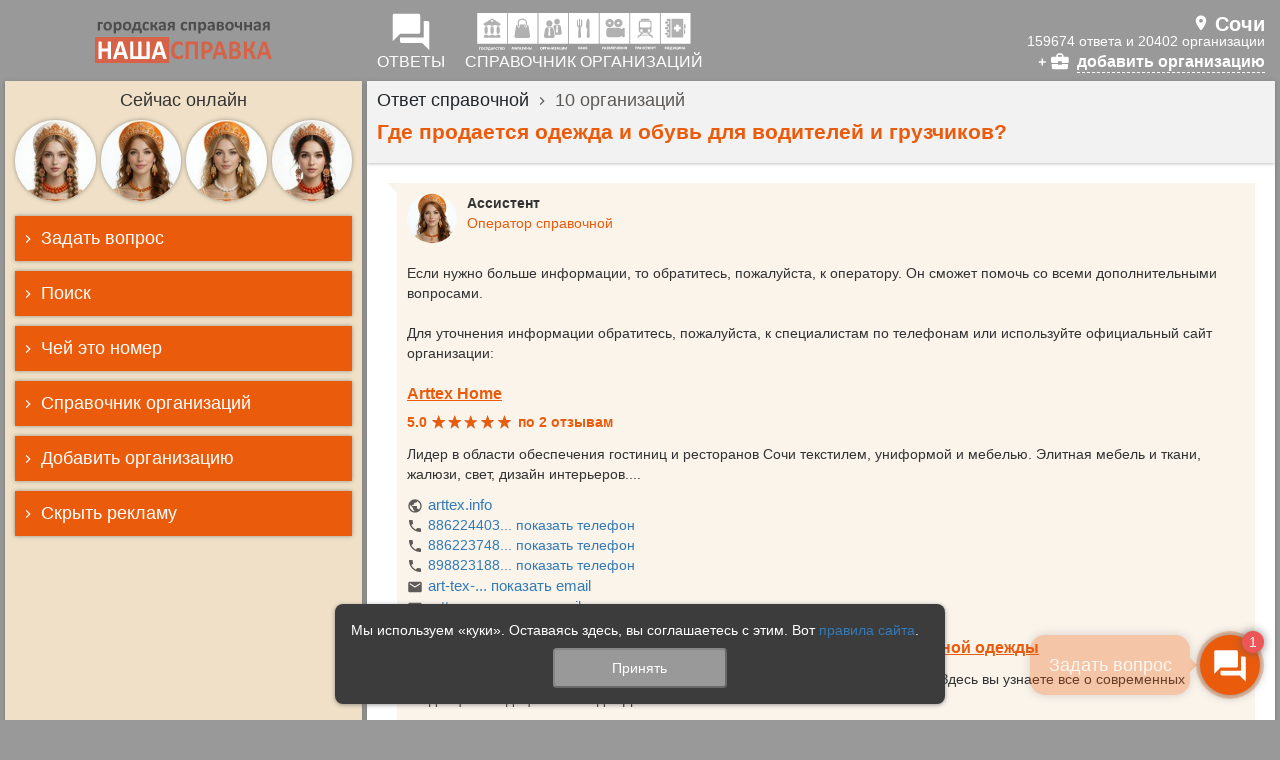

--- FILE ---
content_type: text/html; charset=utf-8
request_url: https://sochi.nashaspravka.ru/gde-prodaetsya-odezhda-i-obuv-dlya-voditeley-i-gruzchikov-10249190
body_size: 20521
content:
<!DOCTYPE html><html lang="ru"><head><meta charset="UTF-8" /><meta content="origin" name="referrer" /><meta content="width=device-width, initial-scale=1" name="viewport" /><meta content="#FFFFFF" name="theme-color" /><meta content="ru_RU" property="og:locale" /><meta content="website" property="og:type" /><link crossorigin="" href="//googletagmanager.com" rel="preconnect" /><link crossorigin="" href="//google-analytics.com" rel="preconnect" /><link crossorigin="" href="//mc.yandex.ru" rel="preconnect" /><link crossorigin="" href="//www.gstatic.com" rel="preconnect" /><link href="/manifest.json" rel="manifest" /><link href="/assets/application-8b01b61c309549e1b9d218e7801e4b2aebe05e24b913c5821ceb0aa34d6e2a2b.css" rel="preload" /><link href="/assets/site-7e448d4b7160b3a081c8c8f7961d9a139b8a6fc0e124910e47b1a0fcfbb87b95.js" rel="preload" /><link href="/assets/application-8b01b61c309549e1b9d218e7801e4b2aebe05e24b913c5821ceb0aa34d6e2a2b.css" rel="preload" /><link href="/assets/site-7e448d4b7160b3a081c8c8f7961d9a139b8a6fc0e124910e47b1a0fcfbb87b95.js" rel="preload" /><link href="/assets/masonry-4cfec60ff8090a81c4979268f7731634336ec2f9b3d2833b4b9fe5e1c061322c.js" rel="preload" /><link href="/assets/justified-gallery/justifiedGallery-dcc374461532de49a2a13eefbc00cf21da41195f7067a9c1c779e17436054f53.css" rel="preload" /><link href="/assets/justified-gallery/jquery.justifiedGallery-4ae5a6baf164a602c584f31f79445fc3a5253089a01d2a7020ba25451b927058.js" rel="preload" /><link href="/assets/fancybox/jquery.fancybox-bf139a1e9c7d14273a67c921c84f53ccf25114a90b7f07979b66eccb7d086644.css" rel="preload" /><link href="/assets/fancybox/jquery.fancybox-ee8a7d7c6271ef4ec6e3bf4920b98e24f06964ce47a4478ac235df1e5fd274d5.js" rel="preload" /><link href="/assets/webchat_action_cable-3341004afdcebd3f93162a924441f05252bd92a6dadb188d5d285d256947f804.js" rel="preload" /><link rel="apple-touch-icon" type="image/png" href="/assets/site/favicon/favicon-144x144-5be374c700e4ec2744dc98e47c0f1ec402bb10e4fe9188af7f12884eff19adbd.png" sizes="144x144" /><link rel="apple-touch-icon-precomposed" type="image/png" href="/assets/site/favicon/favicon-144x144-5be374c700e4ec2744dc98e47c0f1ec402bb10e4fe9188af7f12884eff19adbd.png" sizes="144x144" /><link rel="icon" type="image/png" href="/assets/site/favicon/favicon-144x144-5be374c700e4ec2744dc98e47c0f1ec402bb10e4fe9188af7f12884eff19adbd.png" sizes="144x144" /><link rel="icon" type="image/png" href="/assets/site/favicon/favicon-120x120-e4c8e6352d4a3414eb389ba14339756a529499dcfc8905b6f4964a1a2b7a4a4a.png" sizes="120x120" /><link rel="icon" type="image/png" href="/assets/site/favicon/favicon-32x32-3775894530dbf25f37862ebc461b258d151968fe627b1ff96d70fe8f803cc557.png" sizes="32x32" /><!--[if IE]><link rel="shortcut icon" type="image/x-icon" href="/assets/site/favicon/favicon-08867fc34aed512e7301b717c913ae68761522cdb2122508fce0be1b89c4fb8f.ico" /><![endif]--><script>window.ping_interval = 32000;
window.operators_count = 0;</script><link rel="stylesheet" media="all" href="/assets/application-8b01b61c309549e1b9d218e7801e4b2aebe05e24b913c5821ceb0aa34d6e2a2b.css" data-turbolinks-track="false" /><link rel="stylesheet" media="all" href="/assets/justified-gallery/justifiedGallery-dcc374461532de49a2a13eefbc00cf21da41195f7067a9c1c779e17436054f53.css" data-turbolinks-track="false" /><link rel="stylesheet" media="all" href="/assets/fancybox/jquery.fancybox-bf139a1e9c7d14273a67c921c84f53ccf25114a90b7f07979b66eccb7d086644.css" data-turbolinks-track="false" /><link rel="stylesheet" media="all" href="/assets/site-2f4a47cfa5085d37882d43aae8f55ddb39e517fbb0a8c3685348484fd41c4699.css" data-turbolinks-track="false" /><meta name="csrf-param" content="authenticity_token" />
<meta name="csrf-token" content="twSj3QHN1DUrY3dItukRSEB1NVq4gBafuA310FsO5jVn0EYeGo0xMHboS+JiQz7WQLqBF9xn4j/eQ4N+Z3vvgQ==" /><title>Где продается одежда и обувь для водителей и грузчиков? — 💬 в Сочи</title>
<meta name="description" content="На вопрос «Где продается одежда и обувь для водителей и грузчиков?» - Ассистент рекомендует организации: «Arttex Home», «Cameo, фирменный магазин дизайнерской медицинской и сервисной одежды»," />
<link rel="canonical" href="https://sochi.nashaspravka.ru/gde-prodaetsya-odezhda-i-obuv-dlya-voditeley-i-gruzchikov-10249190" />
<meta property="og:url" content="https://sochi.nashaspravka.ru/gde-prodaetsya-odezhda-i-obuv-dlya-voditeley-i-gruzchikov-10249190" />
<meta property="og:image" content="https://sochi.nashaspravka.ru/assets/site/favicon/favicon-512x512-e3a506d6031438e747bf5e1cc7c9f8eb02a823de3bbc7ce587d04c6aacd3b3ec.png" />
<meta property="og:title" content="Где продается одежда и обувь для водителей и грузчиков?" />
<meta property="og:description" content="На вопрос «Где продается одежда и обувь для водителей и грузчиков?» - Ассистент рекомендует организации: «Arttex Home», «Cameo, фирменный магазин дизайнерской медицинской и сервисной одежды», «MEDICALSERVICE, фирменный магазин медицинской одежды и обуви». Обратитесь по телефону, на официальном сайте или соцсетях." />
<meta property="og:type" content="article" />
<meta name="twitter:title" content="Где продается одежда и обувь для водителей и грузчиков?" />
<meta name="twitter:description" content="На вопрос «Где продается одежда и обувь для водителей и грузчиков?» - Ассистент рекомендует организации: «Arttex Home», «Cameo, фирменный магазин дизайнерской медицинской и сервисной одежды», «MEDICALSERVICE, фирменный магазин медицинской одежды и обуви». Обратитесь по телефону, на официальном сайте или соцсетях." />
<meta name="twitter:card" content="summary" /><meta name="action-cable-url" content="/webchat/" /><script async="" src="https://yandex.ru/ads/system/context.js"></script><script>window.yaContextCb=window.yaContextCb||[];</script><script async="" src="https://www.googletagmanager.com/gtag/js?id=G-GDYYWH6T3R"></script><script>window.dataLayer = window.dataLayer || [];
function gtag(){dataLayer.push(arguments);}
gtag('js', new Date());
gtag('config', 'G-GDYYWH6T3R');</script></head><body class="site-body"><div class="page"><!-- Google tag (gtag.js) -->
<script async src="https://www.googletagmanager.com/gtag/js?id=UA-46706392-1"></script>
<script>
  window.dataLayer = window.dataLayer || [];
  function gtag(){dataLayer.push(arguments);}
  gtag('js', new Date());
  gtag('config', 'UA-46706392-1');
</script>

<!--LiveInternet counter-->
<script>
  new Image().src = "//counter.yadro.ru/hit;nashaspravka?r" + escape(document.referrer) + ((typeof(screen) == "undefined") ? "" : ";s" + screen.width + "*" + screen.height + "*" + (screen.colorDepth ? screen.colorDepth : screen.pixelDepth)) + ";u" + escape(document.URL) + ";h" + escape(document.title.substring(0, 150)) + ";" + Math.random();
</script>

<!-- Yandex.Metrika counter --> <script type="text/javascript" > (function(m,e,t,r,i,k,a){m[i]=m[i]||function(){(m[i].a=m[i].a||[]).push(arguments)}; m[i].l=1*new Date(); for (var j = 0; j < document.scripts.length; j++) {if (document.scripts[j].src === r) { return; }} k=e.createElement(t),a=e.getElementsByTagName(t)[0],k.async=1,k.src=r,a.parentNode.insertBefore(k,a)}) (window, document, "script", "https://mc.yandex.ru/metrika/tag.js", "ym"); ym(23505763, "init", { clickmap:true, trackLinks:true, accurateTrackBounce:true, webvisor:true }); </script> <noscript><div><img src="https://mc.yandex.ru/watch/23505763" style="position:absolute; left:-9999px;" alt="" /></div></noscript> <!-- /Yandex.Metrika counter -->
<div id="bn-header"></div><header class="container-fluid site-container-fluid site-table hidden-xs" id="header"><div class="row site-table-row"><div class="branding col-lg-17 col-md-20 col-sm-26 col-xs-60 site-table-cell text-center"><a class="logo" href="/" id="logo"><img alt="НАША СПРАВКА" src="/assets/site/logo/logo-ns.min-eaef92470cde3851b54f8c441a702ca8c82d324a2c0e0dbe3189c5f01fef4ea8.svg" /></a></div><div class="site-table-cell hidden-xs" role="spring"></div><nav class="hidden-xs col-lg-43 col-md-40 col-sm-34 site-table-cell" role="navigation"><ul class="nav navbar-nav"><li><a href="/all" role="link"><i class="material-icons1 btn-dialogs" data-icon="forum"></i><div class="glyphicon-text">ОТВЕТЫ</div></a></li><li><a href="/spravochnik" role="link"><div><img class="btn-catalog hidden-print" alt="Справочник" src="/assets/site/menu/catalog_white.min-e84702860630da4857e596f6dbbc30057396ab25c411df1940d62ae3c79215ee.svg" /><img class="btn-catalog visible-print-inline" alt="Справочник" src="/assets/site/menu/catalog_black.min-1b8fd8d6bdd9b356969cdce6ffbbd05dbc1bf43c05bb4e5380c5cde4fd24214b.svg" /></div><div class="glyphicon-text">СПРАВОЧНИК ОРГАНИЗАЦИЙ</div></a></li><li class="pull-right hidden-sm"><div role="current-region-v2"><a class="town-block" href="//nashaspravka.ru" role="button"><span style="white-space: nowrap"><i class="town_name">Сочи</i></span></a><div class="town-dialogs-size"><span>159674 ответа и 20402 организации</span></div><div class="town-add-firm" href="/add_firm"><a href="/add_firm">добавить организацию</a></div></div></li><li class="pull-right visible-sm"><a href="//nashaspravka.ru" role="change-region"><i class="material-icons1 btn-dialogs" data-icon="account_balance"></i><div class="glyphicon-text">выбрать<br />город</div></a></li></ul></nav></div></header><div class="modal fade" id="mobile-webchat" tabindex="-1"><div class="modal-webchat"><div class="modal-content"><div class="modal-header"><button aria-label="Close" class="close" data-dismiss="modal" type="button"><span aria-hidden="true">&times;</span></button><div class="modal-title"><span>Задать вопрос</span></div></div><!--noindex--><div class="spravka-webchat" data-region="2" data-timezone="(GMT+03:00) Asia/Kuwait" role="webchat"><div class="webchat-header"><div class="webchat-queue hidden">Ваш вопрос <span class="badge pulse"></span> в очереди</div><div class="webchat-taken hidden"><span>Оператор отвечает</span> <div class="typing"><div class="bounce1"></div><div class="bounce2"></div><div class="bounce3"></div></div></div></div><div class="webchat-dialog"></div><div class="webchat-form"><textarea class="form-control" disabled="" maxlength="500" placeholder="Введите текст вопроса" rows="3" wrap="soft"></textarea><div class="text-center"><button class="btn btn-spravka" disabled="">Задать вопрос</button></div></div></div><!--/noindex--></div></div></div><div class="visible-xs" id="site-mobile-menu"><div class="container-fluid site-container-fluid"><div class="search-field"><form accept-charset="UTF-8" action="/search" class="search-form" method="get" role="search"><div class="input-group"><div class="input-group-btn"><button class="btn search-close"><span></span></button></div><input class="form-control search-input" maxlength="200" name="q" placeholder="Поиск по вопросам, организациям, телефонам" type="search" /><div class="search-progress-bar"><div class="line-progress-bar increase-bar"></div><div class="line-progress-bar decrease-bar"></div></div></div></form></div><div class="brand"><a href="/"><img alt="НАША СПРАВКА" src="/assets/site/logo/logo-ns-white-80d4cc524396fc7faaf5eb94a025348e93cd69823888eaf8b04af7745d356d06.svg" /></a></div><ul class="nav nav-pills"><li><a class="btn" data-icon="menu"></a></li><li class="pull-right search"><a class="btn service_button-serach" data-icon="search"></a></li></ul></div></div><nav id="site-mobile-mmenu"><ul class="nav navbar-nav"><li><a data-icon="forum" href="/all">Ответы</a></li><li><a data-icon="work" href="/spravochnik">Справочник</a></li><li><a data-icon="search" href="/search_phone">Чей это номер</a></li><li><a class="hide_outer_banner">Скрыть рекламу</a></li><li><span>О СПРАВОЧНОЙ СЛУЖБЕ</span><ul><li><a rel="bookmark" href="/promo#fh5co-features-2">Как пользоваться справочной службой</a></li><li><a rel="bookmark" href="/pages/16-plus">Возрастное ограничение 16+</a></li><li><a rel="bookmark" href="/pages/politic_site">Политика сайта в отношении персональных данных</a></li><li></li><li><a rel="bookmark" href="/contacts">Контакты</a></li></ul></li><li><span>МЕСТО ДЛЯ ШАГА ВПЕРЁД</span><ul><li><a rel="bookmark" href="/add_firm">Добавить организацию, учреждение, магазин</a></li><li><a rel="bookmark" href="/promo">Справочная служба для бизнеса</a></li><li><a rel="bookmark" href="/promo#fh5co-features-3">Реклама на сайте</a></li></ul></li></ul></nav><div class="container-fluid site-container-fluid site-table no-padding-xs" id="main-container"><div class="row site-table-row"><aside class="hidden-xs col-lg-17 col-md-20 col-sm-26 col-xs-60 site-table-cell" role="complementary"><div id="sidebar"><div class="sidebar-header text-center">Сейчас онлайн </div><div class="operators-list text-center" id="operators-carousel"><div class="operators-list-item operators-list-item-4"><img alt="Оператор городской справочной службы «НАША СПРАВКА»" class="operators-list-item_image lazyload" data-src="https://media.nashaspravka.ru/attachments/db/people/0/0/54/medium_1766747237-ad6fbf8405.jpeg" title="Елена Леонидовна" /></div><div class="operators-list-item operators-list-item-4"><img alt="Оператор городской справочной службы «НАША СПРАВКА»" class="operators-list-item_image lazyload" data-src="https://media.nashaspravka.ru/attachments/db/people/0/0/18/medium_1768311194-4bbbf7f5d6.jpeg" title="Ассистент" /></div><div class="operators-list-item operators-list-item-4"><img alt="Оператор городской справочной службы «НАША СПРАВКА»" class="operators-list-item_image lazyload" data-src="https://media.nashaspravka.ru/attachments/db/people/0/2/2082/medium_1768311021-e124a486e9.jpeg" title="Светлана Николаевна" /></div><div class="operators-list-item operators-list-item-4"><img alt="Оператор городской справочной службы «НАША СПРАВКА»" class="operators-list-item_image lazyload" data-src="https://media.nashaspravka.ru/attachments/db/people/0/0/60/medium_1766747622-0b65b3534e.jpeg" title="Татьяна Николаевна" /></div></div><div aria-multiselectable="true" class="sidebar-accordion panel-group" id="sidebar-accordion" role="tablist"><div class="panel panel-spravka"><div class="panel-heading" id="sidebar-panel-title-1" role="tab"><div class="panel-title"><div aria-controls="sidebar-panel-body-1" aria-expanded="true" class="collapsed" data-parent="#sidebar-accordion" data-toggle="collapse" href="#sidebar-panel-body-1" role="button"><span>Задать вопрос</span></div></div></div><div aria-labelledby="sidebar-panel-title-1" class="panel-collapse collapse" id="sidebar-panel-body-1" role="tabpanel"><div class="panel-body"><!--noindex--><div class="spravka-webchat" data-region="2" data-timezone="(GMT+03:00) Asia/Kuwait" role="webchat"><div class="webchat-header"><div class="webchat-queue hidden">Ваш вопрос <span class="badge pulse"></span> в очереди</div><div class="webchat-taken hidden"><span>Оператор отвечает</span> <div class="typing"><div class="bounce1"></div><div class="bounce2"></div><div class="bounce3"></div></div></div></div><div class="webchat-dialog"></div><div class="webchat-form"><textarea class="form-control" disabled="" maxlength="500" placeholder="Введите текст вопроса" rows="3" wrap="soft"></textarea><div class="text-center"><button class="btn btn-spravka" disabled="">Задать вопрос</button></div></div></div><!--/noindex--></div></div></div><div class="panel panel-spravka"><div class="panel-heading" id="sidebar-panel-title-2" role="tab"><div class="panel-title"><div aria-controls="sidebar-panel-body-2" aria-expanded="true" class="collapsed" data-parent="#sidebar-accordion" data-toggle="collapse" href="#sidebar-panel-body-2" role="button"><span>Поиск</span></div></div></div><div aria-labelledby="sidebar-panel-title-2" class="panel-collapse collapse" id="sidebar-panel-body-2" role="tabpanel"><div class="panel-body"><form accept-charset="UTF-8" action="/search" class="search" method="get" role="search"><textarea class="form-control" maxlength="200" name="q" placeholder="Поиск по справочнику" rows="3" type="search"></textarea><div class="text-center"><button class="btn btn-spravka" type="submit">Найти</button></div></form></div></div></div><div class="panel panel-spravka"><div class="panel-heading" id="sidebar-panel-title-3" role="tab"><div class="panel-title"><div aria-controls="sidebar-panel-body-3" aria-expanded="true" class="collapsed" data-parent="#sidebar-accordion" data-toggle="collapse" href="#sidebar-panel-body-3" role="button"><span>Чей это номер</span></div></div></div><div aria-labelledby="sidebar-panel-title-3" class="panel-collapse collapse" id="sidebar-panel-body-3" role="tabpanel"><div class="panel-body"><form accept-charset="UTF-8" action="/search_phone" class="search_phone" method="get" role="search"><input class="form-control" id="search_phone" maxlength="18" name="q" onkeypress="return [40,41,43,45,48,49,50,51,52,53,54,55,56,57].includes(event.charCode)" onpast="return false" placeholder="Поиск по телефону" value="" /><div class="text-center"><button class="btn btn-spravka" type="submit">Найти</button></div></form></div></div></div><div class="panel panel-spravka"><div class="panel-heading" id="sidebar-panel-title-4" role="tab"><a class="panel-title" href="/spravochnik"><div class="collapsed" role="button"><span>Справочник организаций</span></div></a></div></div><div class="panel panel-spravka"><div class="panel-heading" id="sidebar-panel-title-5" role="tab"><a class="panel-title" href="/add_firm"><div class="collapsed" role="button"><span>Добавить организацию</span></div></a></div></div><div class="panel panel-spravka"><div class="panel-heading hide_outer_banner" id="sidebar-panel-title-7" role="tab"><div class="panel-title"><div class="collapsed" role="button"><span>Скрыть рекламу</span></div></div></div></div></div></div></aside><div class="site-table-cell hidden-xs" role="spring"></div><main class="col-lg-43 col-md-40 col-sm-34 col-xs-60 site-table-cell" id="main" role="main"><section class="dialog"><div class="dialog-block-top main-padding"><ol class="breadcrumb"><li><span><a href="/all" role="link"><span>Ответ справочной</span></a></span></li><li class="active"><span>10 организаций</span></li></ol><h1 class="h4 dialog-name">Где продается одежда и обувь для водителей и грузчиков?</h1></div><div class="main-margin"></div><div class="dialog-block-center main-margin main-padding"><div class="dialog-message dialog-message-response"><div class="dialog-message-user" role="user"><span class="user-name">Ассистент</span><span class="user-type">Оператор справочной</span><img alt="Оператор городской справочной службы «НАША СПРАВКА»" class="user-image lazyload" data-src="https://media.nashaspravka.ru/attachments/db/people/0/0/18/medium_1768311194-4bbbf7f5d6.jpeg" title="Ассистент" /></div><div class="dialog-message-content" role="message"><div class="triangle"></div><div class="message-block message-block-note">Если нужно больше информации, то обратитесь, пожалуйста, к оператору. Он сможет помочь со всеми дополнительными вопросами.</div><div class="message-block message-block-note">Для уточнения информации обратитесь, пожалуйста, к специалистам по телефонам или используйте официальный сайт организации:</div><div class="message-block message-block-firm" itemscope="" itemtype="http://schema.org/Organization"><a class="firm_name" itemprop="name" target="_blank" title="подробнее" href="https://sochi.nashaspravka.ru/firm-27438-arttex-torgovaya-kompaniya">Arttex Home</a><div class="firm-rating"><div class="rating rating_size_m" itemprop="aggregateRating" itemscope="" itemtype="http://schema.org/AggregateRating"><meta content="5.0" itemprop="ratingCount" /><meta content="2" itemprop="reviewCount" /><span class="rating_value" itemprop="ratingValue">5.0</span><span class="rating_stars"><span class="rating_stars-empty"></span><span class="rating_stars-fill" style="width: 100.0%;"></span></span><span class="rating_value">по 2 отзывам</span></div></div><div class="firm-block">Лидер в области обеспечения гостиниц и ресторанов Сочи текстилем, униформой и мебелью. Элитная мебель и ткани, жалюзи, свет, дизайн интерьеров....</div><div class="firm-block"><div class="firm-contacts"><div alias="website" class="firm-contact-item contact-link"><a class="contact_value" href="/away?to=https://arttex.info/?utm_campaign=card%26utm_medium=referral%26utm_source=sochi.nashaspravka.ru&amp;uid=27438&amp;ut=firm" itemprop="url" rel="nofollow" target="_blank">arttex.info</a></div><div alias="phone" class="firm-contact-item contact-phone"><a class="contact_value contact_hype" data-hype-part1="tel:+78622440376" data-hype-part2="88622440376" href="#" itemprop="telephone" rel="nofollow" target="_blank" title="Позвонить">886224403</a></div><div alias="phone" class="firm-contact-item contact-phone"><a class="contact_value contact_hype" data-hype-part1="tel:+78622374800" data-hype-part2="88622374800" href="#" itemprop="telephone" rel="nofollow" target="_blank" title="Позвонить">886223748</a></div><div alias="phone" class="firm-contact-item contact-phone"><a class="contact_value contact_hype" data-hype-part1="tel:+79882318855" data-hype-part2="89882318855" href="#" itemprop="telephone" rel="nofollow" target="_blank" title="Позвонить">898823188</a></div><div alias="email" class="firm-contact-item contact-email"><a class="contact_value contact_hype" data-hype-part1="art-tex-" data-hype-part2="mail.ru" href="mailto:#" itemprop="email" target="_blank">art-tex-</a></div><div alias="email" class="firm-contact-item contact-email"><a class="contact_value contact_hype" data-hype-part1="arttex" data-hype-part2="arttex.info" href="mailto:#" itemprop="email" target="_blank">arttex</a></div></div></div><div class="firm-block"><div class="firm-filials"></div></div></div><div class="message-block message-block-firm" itemscope="" itemtype="http://schema.org/Organization"><a class="firm_name" itemprop="name" target="_blank" title="подробнее" href="https://sochi.nashaspravka.ru/firm-4507151-cameo-firmennyy-magazin-dizaynerskoy-meditsinskoy-i-servisnoy-odezhdy">Cameo, фирменный магазин дизайнерской медицинской и сервисной одежды</a><div class="firm-block">Добро пожаловать в официальную группу бренда медицинской одежды Cameo! Здесь вы узнаете все о современных тенденциях медицинской моды! Делитесь с...</div><div class="firm-block"><div class="firm-contacts"><div alias="website" class="firm-contact-item contact-link"><a class="contact_value" href="/away?to=https://www.kamey.ru/?utm_campaign=card%26utm_medium=referral%26utm_source=sochi.nashaspravka.ru&amp;uid=4507151&amp;ut=firm" itemprop="url" rel="nofollow" target="_blank">www.kamey.ru</a></div><div alias="vkontakte" class="firm-contact-item contact-link"><a class="contact_value" href="/away?to=https://vk.com/cameorussia?utm_campaign=card%26utm_medium=referral%26utm_source=sochi.nashaspravka.ru&amp;uid=4507151&amp;ut=firm" itemprop="url" rel="nofollow" target="_blank">vk.com</a></div><div alias="facebook" class="firm-contact-item contact-link"><a class="contact_value" href="/away?to=https://www.facebook.com/cameorussia/?utm_campaign=card%26utm_medium=referral%26utm_source=sochi.nashaspravka.ru&amp;uid=4507151&amp;ut=firm" itemprop="url" rel="nofollow" target="_blank">www.facebook.com</a></div><div alias="instagram" class="firm-contact-item contact-link"><a class="contact_value" href="/away?to=https://instagram.com/cameo.sochi?utm_campaign=card%26utm_medium=referral%26utm_source=sochi.nashaspravka.ru&amp;uid=4507151&amp;ut=firm" itemprop="url" rel="nofollow" target="_blank">instagram.com</a></div><div alias="instagram" class="firm-contact-item contact-link"><a class="contact_value" href="/away?to=https://www.instagram.com/cameo_russia/?utm_campaign=card%26utm_medium=referral%26utm_source=sochi.nashaspravka.ru&amp;uid=4507151&amp;ut=firm" itemprop="url" rel="nofollow" target="_blank">www.instagram.com</a></div><div alias="phone" class="firm-contact-item contact-phone"><a class="contact_value contact_hype" data-hype-part1="tel:+79628898822" data-hype-part2="+7(962)889-88-22" href="#" itemprop="telephone" rel="nofollow" target="_blank" title="Позвонить">+7(962)889-88-</a></div><div alias="phone" class="firm-contact-item contact-phone"><a class="contact_value contact_hype" data-hype-part1="tel:+79283631174" data-hype-part2="+7(928)363-11-74" href="#" itemprop="telephone" rel="nofollow" target="_blank" title="Позвонить">+7(928)363-11-</a></div><div alias="phone" class="firm-contact-item contact-phone"><a class="contact_value contact_hype" data-hype-part1="tel:+79283472992" data-hype-part2="+7(928)347-29-92" href="#" itemprop="telephone" rel="nofollow" target="_blank" title="Позвонить">+7(928)347-29-</a></div><div alias="email" class="firm-contact-item contact-email"><a class="contact_value contact_hype" data-hype-part1="cameo-s" data-hype-part2="mail.ru" href="mailto:#" itemprop="email" target="_blank">cameo-s</a></div></div></div><div class="firm-block"><div class="firm-filials"><div class="firm-filial-item"><div class="firm-filial_address"><span class="filial-address_addr" itemprop="address">Центральный район, Московская улица, 22</span></div><div class="firm-filial_schedule">Режим работы: Пн 10:00-20:00, Вт 10:00-20:00, Ср 10:00-20:00, Чт 10:00-20:00, Пт 10:00-20:00, Сб 10:00-20:00, Вс 10:00-20:00</div><div class="firm-contacts"></div></div></div></div></div><div class="message-block message-block-hidden">Информация скрыта и находится на проверке. Просим нас извинить и задать уточняющий вопрос оператору</div><div class="message-block message-block-firm" itemscope="" itemtype="http://schema.org/Organization"><a class="firm_name" itemprop="name" target="_blank" title="подробнее" href="https://sochi.nashaspravka.ru/firm-2527769-medicalservice-firmennyy-magazin-meditsinskoy-odezhdy-i-obuvi">MEDICALSERVICE, фирменный магазин медицинской одежды и обуви</a><div class="firm-block">Медицинская одежда торговой марки MedicalService существует на рынке спецодежды с 1993 года. Всем известно, что спрос рождает предложение, и следуя...</div><div class="firm-block"><div class="firm-contacts"><div alias="website" class="firm-contact-item contact-link"><a class="contact_value" href="/away?to=https://www.medicalserviceplus.ru/?utm_campaign=card%26utm_medium=referral%26utm_source=sochi.nashaspravka.ru&amp;uid=2527769&amp;ut=firm" itemprop="url" rel="nofollow" target="_blank">www.medicalserviceplus.ru</a></div><div alias="vkontakte" class="firm-contact-item contact-link"><a class="contact_value" href="/away?to=https://vk.com/club90955053?utm_campaign=card%26utm_medium=referral%26utm_source=sochi.nashaspravka.ru&amp;uid=2527769&amp;ut=firm" itemprop="url" rel="nofollow" target="_blank">vk.com</a></div><div alias="vkontakte" class="firm-contact-item contact-link"><a class="contact_value" href="/away?to=http://oauth.vk.com/authorize?client_id=4069881%26redirect_uri=https://www.medicalserviceplus.ru/auth/vk/%26response_type=code%26scope=262144%26utm_campaign=card%26utm_medium=referral%26utm_source=sochi.nashaspravka.ru%26v=5.23&amp;uid=2527769&amp;ut=firm" itemprop="url" rel="nofollow" target="_blank">oauth.vk.com</a></div><div alias="facebook" class="firm-contact-item contact-link"><a class="contact_value" href="/away?to=https://www.facebook.com/medicalserviceru/?utm_campaign=card%26utm_medium=referral%26utm_source=sochi.nashaspravka.ru&amp;uid=2527769&amp;ut=firm" itemprop="url" rel="nofollow" target="_blank">www.facebook.com</a></div><div alias="instagram" class="firm-contact-item contact-link"><a class="contact_value" href="/away?to=https://instagram.com/medicinskaya_odejda__?utm_campaign=card%26utm_medium=referral%26utm_source=sochi.nashaspravka.ru&amp;uid=2527769&amp;ut=firm" itemprop="url" rel="nofollow" target="_blank">instagram.com</a></div><div alias="instagram" class="firm-contact-item contact-link"><a class="contact_value" href="/away?to=https://www.instagram.com/medicalserviceplus.ru/?utm_campaign=card%26utm_medium=referral%26utm_source=sochi.nashaspravka.ru&amp;uid=2527769&amp;ut=firm" itemprop="url" rel="nofollow" target="_blank">www.instagram.com</a></div><div alias="phone" class="firm-contact-item contact-phone"><a class="contact_value contact_hype" data-hype-part1="tel:+79189039280" data-hype-part2="+7-918-903-92-80" href="#" itemprop="telephone" rel="nofollow" target="_blank" title="Позвонить">+7-918-903-92-</a></div><div alias="email" class="firm-contact-item contact-email"><a class="contact_value contact_hype" data-hype-part1="info" data-hype-part2="medicalservice.ru" href="mailto:#" itemprop="email" target="_blank">info</a></div></div></div><div class="firm-block"><div class="firm-filials"><div class="firm-filial-item"><div class="firm-filial_address"><span class="filial-address_addr" itemprop="address">Центральный район, улица Чебрикова, 42 стр 6</span></div><div class="firm-contacts"></div></div></div></div></div><div class="message-block message-block-firm" itemscope="" itemtype="http://schema.org/Organization"><a class="firm_name" itemprop="name" target="_blank" title="подробнее" href="https://sochi.nashaspravka.ru/firm-24919-avangard-cpecodezhda-proizvodstvenno-torgovaya-kompaniya">Авангард-Cпецодежда, производственно-торговая компания</a><div class="firm-rating"><div class="rating rating_size_m" itemprop="aggregateRating" itemscope="" itemtype="http://schema.org/AggregateRating"><meta content="4.0" itemprop="ratingCount" /><meta content="2" itemprop="reviewCount" /><span class="rating_value" itemprop="ratingValue">4.0</span><span class="rating_stars"><span class="rating_stars-empty"></span><span class="rating_stars-fill" style="width: 80.0%;"></span></span><span class="rating_value">по 2 отзывам</span></div></div><div class="firm-block">Фирма Авангард-Cпецодежда является предприятием, трудящимся в сфере обеспечения рабочего населения средствами индивидуальной защиты. Продукция...</div><div class="firm-block"><div class="firm-contacts"><div alias="website" class="firm-contact-item contact-link"><a class="contact_value" href="/away?to=https://www.avangard-sp.ru/?utm_campaign=card%26utm_medium=referral%26utm_source=sochi.nashaspravka.ru&amp;uid=24919&amp;ut=firm" itemprop="url" rel="nofollow" target="_blank">www.avangard-sp.ru</a></div><div alias="phone" class="firm-contact-item contact-phone"><a class="contact_value contact_hype" data-hype-part1="tel:+78622960996" data-hype-part2="(862)2960996" href="#" itemprop="telephone" rel="nofollow" target="_blank" title="Позвонить">(862)29609</a></div><div alias="email" class="firm-contact-item contact-email"><a class="contact_value contact_hype" data-hype-part1="sochi" data-hype-part2="avangard-sp.ru" href="mailto:#" itemprop="email" target="_blank">sochi</a></div></div></div><div class="firm-block"><div class="firm-filials"><div class="firm-filial-item"><div class="firm-filial_address"><span class="filial-address_addr" itemprop="address">Центральный район, Донская улица, 9</span></div><div class="firm-filial_schedule">Режим работы: Понедельник-пятница – 9:00-18:00</div><div class="firm-contacts"><div alias="phone" class="firm-contact-item contact-phone"><a class="contact_value contact_hype" data-hype-part1="tel:+78622960996" data-hype-part2="78622960996" href="#" itemprop="telephone" rel="nofollow" target="_blank" title="Позвонить">786229609</a></div></div></div></div></div></div><div class="message-block message-block-firm" itemscope="" itemtype="http://schema.org/Organization"><a class="firm_name" itemprop="name" target="_blank" title="подробнее" href="https://sochi.nashaspravka.ru/firm-4498615-apriori-yug">Априори-Юг</a><div class="firm-block">Индивидуальный пошив качественной униформы для персонала предлагает компания Априори-Юг в Сочи, Туапсе и Небуге доступные цены и оперативная...</div><div class="firm-block"><div class="firm-contacts"><div alias="website" class="firm-contact-item contact-link"><a class="contact_value" href="/away?to=http://apriorisochi.ru/?utm_campaign=card%26utm_medium=referral%26utm_source=sochi.nashaspravka.ru&amp;uid=4498615&amp;ut=firm" itemprop="url" rel="nofollow" target="_blank">apriorisochi.ru</a></div><div alias="vkontakte" class="firm-contact-item contact-link"><a class="contact_value" href="/away?to=https://vk.com/public194577020?utm_campaign=card%26utm_medium=referral%26utm_source=sochi.nashaspravka.ru&amp;uid=4498615&amp;ut=firm" itemprop="url" rel="nofollow" target="_blank">vk.com</a></div><div alias="facebook" class="firm-contact-item contact-link"><a class="contact_value" href="/away?to=https://www.facebook.com/%25D0%2590%25D0%25BF%25D1%2580%25D0%25B8%25D0%25BE%25D1%2580%25D0%25B8-107256977633367/?utm_campaign=card%26utm_medium=referral%26utm_source=sochi.nashaspravka.ru&amp;uid=4498615&amp;ut=firm" itemprop="url" rel="nofollow" target="_blank">www.facebook.com</a></div><div alias="instagram" class="firm-contact-item contact-link"><a class="contact_value" href="/away?to=https://instagram.com/aprioriyug?utm_campaign=card%26utm_medium=referral%26utm_source=sochi.nashaspravka.ru&amp;uid=4498615&amp;ut=firm" itemprop="url" rel="nofollow" target="_blank">instagram.com</a></div><div alias="phone" class="firm-contact-item contact-phone"><a class="contact_value contact_hype" data-hype-part1="tel:+78002011972" data-hype-part2="8(800)201-19-72" href="#" itemprop="telephone" rel="nofollow" target="_blank" title="Позвонить">8(800)201-19-</a></div><div alias="phone" class="firm-contact-item contact-phone"><a class="contact_value contact_hype" data-hype-part1="tel:+78622270870" data-hype-part2="+7(862)227-08-70" href="#" itemprop="telephone" rel="nofollow" target="_blank" title="Позвонить">+7(862)227-08-</a></div><div alias="email" class="firm-contact-item contact-email"><a class="contact_value contact_hype" data-hype-part1="zakaz" data-hype-part2="apriorisochi.ru" href="mailto:#" itemprop="email" target="_blank">zakaz</a></div></div></div><div class="firm-block"><div class="firm-filials"><div class="firm-filial-item"><div class="firm-filial_address"><span class="filial-address_addr" itemprop="address">Хостинский район, улица 20 Горнострелковой дивизии, 20</span></div><div class="firm-filial_schedule">Режим работы: Пн 09:00-18:00, Вт 09:00-18:00, Ср 09:00-18:00, Чт 09:00-18:00, Пт 09:00-18:00</div><div class="firm-contacts"></div></div></div></div></div><div class="message-block message-block-firm" itemscope="" itemtype="http://schema.org/Organization"><a class="firm_name" itemprop="name" target="_blank" title="подробнее" href="https://sochi.nashaspravka.ru/firm-31771-aton-ekobezopasnost-i-oxrana-truda-ooo-mnogoprofilnaya-kompaniya">Атон-экобезопасность и охрана труда, ООО, многопрофильная компания</a><div class="firm-block">Организация ООО Атон-экобезопасность и охрана труда из Сочи может предложить покупателям услуги и товары в 4 направлениях деятельности, в том числе...</div><div class="firm-block"><div class="firm-contacts"><div alias="website" class="firm-contact-item contact-link"><a class="contact_value" href="/away?to=http://www.atonot.ru/?utm_campaign=card%26utm_medium=referral%26utm_source=sochi.nashaspravka.ru&amp;uid=31771&amp;ut=firm" itemprop="url" rel="nofollow" target="_blank">www.atonot.ru</a></div><div alias="phone" class="firm-contact-item contact-phone"><a class="contact_value contact_hype" data-hype-part1="tel:+78622960572" data-hype-part2="(862)2960572" href="#" itemprop="telephone" rel="nofollow" target="_blank" title="Позвонить">(862)29605</a></div><div alias="phone" class="firm-contact-item contact-phone"><a class="contact_value contact_hype" data-hype-part1="tel:+78622960857" data-hype-part2="(862)2960857" href="#" itemprop="telephone" rel="nofollow" target="_blank" title="Позвонить">(862)29608</a></div><div alias="fax" class="firm-contact-item contact-phone"><a class="contact_value contact_hype" data-hype-part1="tel:+78622960571" data-hype-part2="(862)2960571" href="#" itemprop="telephone" rel="nofollow" target="_blank" title="Позвонить">(862)29605</a></div><div alias="email" class="firm-contact-item contact-email"><a class="contact_value contact_hype" data-hype-part1="info23" data-hype-part2="atonot.ru" href="mailto:#" itemprop="email" target="_blank">info23</a></div></div></div><div class="firm-block"><div class="firm-filials"><div class="firm-filial-item"><div class="firm-filial_address"><span class="filial-address_addr" itemprop="address">село Беранда, Виноградная улица, 20а</span></div><div class="firm-filial_schedule">Режим работы: Понедельник-пятница – 8:00-17:00</div><div class="firm-contacts"><div alias="phone" class="firm-contact-item contact-phone"><a class="contact_value contact_hype" data-hype-part1="tel:+78622960571" data-hype-part2="78622960571" href="#" itemprop="telephone" rel="nofollow" target="_blank" title="Позвонить">786229605</a></div><div alias="phone" class="firm-contact-item contact-phone"><a class="contact_value contact_hype" data-hype-part1="tel:+78622960572" data-hype-part2="78622960572" href="#" itemprop="telephone" rel="nofollow" target="_blank" title="Позвонить">786229605</a></div><div alias="phone" class="firm-contact-item contact-phone"><a class="contact_value contact_hype" data-hype-part1="tel:+78622960857" data-hype-part2="78622960857" href="#" itemprop="telephone" rel="nofollow" target="_blank" title="Позвонить">786229608</a></div></div></div></div></div></div><div class="message-block message-block-firm" itemscope="" itemtype="http://schema.org/Organization"><a class="firm_name" itemprop="name" target="_blank" title="подробнее" href="https://sochi.nashaspravka.ru/firm-2527772-vostok-servis-ooo-torgovyy-dom">Восток-Сервис, ООО, торговый дом</a><div class="firm-block">Краснодар Восток-Сервис-Кубань - Спецодежда в Краснодаре и Краснодарском крае СИЗ. Восток-Сервис-Кубань лидер по поставкам спецодежды на Юге России...</div><div class="firm-block"><div class="firm-contacts"><div alias="website" class="firm-contact-item contact-link"><a class="contact_value" href="/away?to=http://www.vredanet.ru/?utm_campaign=card%26utm_medium=referral%26utm_source=sochi.nashaspravka.ru&amp;uid=2527772&amp;ut=firm" itemprop="url" rel="nofollow" target="_blank">www.vredanet.ru</a></div><div alias="phone" class="firm-contact-item contact-phone"><a class="contact_value contact_hype" data-hype-part1="tel:+78622968595" data-hype-part2="+7(862)296-85-95" href="#" itemprop="telephone" rel="nofollow" target="_blank" title="Позвонить">+7(862)296-85-</a></div><div alias="email" class="firm-contact-item contact-email"><a class="contact_value contact_hype" data-hype-part1="kuban" data-hype-part2="vredanet.ru" href="mailto:#" itemprop="email" target="_blank">kuban</a></div></div></div><div class="firm-block"><div class="firm-filials"><div class="firm-filial-item"><div class="firm-filial_address"><span class="filial-address_addr" itemprop="address">Адлерский район, Авиационная улица, 1а</span></div><div class="firm-contacts"></div></div></div></div></div><div class="message-block message-block-firm" itemscope="" itemtype="http://schema.org/Organization"><a class="firm_name" itemprop="name" target="_blank" title="подробнее" href="https://sochi.nashaspravka.ru/firm-2523813-dzhi-teks-ooo-shveyno-proizvodstvennaya-kompaniya">Джи-текс, ООО, швейно-производственная компания</a><div class="firm-block">Швейно-производственная компания G-TEX. Пошив униформы для вашего бизнеса. Собственное производство. Бесплатная доставка по всей России!</div><div class="firm-block"><div class="firm-contacts"><div alias="website" class="firm-contact-item contact-link"><a class="contact_value" href="/away?to=https://g-tex.su/?utm_campaign=card%26utm_medium=referral%26utm_source=sochi.nashaspravka.ru&amp;uid=2523813&amp;ut=firm" itemprop="url" rel="nofollow" target="_blank">g-tex.su</a></div><div alias="facebook" class="firm-contact-item contact-link"><a class="contact_value" href="/away?to=https://facebook.com/G-TEX-1544100722511996?utm_campaign=card%26utm_medium=referral%26utm_source=sochi.nashaspravka.ru&amp;uid=2523813&amp;ut=firm" itemprop="url" rel="nofollow" target="_blank">facebook.com</a></div><div alias="facebook" class="firm-contact-item contact-link"><a class="contact_value" href="/away?to=https://www.facebook.com/GTEXSOCHI/?utm_campaign=card%26utm_medium=referral%26utm_source=sochi.nashaspravka.ru&amp;uid=2523813&amp;ut=firm" itemprop="url" rel="nofollow" target="_blank">www.facebook.com</a></div><div alias="instagram" class="firm-contact-item contact-link"><a class="contact_value" href="/away?to=https://instagram.com/g_tex.su?utm_campaign=card%26utm_medium=referral%26utm_source=sochi.nashaspravka.ru&amp;uid=2523813&amp;ut=firm" itemprop="url" rel="nofollow" target="_blank">instagram.com</a></div><div alias="phone" class="firm-contact-item contact-phone"><a class="contact_value contact_hype" data-hype-part1="tel:+78625551014" data-hype-part2="+7(862)555-10-14" href="#" itemprop="telephone" rel="nofollow" target="_blank" title="Позвонить">+7(862)555-10-</a></div><div alias="phone" class="firm-contact-item contact-phone"><a class="contact_value contact_hype" data-hype-part1="tel:+79282454410" data-hype-part2="+7-928-245-44-10" href="#" itemprop="telephone" rel="nofollow" target="_blank" title="Позвонить">+7-928-245-44-</a></div><div alias="email" class="firm-contact-item contact-email"><a class="contact_value contact_hype" data-hype-part1="info" data-hype-part2="g-tex.su" href="mailto:#" itemprop="email" target="_blank">info</a></div></div></div><div class="firm-block"><div class="firm-filials"><div class="firm-filial-item"><div class="firm-filial_address"><span class="filial-address_addr" itemprop="address">Краснодарский край, город Сочи</span></div><div class="firm-contacts"></div></div></div></div></div><div class="message-block message-block-note">Спасибо за обращение в нашу службу!</div></div></div><div class="dialog-message dialog-message-response"><div class="dialog-message-user" role="user"><span class="user-name">Ассистент</span><span class="user-type">Оператор справочной</span><img alt="Оператор городской справочной службы «НАША СПРАВКА»" class="user-image lazyload" data-src="https://media.nashaspravka.ru/attachments/db/people/0/0/18/medium_1768311194-4bbbf7f5d6.jpeg" title="Ассистент" /></div><div class="dialog-message-content" role="message"><div class="triangle"></div><div class="message-block message-block-note"><p>Ок, давай разберём этот вопрос по пунктам! 😊👍</p><p></p><h3>Самый важный совет:</h3> Тщательно изучайте характеристики и качество одежды и обуви, чтобы найти наиболее подходящие и долговечные варианты для работы водителей и грузчиков.<p></p><h3>Самое важное при выборе:</h3> Правильно подобранная рабочая одежда и обувь не только обеспечат комфорт и безопасность, но и могут улучшить производительность и эффективность работы. За контактами организаций, которые предоставляют такие товары, лучше обратиться к оператору. <br><b>Характеристики на которые стоит обратить внимание:</b><ul>
<li>Прочность и износостойкость материалов</li>
<li>Наличие специальных защитных элементов (например, усиления в местах повышенного трения, противоскользящая подошва и т.д.)</li>
<li>Соответствие климатическим условиям и сезону</li>
<li>Эргономичный дизайн, обеспечивающий удобство и свободу движений</li>
</ul><br><b>Советы по выбору, учитывая различные сценарии использования и возможные потребности:</b><ul>
<li>Для водителей важны удобство, защита от непогоды и долговечность в условиях частых поездок</li>
<li>Для грузчиков необходима одежда и обувь, устойчивая к механическим воздействиям, загрязнениям, повышенной влажности</li>
<li>Старайтесь выбирать многофункциональные модели, подходящие для разных типов работ</li>
</ul><br><b>Полезные рекомендации по использованию:</b><ul>
<li>Следуйте инструкциям по уходу, чтобы продлить срок службы</li>
<li>Регулярно проверяйте состояние и своевременно меняйте изношенные элементы</li>
<li>При необходимости используйте дополнительные средства защиты (перчатки, наколенники и т.д.)</li>
</ul><br><b>Сопутствующие товары и услуги:</b><ul>
<li>Комплекты специальной униформы (куртки, брюки, комбинезоны) </li>
<li>Высокопрочная фурнитура (молнии, кнопки, застёжки)</li>
<li>Услуги ремонта и стирки рабочей одежды</li>
</ul><p></p><h3>Важный вопрос:</h3> Какие условия и гарантии предоставляет поставщик на данную продукцию?<p>Также советую:✅ Сразу после выбора необходимо проверить размеры и посадку, чтобы исключить возможные неудобства.✅ Перед использованием проверьте состояние одежды и обуви, чтобы убедиться в их целостности и работоспособности.✅ Подготовьтесь к эксплуатации, изучив все технические характеристики и рекомендации производителя.</p><p>За более подробной информацией и контактами поставщиков одежды и обуви для водителей и грузчиков обратитесь к оператору. 😊</p></div></div></div><div class="main-margin-tb"></div><div class="dialog-message dialog-message-response"><div class="dialog-message-user" role="user"><span class="user-name">Ассистент</span><span class="user-type">Оператор справочной</span><img alt="Оператор городской справочной службы «НАША СПРАВКА»" class="user-image lazyload" data-src="https://media.nashaspravka.ru/attachments/db/people/0/0/18/medium_1768311194-4bbbf7f5d6.jpeg" title="Ассистент" /></div><div class="dialog-message-content" role="message"><div class="triangle"></div><div class="message-block message-block-note"><div class="important">
<h3>⚠️ Обратите внимание! ⚠️</h3><br><p>Все диалоги сохраняются. Ответ будет всегда доступен и его можно найти в <a href="/search?q">поиске</a>. </p> </div><br><p>Если вас интересует статистика по любой организации из ответа, то <a href="mailto:sale@nashaspravka.ru">напишите нам</a></p><br><p>Адреса и телефоны, участвующие в ответе, выбраны оператором из нашего <a href="/spravochnik">справочника</a>.  В нем организации находятся в порядке актуальности телефонов, адресов и полноты информации об организации.  Отзывы помогут сделать правильный выбор. Если вы заметили, что контакты изменились, сообщите и мы проверим и исправим.</p><br><p>Оцените ответ ниже👇, пользователи будут благодарны за ваш личный опыт, а мы за сотрудничество.</p> </div></div></div><div class="dialog-block-center main-margin main-padding"><div class="dialog-message dialog-message-response dialog-similars"><div class="dialog-message-user" role="user"><span class="user-name">Ассистент</span><span class="user-type">Оператор справочной</span><img alt="Оператор городской справочной службы «НАША СПРАВКА»" class="user-image lazyload" data-src="https://media.nashaspravka.ru/attachments/db/people/0/0/18/medium_1768311194-4bbbf7f5d6.jpeg" title="Ассистент" /></div><div class="dialog-message-content" role="message"><div class="triangle"></div><div class="message-block message-block-note">Посмотрите на похожие вопросы. Возможно в них есть уже готовый ответ.
</div><div class="message-block message-block-dialogs"><div class="dialog-item"><article><time datetime="2025-12-30T10:21:27+03:00"></time><div class="dialog-body"><h4 class="lead"><a class="dialog-name" href="/kakie-magaziny-predlagayut-chehly-dlya-turisticheskih-nozhey-12805477" type="link">Какие магазины предлагают чехлы для туристических ножей?</a></h4></div></article></div><div class="dialog-item"><article><time datetime="2025-11-15T18:21:43+03:00"></time><div class="dialog-body"><h4 class="lead"><a class="dialog-name" href="/kakie-byvayut-raznye-tipy-konteynerov-dlya-tabletok-12789323" type="link">Какие бывают разные типы контейнеров для таблеток?</a></h4></div></article></div><div class="dialog-item"><article><time datetime="2025-11-13T10:21:44+03:00"></time><div class="dialog-body"><h4 class="lead"><a class="dialog-name" href="/gde-mozhno-kupit-naduvnuyu-lodku-dlya-rybalki-12788410" type="link">Где можно купить надувную лодку для рыбалки?</a></h4></div></article></div></div></div></div></div><div class="main-margin-tb"><div class="dialog-headline">Вы можете помочь и дополнить ответ оператора</div><form action="/gde-prodaetsya-odezhda-i-obuv-dlya-voditeley-i-gruzchikov-10249190/review" class="form-spravka firm-block-center main-padding form-async-recaptcha" id="send" method="post" style="margin-left: 10px;"><input type="hidden" name="type_request" id="type_request" value="review" /><input type="hidden" name="authenticity_token" id="authenticity_token" value="1FbFctn7NGqALw2EeWWVY3U0tiSzyaQ3ju51Mg13W5QEgiCxwrvRb92kMS6tz7r9dfsCadcuUJfooAOcMQJSIA==" /><div class="form-group">Ваша оценка: <input class="rating" data-max="5" data-min="1" name="rating" type="number" /></div><div class="form-group"><textarea name="review" id="review" rows="6" maxlength="2500" placeholder="Напишите дополнение к ответу. Поставьте оценку. Пользователи будут благодарны за ваш личный опыт, а мы за сотрудничество.  " class="form-control">
</textarea></div><div class="form-group"><div class="form-tag-recaptcha" data-captcha="&lt;script src=&quot;https://www.google.com/recaptcha/api.js&quot; async defer&gt;&lt;/script&gt;
&lt;div data-sitekey=&quot;6Lc3aQETAAAAAKgmDLS_S0dq0UiNnuW9uKfHMhWo&quot; class=&quot;g-recaptcha &quot; ajax=&quot;true&quot;&gt;&lt;/div&gt;
          &lt;noscript&gt;
            &lt;div&gt;
              &lt;div style=&quot;width: 302px; height: 422px; position: relative;&quot;&gt;
                &lt;div style=&quot;width: 302px; height: 422px; position: absolute;&quot;&gt;
                  &lt;iframe
                    src=&quot;https://www.google.com/recaptcha/api/fallback?k=6Lc3aQETAAAAAKgmDLS_S0dq0UiNnuW9uKfHMhWo&quot;
                    name=&quot;ReCAPTCHA&quot;
                    style=&quot;width: 302px; height: 422px; border-style: none; border: 0; overflow: hidden;&quot;&gt;
                  &lt;/iframe&gt;
                &lt;/div&gt;
              &lt;/div&gt;
              &lt;div style=&quot;width: 300px; height: 60px; border-style: none;
                bottom: 12px; left: 25px; margin: 0px; padding: 0px; right: 25px;
                background: #f9f9f9; border: 1px solid #c1c1c1; border-radius: 3px;&quot;&gt;
                &lt;textarea id=&quot;g-recaptcha-response&quot; name=&quot;g-recaptcha-response&quot;
                  class=&quot;g-recaptcha-response&quot;
                  style=&quot;width: 250px; height: 40px; border: 1px solid #c1c1c1;
                  margin: 10px 25px; padding: 0px; resize: none;&quot;&gt;
                &lt;/textarea&gt;
              &lt;/div&gt;
            &lt;/div&gt;
          &lt;/noscript&gt;
"></div></div><button class="btn btn-spravka" type="submit">Отправить комментарий</button></form></div><div class="dialog-headline">Организации на карте</div><div class="dialog-map"><div class="ymap" data-location="[43.585525, 39.723062]" data-points="[{&quot;name&quot;:&quot;\u003ca href=\&quot;/firm-27438-arttex-torgovaya-kompaniya\&quot;\u003eArttex Home\u003c/a\u003e&quot;,&quot;schedule&quot;:&quot;&quot;},{&quot;address&quot;:&quot;Краснодарский край, город Сочи, Центральный район, Московская улица, 22&quot;,&quot;name&quot;:&quot;\u003ca href=\&quot;/firm-4507151-cameo-firmennyy-magazin-dizaynerskoy-meditsinskoy-i-servisnoy-odezhdy\&quot;\u003eCameo, фирменный магазин дизайнерской медицинской и сервисной одежды\u003c/a\u003e&quot;,&quot;schedule&quot;:&quot;\u003cbr\u003eРежим работы: Пн 10:00-20:00, Вт 10:00-20:00, Ср 10:00-20:00, Чт 10:00-20:00, Пт 10:00-20:00, Сб 10:00-20:00, Вс 10:00-20:00&quot;,&quot;coords&quot;:[43.594947,39.723364]},{&quot;address&quot;:&quot;Краснодарский край, город Сочи, Центральный район, улица Чебрикова, 42 стр 6&quot;,&quot;name&quot;:&quot;\u003ca href=\&quot;/firm-2527769-medicalservice-firmennyy-magazin-meditsinskoy-odezhdy-i-obuvi\&quot;\u003eMEDICALSERVICE, фирменный магазин медицинской одежды и обуви\u003c/a\u003e&quot;,&quot;schedule&quot;:&quot;&quot;,&quot;coords&quot;:[43.595486,39.73715]},{&quot;name&quot;:&quot;\u003ca href=\&quot;/firm-24919-avangard-cpecodezhda-proizvodstvenno-torgovaya-kompaniya\&quot;\u003eАвангард-Cпецодежда, производственно-торговая компания\u003c/a\u003e&quot;,&quot;schedule&quot;:&quot;&quot;,&quot;coords&quot;:[43.630774188171,39.71688100517]},{&quot;address&quot;:&quot;Краснодарский край, город Сочи, Центральный район, Донская улица, 9&quot;,&quot;name&quot;:&quot;\u003ca href=\&quot;/firm-24919-avangard-cpecodezhda-proizvodstvenno-torgovaya-kompaniya\&quot;\u003eАвангард-Cпецодежда, производственно-торговая компания\u003c/a\u003e&quot;,&quot;schedule&quot;:&quot;\u003cbr\u003eРежим работы: Понедельник-пятница – 9:00-18:00&quot;,&quot;coords&quot;:[43.61703,39.7242]},{&quot;address&quot;:&quot;Краснодарский край, город Сочи, Хостинский район, улица 20 Горнострелковой дивизии, 20&quot;,&quot;name&quot;:&quot;\u003ca href=\&quot;/firm-4498615-apriori-yug\&quot;\u003eАприори-Юг\u003c/a\u003e&quot;,&quot;schedule&quot;:&quot;\u003cbr\u003eРежим работы: Пн 09:00-18:00, Вт 09:00-18:00, Ср 09:00-18:00, Чт 09:00-18:00, Пт 09:00-18:00&quot;,&quot;coords&quot;:[43.569689,39.756883]},{&quot;name&quot;:&quot;\u003ca href=\&quot;/firm-31771-aton-ekobezopasnost-i-oxrana-truda-ooo-mnogoprofilnaya-kompaniya\&quot;\u003eАтон-экобезопасность и охрана труда, ООО, многопрофильная компания\u003c/a\u003e&quot;,&quot;schedule&quot;:&quot;&quot;,&quot;coords&quot;:[43.603912133638,39.719043846215]},{&quot;address&quot;:&quot;Краснодарский край, город Сочи, Лазаревский район, село Беранда, Виноградная улица, 20а&quot;,&quot;name&quot;:&quot;\u003ca href=\&quot;/firm-31771-aton-ekobezopasnost-i-oxrana-truda-ooo-mnogoprofilnaya-kompaniya\&quot;\u003eАтон-экобезопасность и охрана труда, ООО, многопрофильная компания\u003c/a\u003e&quot;,&quot;schedule&quot;:&quot;\u003cbr\u003eРежим работы: Понедельник-пятница – 8:00-17:00&quot;,&quot;coords&quot;:[43.603912,39.719044]},{&quot;address&quot;:&quot;Краснодарский край, город Сочи, Адлерский район, Авиационная улица, 1а&quot;,&quot;name&quot;:&quot;\u003ca href=\&quot;/firm-2527772-vostok-servis-ooo-torgovyy-dom\&quot;\u003eВосток-Сервис, ООО, торговый дом\u003c/a\u003e&quot;,&quot;schedule&quot;:&quot;&quot;,&quot;coords&quot;:[43.429552,39.932973]},{&quot;address&quot;:&quot;Краснодарский край, город Сочи&quot;,&quot;name&quot;:&quot;\u003ca href=\&quot;/firm-2523813-dzhi-teks-ooo-shveyno-proizvodstvennaya-kompaniya\&quot;\u003eДжи-текс, ООО, швейно-производственная компания\u003c/a\u003e&quot;,&quot;schedule&quot;:&quot;&quot;,&quot;coords&quot;:[43.576583,39.747844]}]" data-region="Сочи, Краснодарский край" data-yk="6ade7521-d4c0-4525-9ad2-6e22b4ad6e3a"><img class="lazyload" data-src="https://media.nashaspravka.ru/attachments/db/region/0/0/2/large_1558012619-cc687b3a79.png" /><button class="btn btn-spravka primary shadow center-block">Показать на карте</button></div></div></div><div class="main-margin"></div></section><div class="hidden-xs" id="buttonChatMainBlock"><div class="service_button-chat" id="buttonChatMain"><div class="popup"><div class="popuptext">Задать вопрос</div></div><div class="message_counter">1</div><div class="service_button-wrapper"><div class="service_button-icon icon_service-question"></div></div></div></div></main></div></div><footer class="hidden-xs container-fluid site-container-fluid" id="footer"><div class="site-table"><div class="row site-table-row"><div class="col-lg-17 col-md-20 col-sm-26 col-xs-60 site-table-cell text-center"><div class="branding"><a class="logo" href="/"><img alt="НАША СПРАВКА" src="/assets/site/logo/logo-ns-grey.min-2b52e7cdc54e525093a5d1d5860524be564ed456abbbb7b226389486aa8c1d6b.svg" /></a></div><div><a href="http://www.liveinternet.ru/click;nashaspravka" target="_blank"><img alt="LiveInternet" border="0" height="15" src="//counter.yadro.ru/logo;nashaspravka?25.5" title="LiveInternet: показано число посетителей за сегодня" width="88" /></a></div></div><div class="site-table-cell hidden-xs" role="spring"></div><nav class="col-lg-43 col-md-40 col-sm-34 col-xs-60 site-table-cell" role="navigation"><div class="footer-nav clearfix" data-masonry="{&quot;columnWidth&quot;: &quot;.footer-nav-sizer&quot;, &quot;itemSelector&quot;: &quot;nav&quot;, &quot;gutter&quot;: &quot;.footer-nav-gutter&quot;, &quot;transitionDuration&quot;: &quot;0.2s&quot;, &quot;percentPosition&quot;: true }"><div class="footer-nav-sizer"></div><div class="footer-nav-gutter"></div><nav><h2 class="h5"><b>Справочник организаций</b></h2><ul class="list-unstyled"><li><a rel="bookmark" href="/spravochnik">Авто</a></li><li><a rel="bookmark" href="/spravochnik">Дом и интерьер</a></li><li><a rel="bookmark" href="/spravochnik">Строительство и ремонт</a></li><li><a rel="bookmark" href="/spravochnik">Бытовая техника</a></li><li><a rel="bookmark" href="/spravochnik">Дети</a></li><li><a rel="bookmark" href="/spravochnik">Красота и здоровье</a></li><li><a rel="bookmark" href="/spravochnik">Спорт и фитнес </a></li><li><a rel="bookmark" href="/spravochnik">Мода и стиль</a></li><li><a rel="bookmark" href="/spravochnik">Наука и образование</a></li><li><a rel="bookmark" href="/spravochnik">Загородный дом</a></li><li><a rel="bookmark" href="/spravochnik">Еда и напитки</a></li><li><a rel="bookmark" href="/spravochnik">Отдых и туризм</a></li><li><a rel="bookmark" href="/spravochnik">Финансы и право</a></li><li><a rel="bookmark" href="/spravochnik">B2b</a></li><li><a rel="bookmark" href="/spravochnik">Торговые центры</a></li></ul></nav><nav><h2 class="h5"><b>О СПРАВОЧНОЙ СЛУЖБЕ</b></h2><ul class="list-unstyled"><li><a rel="bookmark" href="/promo#fh5co-features-2">Как пользоваться справочной службой</a></li><li><a rel="bookmark" href="/pages/16-plus">Возрастное ограничение 16+</a></li><li><a rel="bookmark" href="/pages/politic_site">Политика сайта в отношении персональных данных</a></li><li></li><li><a rel="bookmark" href="/contacts">Контакты</a></li></ul></nav><nav><h2 class="h5"><b>МЕСТО ДЛЯ ШАГА ВПЕРЁД</b></h2><ul class="list-unstyled"><li><a rel="bookmark" href="/add_firm">Добавить организацию, учреждение, магазин</a></li><li><a rel="bookmark" href="/promo">Справочная служба для бизнеса</a></li><li><a rel="bookmark" href="/promo#fh5co-features-3">Реклама на сайте</a></li></ul></nav></div></nav></div></div><div class="row"><div class="copyright text-center" style="font-size: 12px">Любая информация, используемая в справочной службе НАША СПРАВКА, предназначена исключительно для личного некоммерческого использования. Распространение данных, доведение до всеобщего сведения (опубликование) в сети Интернет, любое использование без предварительного письменного разрешения правообладателя запрещается.</div><p></p><div class="copyright text-center">© 2005 - 2026 гг. Городская справочная служба «НАША СПРАВКА» в Сочи</div></div></footer><script>window.NS = {}
window.NS['city_name'] = 'Сочи';
window.NS['region_name'] = 'Краснодарский край';
window.NS['project_name'] = 'НАША СПРАВКА';
window.NS['regions'] = [{"id":21,"name":"Абакан","url":"https://abakan.nashaspravka.ru","lon":91.442387,"lat":53.721152},{"id":111,"name":"Азов","url":"https://azov.nashaspravka.ru","lon":39.423267,"lat":47.112129},{"id":174,"name":"Алушта","url":"https://alushta.nashaspravka.ru","lon":null,"lat":null},{"id":84,"name":"Альметьевск","url":"https://almetyevsk.nashaspravka.ru","lon":52.297113,"lat":54.901383},{"id":103,"name":"Анапа","url":"https://anapa.nashaspravka.ru","lon":37.316259,"lat":44.894997},{"id":115,"name":"Ангарск","url":"https://angarsk.nashaspravka.ru","lon":103.88824,"lat":52.544358},{"id":107,"name":"Арзамас","url":"https://arzamas.nashaspravka.ru","lon":43.815687,"lat":55.386666},{"id":116,"name":"Армавир","url":"https://armavir.nashaspravka.ru","lon":44.03873,"lat":40.15541},{"id":30,"name":"Архангельск","url":"https://arhangelsk.nashaspravka.ru","lon":40.516939,"lat":64.539393},{"id":31,"name":"Астрахань","url":"https://astrahan.nashaspravka.ru","lon":48.033574,"lat":46.347869},{"id":153,"name":"Ачинск","url":"https://achinsk.nashaspravka.ru","lon":90.495231,"lat":56.269496},{"id":102,"name":"Балаково","url":"https://balakovo.nashaspravka.ru","lon":47.782818,"lat":52.022331},{"id":152,"name":"Балашиха","url":"https://balashiha.nashaspravka.ru","lon":37.938199,"lat":55.796339},{"id":23,"name":"Барнаул","url":"https://barnaul.nashaspravka.ru","lon":83.769948,"lat":53.355084},{"id":173,"name":"Бахчисарай","url":"https://bahchisaray.nashaspravka.ru","lon":null,"lat":null},{"id":32,"name":"Белгород","url":"https://belgorod.nashaspravka.ru","lon":36.587223,"lat":50.59566},{"id":117,"name":"Бердск","url":"https://berdsk.nashaspravka.ru","lon":83.107135,"lat":54.758288},{"id":118,"name":"Березники","url":"https://berezniki.nashaspravka.ru","lon":56.804015,"lat":59.407922},{"id":94,"name":"Бийск","url":"https://bijsk.nashaspravka.ru","lon":85.21382,"lat":52.539297},{"id":119,"name":"Биробиджан","url":"https://birobidzhan.nashaspravka.ru","lon":132.921736,"lat":48.794662},{"id":29,"name":"Благовещенск","url":"https://blagoveshchensk.nashaspravka.ru","lon":127.527173,"lat":50.290658},{"id":86,"name":"Братск","url":"https://bratsk.nashaspravka.ru","lon":101.63408,"lat":56.151362},{"id":33,"name":"Брянск","url":"https://bryansk.nashaspravka.ru","lon":34.363731,"lat":53.243325},{"id":48,"name":"Великий Новгород","url":"https://novgorod.nashaspravka.ru","lon":31.269915,"lat":58.52281},{"id":26,"name":"Владивосток","url":"https://vladivostok.nashaspravka.ru","lon":131.885341,"lat":43.115141},{"id":20,"name":"Владикавказ","url":"https://vladikavkaz.nashaspravka.ru","lon":44.681888,"lat":43.020603},{"id":34,"name":"Владимир","url":"https://vladimir.nashaspravka.ru","lon":40.40703,"lat":56.129042},{"id":35,"name":"Волгоград","url":"https://volgograd.nashaspravka.ru","lon":44.516939,"lat":48.707103},{"id":120,"name":"Волгодонск","url":"https://volgodonsk.nashaspravka.ru","lon":42.198423,"lat":47.516545},{"id":76,"name":"Волжский","url":"https://volzhsky.nashaspravka.ru","lon":44.751867,"lat":48.786293},{"id":36,"name":"Вологда","url":"https://vologda.nashaspravka.ru","lon":39.891559,"lat":59.220473},{"id":37,"name":"Воронеж","url":"https://voronezh.nashaspravka.ru","lon":39.200287,"lat":51.661535},{"id":113,"name":"Выборг","url":"https://vyborg.nashaspravka.ru","lon":28.749404,"lat":60.710232},{"id":121,"name":"Геленджик","url":"https://gelendzhik.nashaspravka.ru","lon":38.079055,"lat":44.563022},{"id":122,"name":"Глазов","url":"https://glazov.nashaspravka.ru","lon":52.674235,"lat":58.14081},{"id":101,"name":"Горно-Алтайск","url":"https://gornoaltaysk.nashaspravka.ru","lon":85.960373,"lat":51.958182},{"id":22,"name":"Грозный","url":"https://grozny.nashaspravka.ru","lon":45.694909,"lat":43.317776},{"id":171,"name":"Джанкой","url":"https://dzhankoy.nashaspravka.ru","lon":null,"lat":null},{"id":88,"name":"Дзержинск","url":"https://dzerzhinsk.nashaspravka.ru","lon":43.461625,"lat":56.238377},{"id":136,"name":"Димитровград","url":"https://dimitrovgrad.nashaspravka.ru","lon":49.621984,"lat":54.217715},{"id":179,"name":"Долгопрудный","url":"https://dolgoprudnyy.nashaspravka.ru","lon":37.51423,"lat":55.933302},{"id":175,"name":"Евпатория","url":"https://evpatoriya.nashaspravka.ru","lon":null,"lat":null},{"id":100,"name":"Ейск","url":"https://eysk.nashaspravka.ru","lon":38.276451,"lat":46.711524},{"id":5,"name":"Екатеринбург","url":"https://ekaterinburg.nashaspravka.ru","lon":60.597465,"lat":56.838011},{"id":123,"name":"Елабуга","url":"https://elabuga.nashaspravka.ru","lon":52.05446,"lat":55.75667},{"id":124,"name":"Ессентуки","url":"https://essentuki.nashaspravka.ru","lon":42.85891,"lat":44.044526},{"id":164,"name":"Жуковский","url":"https://zhukovskiy.nashaspravka.ru","lon":38.119497,"lat":55.59778},{"id":154,"name":"Златоуст","url":"https://zlatoust.nashaspravka.ru","lon":59.672641,"lat":55.171488},{"id":38,"name":"Иваново","url":"https://ivanovo.nashaspravka.ru","lon":40.973921,"lat":57.000348},{"id":10,"name":"Ижевск","url":"https://izhevsk.nashaspravka.ru","lon":53.204843,"lat":56.852593},{"id":39,"name":"Иркутск","url":"https://irkutsk.nashaspravka.ru","lon":104.28066,"lat":52.286387},{"id":18,"name":"Йошкар-Ола","url":"https://i-ola.nashaspravka.ru","lon":47.899878,"lat":56.634407},{"id":3,"name":"Казань","url":"https://kazan.nashaspravka.ru","lon":49.106324,"lat":55.798551},{"id":40,"name":"Калининград","url":"https://kaliningrad.nashaspravka.ru","lon":20.507307,"lat":54.70739},{"id":41,"name":"Калуга","url":"https://kaluga.nashaspravka.ru","lon":36.261215,"lat":54.513845},{"id":125,"name":"Каменск-Уральский","url":"https://kamensk-uralskiy.nashaspravka.ru","lon":61.918708,"lat":56.414927},{"id":96,"name":"Камышин","url":"https://kamyshin.nashaspravka.ru","lon":null,"lat":null},{"id":43,"name":"Кемерово","url":"https://kemerovo.nashaspravka.ru","lon":86.088374,"lat":55.354727},{"id":1,"name":"Киров","url":"https://www.spravkakirova.ru","lon":49.667978,"lat":58.603581},{"id":126,"name":"Кисловодск","url":"https://kislovodsk.nashaspravka.ru","lon":42.716796,"lat":43.905225},{"id":127,"name":"Клин","url":"https://klin.nashaspravka.ru","lon":36.728716,"lat":56.331693},{"id":98,"name":"Ковров","url":"https://kovrov.nashaspravka.ru","lon":41.31122,"lat":56.363628},{"id":128,"name":"Коломна","url":"https://kolomna.nashaspravka.ru","lon":38.765224,"lat":55.09524},{"id":129,"name":"Комсомольск-на-Амуре","url":"https://komsomolsk.nashaspravka.ru","lon":137.007948,"lat":50.549923},{"id":155,"name":"Копейск","url":"https://kopeysk.nashaspravka.ru","lon":61.61797,"lat":55.116732},{"id":130,"name":"Королёв","url":"https://korolev.nashaspravka.ru","lon":37.854629,"lat":55.922212},{"id":9,"name":"Кострома","url":"https://kostroma.nashaspravka.ru","lon":40.926858,"lat":57.767961},{"id":178,"name":"Красногорск","url":"https://krasnogorsk.nashaspravka.ru","lon":37.319484,"lat":55.820369},{"id":24,"name":"Краснодар","url":"https://krasnodar.nashaspravka.ru","lon":38.974711,"lat":45.035566},{"id":25,"name":"Красноярск","url":"https://krasnoyarsk.nashaspravka.ru","lon":92.852572,"lat":56.010563},{"id":109,"name":"Кунгур","url":"https://kungur.nashaspravka.ru","lon":56.944206,"lat":57.42881},{"id":44,"name":"Курган","url":"https://kurgan.nashaspravka.ru","lon":65.344316,"lat":55.441606},{"id":45,"name":"Курск","url":"https://kursk.nashaspravka.ru","lon":36.192647,"lat":51.730361},{"id":172,"name":"Лабытнанги","url":"https://labytnangi.nashaspravka.ru","lon":null,"lat":null},{"id":165,"name":"Ленинск-Кузнецкий","url":"https://leninsk-kuznetskiy.nashaspravka.ru","lon":86.162243,"lat":54.663609},{"id":46,"name":"Липецк","url":"https://lipetsk.nashaspravka.ru","lon":39.599346,"lat":52.608782},{"id":163,"name":"Люберцы","url":"https://lubercy.nashaspravka.ru","lon":37.898116,"lat":55.676494},{"id":131,"name":"Магадан","url":"https://magadan.nashaspravka.ru","lon":150.808541,"lat":59.568164},{"id":75,"name":"Магнитогорск","url":"https://magnitogorsk.nashaspravka.ru","lon":58.979204,"lat":53.407184},{"id":97,"name":"Майкоп","url":"https://maykop.nashaspravka.ru","lon":40.100516,"lat":44.609764},{"id":110,"name":"Мариинск","url":"https://mariinsk.nashaspravka.ru","lon":87.742263,"lat":56.206952},{"id":14,"name":"Махачкала","url":"https://mahachkala.nashaspravka.ru","lon":47.504682,"lat":42.98306},{"id":132,"name":"Миасс","url":"https://miass.nashaspravka.ru","lon":60.107731,"lat":55.045635},{"id":90,"name":"Минеральные воды","url":"https://mineralnye-vody.nashaspravka.ru","lon":43.13834,"lat":44.208799},{"id":166,"name":"Михайловск","url":"https://mihaylovsk.nashaspravka.ru","lon":42.028803,"lat":45.129667},{"id":70,"name":"Москва","url":"https://moskva.nashaspravka.ru","lon":null,"lat":null},{"id":47,"name":"Мурманск","url":"https://murmansk.nashaspravka.ru","lon":33.074558,"lat":68.969582},{"id":156,"name":"Муром","url":"https://murom.nashaspravka.ru","lon":42.052411,"lat":55.579169},{"id":133,"name":"Мытищи","url":"https://mytyshi.nashaspravka.ru","lon":37.73633,"lat":55.910503},{"id":73,"name":"Набережные Челны","url":"https://chelny.nashaspravka.ru","lon":52.395874,"lat":55.743583},{"id":15,"name":"Нальчик","url":"https://nalchik.nashaspravka.ru","lon":43.607072,"lat":43.485259},{"id":104,"name":"Находка","url":"https://nakhodka.nashaspravka.ru","lon":132.892811,"lat":42.824037},{"id":134,"name":"Нефтеюганск","url":"https://nefteyugansk.nashaspravka.ru","lon":72.616331,"lat":61.088212},{"id":77,"name":"Нижневартовск","url":"https://nizhnevartovsk.nashaspravka.ru","lon":76.569628,"lat":60.939716},{"id":135,"name":"Нижнекамск","url":"https://nizhnekamsk.nashaspravka.ru","lon":51.809112,"lat":55.63407},{"id":7,"name":"Нижний Новгород","url":"https://nnov.nashaspravka.ru","lon":44.005986,"lat":56.326887},{"id":78,"name":"Нижний Тагил","url":"https://tagil.nashaspravka.ru","lon":59.972211,"lat":57.907605},{"id":79,"name":"Новокузнецк","url":"https://novokuznetsk.nashaspravka.ru","lon":87.136044,"lat":53.757547},{"id":157,"name":"Новомосковск","url":"https://novomoskovsk.nashaspravka.ru","lon":38.290896,"lat":54.010993},{"id":74,"name":"Новороссийск","url":"https://novorossiysk.nashaspravka.ru","lon":37.768678,"lat":44.723566},{"id":49,"name":"Новосибирск","url":"https://novosibirsk.nashaspravka.ru","lon":82.92043,"lat":55.030199},{"id":91,"name":"Новочебоксарск","url":"https://novocheboksarsk.nashaspravka.ru","lon":47.479125,"lat":56.109551},{"id":138,"name":"Новочеркасск","url":"https://novocherkassk.nashaspravka.ru","lon":40.086349,"lat":47.4246},{"id":170,"name":"Новый Уренгой","url":"https://novyy-urengoy.nashaspravka.ru","lon":76.680956,"lat":66.084539},{"id":106,"name":"Норильск","url":"https://norilsk.nashaspravka.ru","lon":88.201176,"lat":69.349033},{"id":139,"name":"Ноябрьск","url":"https://noyabrsk.nashaspravka.ru","lon":75.450965,"lat":63.201789},{"id":114,"name":"Обнинск","url":"https://obninsk.nashaspravka.ru","lon":36.586531,"lat":55.112005},{"id":158,"name":"Одинцово","url":"https://odintsovo.nashaspravka.ru","lon":37.26387,"lat":55.678895},{"id":50,"name":"Омск","url":"https://omsk.nashaspravka.ru","lon":73.368212,"lat":54.989342},{"id":12,"name":"Орел","url":"https://orel.nashaspravka.ru","lon":36.063397,"lat":52.970143},{"id":51,"name":"Оренбург","url":"https://orenburg.nashaspravka.ru","lon":55.096955,"lat":51.768199},{"id":180,"name":"Орехово-Зуево","url":"https://orehovo-zuevo.nashaspravka.ru/","lon":null,"lat":null},{"id":95,"name":"Орск","url":"https://orsk.nashaspravka.ru","lon":58.475196,"lat":51.229362},{"id":53,"name":"Пенза","url":"https://penza.nashaspravka.ru","lon":45.018316,"lat":53.195063},{"id":140,"name":"Первоуральск","url":"https://pervouralsk.nashaspravka.ru","lon":59.942998,"lat":56.908099},{"id":6,"name":"Пермь","url":"https://perm.nashaspravka.ru","lon":56.229398,"lat":58.010374},{"id":16,"name":"Петрозаводск","url":"https://petrozavodsk.nashaspravka.ru","lon":34.359688,"lat":61.789036},{"id":42,"name":"Петропавловск-Камчатский","url":"https://petropavlovsk.nashaspravka.ru","lon":158.655918,"lat":53.03704},{"id":80,"name":"Подольск","url":"https://podolsk.nashaspravka.ru","lon":37.544737,"lat":55.431177},{"id":141,"name":"Прокопьевск","url":"https://prokopievsk.nashaspravka.ru","lon":86.750055,"lat":53.884487},{"id":54,"name":"Псков","url":"https://pskov.nashaspravka.ru","lon":28.331786,"lat":57.819365},{"id":142,"name":"Пушкино","url":"https://pushkino.nashaspravka.ru","lon":37.847155,"lat":56.010428},{"id":89,"name":"Пятигорск","url":"https://pyatigorsk.nashaspravka.ru","lon":43.07084,"lat":44.03929},{"id":181,"name":"Раменское","url":"https://ramenskoe.nashaspravka.ru/","lon":38.225004,"lat":55.567586},{"id":177,"name":"Реутов","url":"https://reutov.nashaspravka.ru","lon":null,"lat":null},{"id":99,"name":"Россошь","url":"https://rossosh.nashaspravka.ru","lon":39.57652,"lat":50.192899},{"id":55,"name":"Ростов-на-Дону","url":"https://rostov.nashaspravka.ru","lon":39.718678,"lat":47.222555},{"id":87,"name":"Рыбинск","url":"https://rybinsk.nashaspravka.ru","lon":38.858406,"lat":58.048454},{"id":56,"name":"Рязань","url":"https://ryazan.nashaspravka.ru","lon":39.734928,"lat":54.629148},{"id":92,"name":"Салават","url":"https://salavat.nashaspravka.ru","lon":55.924672,"lat":53.361651},{"id":57,"name":"Самара","url":"https://samara.nashaspravka.ru","lon":50.101783,"lat":53.195538},{"id":71,"name":"Санкт-Петербург ","url":"https://peterburg.nashaspravka.ru","lon":null,"lat":null},{"id":19,"name":"Саранск","url":"https://saransk.nashaspravka.ru","lon":45.183642,"lat":54.187211},{"id":11,"name":"Саратов","url":"https://saratov.nashaspravka.ru","lon":46.034158,"lat":51.533103},{"id":69,"name":"Севастополь","url":"https://sevastopol.nashaspravka.ru","lon":33.525432,"lat":44.616687},{"id":159,"name":"Северодвинск","url":"https://severodvinsk.nashaspravka.ru","lon":39.818175,"lat":64.562501},{"id":108,"name":"Сергиев Посад","url":"https://sergiev_posad.nashaspravka.ru","lon":38.135766,"lat":56.315321},{"id":143,"name":"Серов","url":"https://serov.nashaspravka.ru","lon":60.573588,"lat":59.605391},{"id":144,"name":"Серпухов","url":"https://serpuhov.nashaspravka.ru","lon":37.416763,"lat":54.913536},{"id":68,"name":"Симферополь","url":"https://simferopol.nashaspravka.ru","lon":34.100192,"lat":44.948314},{"id":58,"name":"Смоленск","url":"https://smolensk.nashaspravka.ru","lon":32.045134,"lat":54.78264},{"id":2,"name":"Сочи","url":"https://sochi.nashaspravka.ru","lon":39.723062,"lat":43.585525},{"id":27,"name":"Ставрополь","url":"https://stavropol.nashaspravka.ru","lon":41.969083,"lat":45.044521},{"id":160,"name":"Старый Оскол","url":"https://staryy-oskol.nashaspravka.ru","lon":37.833447,"lat":51.298075},{"id":81,"name":"Стерлитамак","url":"https://sterlitamak.nashaspravka.ru","lon":55.930825,"lat":53.630403},{"id":176,"name":"Ступино","url":"https://stupino.nashaspravka.ru","lon":null,"lat":null},{"id":82,"name":"Сургут","url":"https://surgut.nashaspravka.ru","lon":73.396221,"lat":61.254035},{"id":145,"name":"Сызрань","url":"https://syzran.nashaspravka.ru","lon":48.474485,"lat":53.155782},{"id":17,"name":"Сыктывкар","url":"https://syktyvkar.nashaspravka.ru","lon":50.836461,"lat":61.668831},{"id":83,"name":"Таганрог","url":"https://taganrog.nashaspravka.ru","lon":38.9173,"lat":47.220983},{"id":59,"name":"Тамбов","url":"https://tambov.nashaspravka.ru","lon":41.452274,"lat":52.721219},{"id":60,"name":"Тверь","url":"https://tver.nashaspravka.ru","lon":35.911896,"lat":56.859611},{"id":112,"name":"Тобольск","url":"https://tobolsk.nashaspravka.ru","lon":68.253762,"lat":58.201698},{"id":72,"name":"Тольятти","url":"https://toljatti.nashaspravka.ru","lon":49.419207,"lat":53.508816},{"id":61,"name":"Томск","url":"https://tomsk.nashaspravka.ru","lon":84.948179,"lat":56.48466},{"id":137,"name":"Туапсе","url":"https://tuapse.nashaspravka.ru","lon":39.073553,"lat":44.09564},{"id":62,"name":"Тула","url":"https://tula.nashaspravka.ru","lon":37.617752,"lat":54.193033},{"id":63,"name":"Тюмень","url":"https://tyumen.nashaspravka.ru","lon":65.534328,"lat":57.153033},{"id":13,"name":"Улан-Удэ","url":"https://ulan-ude.nashaspravka.ru","lon":107.584574,"lat":51.834464},{"id":64,"name":"Ульяновск","url":"https://ulyanovsk.nashaspravka.ru","lon":48.402557,"lat":54.316855},{"id":161,"name":"Уссурийск","url":"https://ussuriysk.nashaspravka.ru","lon":131.95178,"lat":43.797273},{"id":8,"name":"Уфа","url":"https://ufa.nashaspravka.ru","lon":55.958727,"lat":54.735147},{"id":28,"name":"Хабаровск","url":"https://habarovsk.nashaspravka.ru","lon":135.071917,"lat":48.480223},{"id":146,"name":"Ханты-Мансийск","url":"https://khanty-mansiysk.nashaspravka.ru","lon":69.018902,"lat":61.00318},{"id":147,"name":"Химки","url":"https://khimki.nashaspravka.ru","lon":37.430328,"lat":55.888796},{"id":4,"name":"Чебоксары","url":"https://cheboksary.nashaspravka.ru","lon":47.250153,"lat":56.146247},{"id":65,"name":"Челябинск","url":"https://chelyabinsk.nashaspravka.ru","lon":61.40259,"lat":55.160026},{"id":85,"name":"Череповец","url":"https://cherepovets.nashaspravka.ru","lon":37.906902,"lat":59.127443},{"id":66,"name":"Чита","url":"https://chita.nashaspravka.ru","lon":113.499432,"lat":52.033973},{"id":148,"name":"Шахты","url":"https://shakhty.nashaspravka.ru","lon":40.215958,"lat":47.708485},{"id":162,"name":"Электросталь","url":"https://electrostal.nashaspravka.ru","lon":38.444849,"lat":55.784445},{"id":93,"name":"Элиста","url":"https://elista.nashaspravka.ru","lon":44.270181,"lat":46.308309},{"id":149,"name":"Энгельс","url":"https://engels.nashaspravka.ru","lon":46.126783,"lat":51.485489},{"id":150,"name":"Южно-Сахалинск","url":"https://yuzhno-sahalinsk.nashaspravka.ru","lon":142.738023,"lat":46.959155},{"id":151,"name":"Якутск","url":"https://yakutsk.nashaspravka.ru","lon":129.732663,"lat":62.028103},{"id":105,"name":"Ялта","url":"https://yalta.nashaspravka.ru","lon":34.166353,"lat":44.495273},{"id":67,"name":"Ярославль","url":"https://yaroslavl.nashaspravka.ru","lon":39.893787,"lat":57.626569}];</script><div class="cookie_container"><div class="cookie_content">Мы используем «куки». Оставаясь здесь, вы соглашаетесь с этим. Вот <a href="https://nashaspravka.ru/pages/politic_site" target="_blank">правила сайта</a>.</div><div class="cookie_buttons"><button class="btn-cookie btn-spravka">Принять</button></div></div><div class="service_button-chat visible-xs" id="buttonChat"><div class="popup"><div class="popuptext">Задать вопрос</div></div><div class="message_counter">1</div><div class="service_button-wrapper"><div class="service_button-icon icon_service-question"></div></div></div></div><script src="/assets/application-817bf2e31a9a16378a1fca8a851f9d1e209b2b85b6029b24813f24db9451990c.js" data-turbolinks-track="false" defer="defer"></script><script src="/assets/masonry-4cfec60ff8090a81c4979268f7731634336ec2f9b3d2833b4b9fe5e1c061322c.js" data-turbolinks-track="false" defer="defer"></script><script src="/assets/justified-gallery/jquery.justifiedGallery-4ae5a6baf164a602c584f31f79445fc3a5253089a01d2a7020ba25451b927058.js" data-turbolinks-track="false" defer="defer"></script><script src="/assets/fancybox/jquery.fancybox-ee8a7d7c6271ef4ec6e3bf4920b98e24f06964ce47a4478ac235df1e5fd274d5.js" data-turbolinks-track="false" defer="defer"></script><script src="/assets/site-7e448d4b7160b3a081c8c8f7961d9a139b8a6fc0e124910e47b1a0fcfbb87b95.js" data-turbolinks-track="false" defer="defer"></script><script src="/assets/webchat_action_cable-3341004afdcebd3f93162a924441f05252bd92a6dadb188d5d285d256947f804.js" data-turbolinks-track="false" defer="defer"></script></body></html>

--- FILE ---
content_type: text/css
request_url: https://sochi.nashaspravka.ru/assets/site-2f4a47cfa5085d37882d43aae8f55ddb39e517fbb0a8c3685348484fd41c4699.css
body_size: 25674
content:
.no-padding-left{padding-left:0 !important}.no-padding-right{padding-right:0 !important}.no-padding-top{padding-top:0 !important}.no-padding-bottom{padding-bottom:0 !important}.no-padding{padding:0 !important}@media (max-width: 799px){.no-padding-left{padding-left:0 !important}.no-padding-right{padding-right:0 !important}.no-padding-top{padding-top:0 !important}.no-padding-bottom{padding-bottom:0 !important}.no-padding-xs{padding:0 !important}}@media (min-width: 800px) and (max-width: 991px){.no-padding-left{padding-left:0 !important}.no-padding-right{padding-right:0 !important}.no-padding-top{padding-top:0 !important}.no-padding-bottom{padding-bottom:0 !important}.no-padding-sm{padding:0 !important}}@media (min-width: 992px) and (max-width: 1199px){.no-padding-left{padding-left:0 !important}.no-padding-right{padding-right:0 !important}.no-padding-top{padding-top:0 !important}.no-padding-bottom{padding-bottom:0 !important}.no-padding-md{padding:0 !important}}@media (min-width: 1200px){.no-padding-left{padding-left:0 !important}.no-padding-right{padding-right:0 !important}.no-padding-top{padding-top:0 !important}.no-padding-bottom{padding-bottom:0 !important}.no-padding-lg{padding:0 !important}}@-webkit-keyframes bouncedelay{0%, 80%, 100%{-webkit-transform:scale(0)}40%{-webkit-transform:scale(1)}}@keyframes bouncedelay{0%, 80%, 100%{transform:scale(0);-webkit-transform:scale(0)}40%{transform:scale(1);-webkit-transform:scale(1)}}.site-body{min-width:320px;font-family:'Helvetica Neue', 'Helvetica', 'Neue', sans-serif;background-color:#999}.site-container-fluid{max-width:1396px}.site-padding-col>[class*="col-"]:first-child{padding-left:0 !important}.site-padding-col>[class*="col-"]:last-child{padding-right:0 !important}.form-control{z-index:4;border-radius:0 !important;border:1px solid rgba(102,102,102,0.35)}.form-control:focus:focus{border-color:rgba(102,102,102,0.35);outline:0;-webkit-box-shadow:inset 0 1px 1px rgba(0,0,0,0.075),0 0 8px rgba(102,102,102,0.6);box-shadow:inset 0 1px 1px rgba(0,0,0,0.075),0 0 8px rgba(102,102,102,0.6)}.btn{border-radius:0 !important}form.form-spravka{background-color:rgba(153,153,153,0.35)}form.form-spravka .btn-spravka{width:200px}form.form-spravka .alert{border-radius:0}@media (max-width: 799px){form.form-spravka{text-align:center;padding:10px !important}form.form-spravka .g-recaptcha div{width:100% !important}}@media (min-width: 800px){#main-container.site-table{display:table}#main-container.site-table>.site-table-row{display:table-row}#main-container.site-table>.site-table-row>.site-table-cell{display:table-cell;float:none;vertical-align:top}#main-container.site-table>.row>[role='spring']{padding-left:5px !important}}@media (max-width: 799px){#main-container.site-table .site-table-row{margin-left:0;margin-right:0}}#main-container>.row>main[role='main']{background-color:#FFF;padding:0;-webkit-box-shadow:0px 1px 4px rgba(94,90,87,0.6);box-shadow:0px 1px 4px rgba(94,90,87,0.6)}#main-container>.row>aside[role='complementary']{background-color:#efe0c7;padding:0;-webkit-box-shadow:0px 1px 4px rgba(94,90,87,0.6);box-shadow:0px 1px 4px rgba(94,90,87,0.6)}#sidebar{min-height:600px;padding:10px}#main{min-height:900px;position:relative}#main .main-padding{padding:10px}#main .main-margin{margin:10px}#main .main-margin-tb{margin-top:10px;margin-bottom:10px}#main .main-margin-side{margin-left:10px;margin-right:10px}#sidebar>.sidebar-header,#main .main-margin>.breadcrumb{line-height:1.1;font-size:18px;padding:0;margin:0;margin-bottom:10px}.site-bn-box{display:block;overflow:hidden;position:relative;text-align:center}.site-bn-box.site-bn-adaptive{height:100%}.site-bn-box.site-bn-header-h90,.site-bn-box>.site-bn-header-h90{max-height:92px}@media (min-width: 800px){.site-bn-box.site-bn-header-h90,.site-bn-box>.site-bn-header-h90{height:92px}}.site-bn-box.site-bn-header-h90 .bn-block-mobile,.site-bn-box>.site-bn-header-h90 .bn-block-mobile{display:none}@media (max-width: 799px){.site-bn-box.site-bn-header-h90:not([data-mobile-image='true']),.site-bn-box>.site-bn-header-h90:not([data-mobile-image='true']){padding-bottom:9.2783505%}.site-bn-box.site-bn-header-h90[data-mobile-image='true'],.site-bn-box>.site-bn-header-h90[data-mobile-image='true']{height:112px;max-height:112px}.site-bn-box.site-bn-header-h90[data-mobile-image='true'] .bn-block-main,.site-bn-box>.site-bn-header-h90[data-mobile-image='true'] .bn-block-main{display:none}.site-bn-box.site-bn-header-h90[data-mobile-image='true'] .bn-block-mobile,.site-bn-box>.site-bn-header-h90[data-mobile-image='true'] .bn-block-mobile{display:block}}.site-bn-box.site-bn-main-h90,.site-bn-box>.site-bn-main-h90{max-height:92px}@media (min-width: 982px){.site-bn-box.site-bn-main-h90,.site-bn-box>.site-bn-main-h90{height:92px}}@media (max-width: 982px){.site-bn-box.site-bn-main-h90,.site-bn-box>.site-bn-main-h90{padding-bottom:12.5%}}.site-bn-box.site-bn-main-h350,.site-bn-box>.site-bn-main-h350{max-height:352px}@media (min-width: 970px){.site-bn-box.site-bn-main-h350,.site-bn-box>.site-bn-main-h350{height:352px}}.site-bn-box.site-bn-main-h90-outer,.site-bn-box>.site-bn-main-h90-outer{max-width:100%}.site-bn-box.site-bn-main-h350-outer,.site-bn-box>.site-bn-main-h350-outer{max-height:352px;max-width:100%}.site-bn-box.site-bn-info_checking-outer,.site-bn-box>.site-bn-info_checking-outer{max-width:100%}.site-bn-box>.site-bn-header-h90,.site-bn-box>.site-bn-header-h90-outer,.site-bn-box.site-bn-header-h90,.site-bn-box.site-bn-header-h90-outer{border:1px solid #999}.site-bn-box>.site-bn-header-h90,.site-bn-box.site-bn-header-h90{-webkit-box-shadow:0px 1px 4px rgba(94,90,87,0.6);box-shadow:0px 1px 4px rgba(94,90,87,0.6)}.site-bn-box.site-bn-header-h90 figure,.site-bn-box.site-bn-header-h90 object,.site-bn-box.site-bn-main-h90 figure,.site-bn-box.site-bn-main-h90 object{position:absolute;top:0;bottom:0;left:0;right:0;margin-left:auto;margin-right:auto}.site-bn-box figure{background-repeat:no-repeat;background-position:50% 50%;-webkit-background-size:contain;-moz-background-size:contain;background-size:contain}.site-bn-box figure>noindex a{position:absolute;z-index:4;display:block;width:100%;height:100%}.page #header{margin-top:5px;margin-bottom:5px}@media (min-width: 800px){.page #header.site-table{display:table}.page #header.site-table>.site-table-row{display:table-row}.page #header.site-table>.site-table-row>.site-table-cell{display:table-cell;float:none;vertical-align:top}.page #header.site-table>.row>[role='spring']{padding-left:5px !important}}@media (max-width: 799px){.page #header.site-table .site-table-row{margin-left:0;margin-right:0}}.page #header a{outline:none !important}.page #header .branding{padding-top:5px;padding-bottom:5px}.page #header a.logo img:not(.logo-sk){max-height:50px;max-width:100%;margin-top:5px}.page #header a.logo img.logo-sk{max-height:60px;max-width:100%;margin-left:5.8%}.page #header nav[role='navigation']{color:#FFF;padding:0px}.page #header nav[role='navigation']>.navbar-nav.navbar-right{margin-right:0px}.page #header nav[role='navigation']>ul{width:100%}.page #header nav[role='navigation'] li [role='link'],.page #header nav[role='navigation'] li [role='change-region'],.page #header nav[role='navigation'] li [role='current-region'],.page #header nav[role='navigation'] li [role='current-region-v2']{padding:0px;margin:5px 10px}.page #header nav[role='navigation'] .glyphicon{margin-top:5px;margin-bottom:5px;font-size:29px}.page #header nav[role='navigation'] .glyphicon-text{display:block;text-align:center;word-wrap:break-word;font-size:16px;line-height:1}.page #header nav[role='navigation'] .material-icons{display:block;font-size:44px;color:#FFF}.page #header nav[role='navigation'] .btn-dialogs,.page #header nav[role='navigation'] .btn-catalog{margin-top:0px;margin-bottom:0px;height:44px}.page #header nav[role='navigation'] li a{color:#FFF;text-align:center}.page #header nav[role='navigation'] li a:hover,.page #header nav[role='navigation'] li a:focus{text-decoration:none;color:#5E5A57;background-color:transparent}.page #header nav[role='navigation'] [role='change-region'] .material-icons{font-size:36px;height:36px}.page #header nav[role='navigation'] [role='change-region'] .glyphicon-text{font-size:12px;height:24px}.page #header nav[role='navigation'] [role='current-region']{width:260px;text-align:right}.page #header nav[role='navigation'] [role='current-region'] .town-block{display:block;margin-top:0px;margin-bottom:0px;height:44px;text-align:right;padding:0}.page #header nav[role='navigation'] [role='current-region'] .town_name{height:24px;font-size:24px;font-weight:bold}.page #header nav[role='navigation'] [role='current-region'] .region_name{height:14px;font-size:14px}.page #header nav[role='navigation'] [role='current-region'] .town-dialogs-size{height:16px;display:block;font-size:16px}.page #header nav[role='navigation'] [role='current-region'] .town_name,.page #header nav[role='navigation'] [role='current-region'] .region_name,.page #header nav[role='navigation'] [role='current-region'] .town-dialogs-size{white-space:nowrap;overflow:hidden;line-height:.8}.page #header nav[role='navigation'] [role='current-region'] .town_name span,.page #header nav[role='navigation'] [role='current-region'] .region_name span,.page #header nav[role='navigation'] [role='current-region'] .town-dialogs-size span{vertical-align:middle}.page #header nav[role='navigation'] [role='current-region-v2']{width:260px;text-align:right}.page #header nav[role='navigation'] [role='current-region-v2'] .town-block{display:block;margin-top:0;margin-bottom:5px;height:20px;text-align:right;padding:0}.page #header nav[role='navigation'] [role='current-region-v2'] .town-block i{font-style:normal;display:inline}.page #header nav[role='navigation'] [role='current-region-v2'] .town_name{font-weight:bold}.page #header nav[role='navigation'] [role='current-region-v2'] .town_name:before{vertical-align:middle;margin-right:5px;content:'';display:inline-block;height:18px;width:18px;background-repeat:no-repeat;background-position:left center;-webkit-background-size:contain;-moz-background-size:contain;background-size:contain;background-image:url(/assets/material-icons/location_on-white-51c160db5e1822183a2bc27a10ee65f572215142af334ccc456359b4f4281d53.svg);margin-bottom:5px}.page #header nav[role='navigation'] [role='current-region-v2'] i.arrow_right:before{vertical-align:middle;margin-right:5px;content:'';display:inline-block;height:18px;width:18px;background-repeat:no-repeat;background-position:left center;-webkit-background-size:contain;-moz-background-size:contain;background-size:contain;background-image:url(/assets/material-icons/keyboard_arrow_right-white-9b75252f038fa7f638da55e579264bdefa814dde0a8e1d683242754acb4bca51.svg);margin-right:0}.page #header nav[role='navigation'] [role='current-region-v2'] .town-dialogs-size{height:16px;display:block;font-size:16px}.page #header nav[role='navigation'] [role='current-region-v2'] .town-add-firm{height:20px;font-size:16px;font-weight:bold;position:relative}.page #header nav[role='navigation'] [role='current-region-v2'] .town-add-firm a{padding-bottom:2px;border-bottom-width:1px;border-bottom-style:dashed}.page #header nav[role='navigation'] [role='current-region-v2'] .town-add-firm:before{vertical-align:middle;margin-right:5px;content:'';display:inline-block;height:18px;width:18px;background-repeat:no-repeat;background-position:left center;-webkit-background-size:contain;-moz-background-size:contain;background-size:contain;background-image:url(/assets/site/menu/add_firm-white-a0c015db3ff0b10dbe0b3ac3598e27a5724207997fa9cbbaa0fef81c1b0f9601.svg);width:32px;position:absolute;top:1px;left:33px}.page #header nav[role='navigation'] [role='current-region-v2'] .town_name,.page #header nav[role='navigation'] [role='current-region-v2'] .region_name,.page #header nav[role='navigation'] [role='current-region-v2'] .town-dialogs-size{white-space:nowrap;overflow:hidden;line-height:.8}.page #header nav[role='navigation'] [role='current-region-v2'] .town_name span,.page #header nav[role='navigation'] [role='current-region-v2'] .region_name span,.page #header nav[role='navigation'] [role='current-region-v2'] .town-dialogs-size span{vertical-align:middle}.page #header nav[role='navigation'] [data-icon='forum']:before{vertical-align:middle;margin-right:5px;content:'';display:inline-block;height:44px;width:44px;background-repeat:no-repeat;background-position:left center;-webkit-background-size:contain;-moz-background-size:contain;background-size:contain;background-image:url(/assets/material-icons/forum-white-9c5118d91e78783c10069bf3a093abc0da3be77debe8c3e67768ebc1923ceab4.svg);margin-right:0}.page #header nav[role='navigation'] [data-icon='account_balance']:before{vertical-align:middle;margin-right:5px;content:'';display:inline-block;height:36px;width:36px;background-repeat:no-repeat;background-position:left center;-webkit-background-size:contain;-moz-background-size:contain;background-size:contain;background-image:url(/assets/material-icons/account_balance-white-220fbe5b7aafa31a7498ad3a1d99a2abd63af1868be66da2553eda416e0bde2f.svg);margin-right:0}@media print{.page #header a{text-decoration:none}.page #header a:after{content:'' !important}}@-webkit-keyframes swing{20%{-webkit-transform:rotate3d(0, 0, 1, 15deg);transform:rotate3d(0, 0, 1, 15deg)}40%{-webkit-transform:rotate3d(0, 0, 1, -15deg);transform:rotate3d(0, 0, 1, -15deg)}60%{-webkit-transform:rotate3d(0, 0, 1, 15deg);transform:rotate3d(0, 0, 1, 15deg)}80%{-webkit-transform:rotate3d(0, 0, 1, -15deg);transform:rotate3d(0, 0, 1, -15deg)}to{-webkit-transform:rotate3d(0, 0, 1, 0deg);transform:rotate3d(0, 0, 1, 0deg)}}@keyframes swing{20%{-webkit-transform:rotate3d(0, 0, 1, 15deg);transform:rotate3d(0, 0, 1, 15deg)}40%{-webkit-transform:rotate3d(0, 0, 1, -15deg);transform:rotate3d(0, 0, 1, -15deg)}60%{-webkit-transform:rotate3d(0, 0, 1, 15deg);transform:rotate3d(0, 0, 1, 15deg)}80%{-webkit-transform:rotate3d(0, 0, 1, -15deg);transform:rotate3d(0, 0, 1, -15deg)}to{-webkit-transform:rotate3d(0, 0, 1, 0deg);transform:rotate3d(0, 0, 1, 0deg)}}#site-mobile-menu{padding:0;height:70px;font-size:18px;background-color:#ea5b0c;-webkit-box-shadow:0px 1px 4px rgba(94,90,87,0.6);box-shadow:0px 1px 4px rgba(94,90,87,0.6)}#site-mobile-menu.affix{position:fixed !important;top:0 !important;left:0 !important;z-index:101;width:100%}@media (max-width: 799px){#site-mobile-menu.affix+div{margin-top:70px}}#site-mobile-menu .brand{position:absolute;transform:translateX(-50%);left:50%;height:70px;padding:18px}#site-mobile-menu .brand img{height:100%}#site-mobile-menu a.btn{padding:20px 10px;line-height:1;color:#FFF}#site-mobile-menu a.btn:active,#site-mobile-menu a.btn:hover,#site-mobile-menu a.btn:focus{outline:none;background-color:transparent;color:#21262a;box-shadow:none}#site-mobile-menu a.btn .btn-label{font-size:18px;color:#FFF;padding-left:10px;line-height:28px}#site-mobile-menu li.catalog{padding:13px 10px;overflow:hidden;white-space:nowrap;max-width:-webkit-calc(100% - 170px);max-width:-moz-calc(100% - 170px);max-width:calc(100% - 170px)}#site-mobile-menu li.catalog span{line-height:1;height:26px;font-size:26px;color:#FFF}#site-mobile-menu [data-icon='menu']:before,#site-mobile-menu [data-icon='search']:before,#site-mobile-menu [data-icon='forum']:before{vertical-align:middle;margin-right:5px;content:'';display:inline-block;height:28px;width:28px;background-repeat:no-repeat;background-position:left center;-webkit-background-size:contain;-moz-background-size:contain;background-size:contain}#site-mobile-menu [data-icon='menu']:before{background-image:url(/assets/material-icons/menu-white-05efc3eff039fc87db39a538ec7bf200ae8b7db205fcf7193cfb1cf86ed3a01e.svg)}#site-mobile-menu [data-icon='search']:before{background-image:url(/assets/material-icons/search-white-7ec6354f87cbb1b6cfe0f71eb73f160f1e06d187a351cf33dcbef2b242799749.svg)}#site-mobile-menu [data-icon='forum']:before{background-image:url(/assets/material-icons/forum-white-9c5118d91e78783c10069bf3a093abc0da3be77debe8c3e67768ebc1923ceab4.svg)}#site-mobile-menu [data-icon='forum']:before{-webkit-animation:swing 1.5s ease;animation:swing 1.5s ease;-webkit-animation-iteration-count:1;animation-iteration-count:1}#site-mobile-mmenu:not(.mm-menu){display:none}#site-mobile-mmenu [data-icon='work']:before,#site-mobile-mmenu [data-icon='search']:before,#site-mobile-mmenu [data-icon='forum']:before{vertical-align:middle;margin-right:5px;content:'';display:inline-block;height:20px;width:20px;background-repeat:no-repeat;background-position:left center;-webkit-background-size:contain;-moz-background-size:contain;background-size:contain;margin-right:10px}#site-mobile-mmenu [data-icon='work']:before{background-image:url(/assets/material-icons/work-white-d8586c5c4ae59574f32044c8d4a766f0bacd603a9271c3141d72de950dee8a23.svg)}#site-mobile-mmenu [data-icon='search']:before{background-image:url(/assets/material-icons/search-white-7ec6354f87cbb1b6cfe0f71eb73f160f1e06d187a351cf33dcbef2b242799749.svg)}#site-mobile-mmenu [data-icon='forum']:before{background-image:url(/assets/material-icons/forum-white-9c5118d91e78783c10069bf3a093abc0da3be77debe8c3e67768ebc1923ceab4.svg)}.mm-menu{background:#ea5b0c !important;font-size:17px}.mm-menu .mm-title,.mm-menu .mm-navbars-top{font-weight:700}.mm-menu .mm-listview{font-size:17px}.mm-menu .mm-title,.mm-menu .mm-navbar a,.mm-menu .mm-listview li>a,.mm-menu .mm-listview>li>span,.mm-menu .mm-listview .mm-counter{color:#FFF}.mm-menu .mm-btn:after,.mm-menu .mm-btn:before,.mm-menu .mm-listview>li .mm-next:after,.mm-menu .mm-listview>li .mm-arrow:after{border-color:#eeeeee}.mm-menu .mm-listview>li>a:hover,.mm-menu .mm-listview>li.active>a{background-color:transparent;color:#21262a}.mm-menu .mm-listview>li>span,.mm-menu .mm-listview li>a:not([data-icon]){padding-left:50px}#site-mobile-menu .search-field{z-index:1;display:none;position:absolute;height:70px;padding:15px 10px 15px 10px}#site-mobile-menu .search-field input[type='search']::-webkit-search-cancel-button{-webkit-appearance:none;vertical-align:middle;margin-right:5px;content:'';display:inline-block;height:20px;width:20px;background-repeat:no-repeat;background-position:left center;-webkit-background-size:contain;-moz-background-size:contain;background-size:contain;background-image:url(/assets/material-icons/close-gray-99752bf97068a899e1be46dd989c76134db2b97f2e49be0270c96a13c4e5df8d.svg);background-position:50% 50%;background-size:20px 20px;border-radius:50% !important;cursor:pointer;width:26px;height:26px;margin:4px}#site-mobile-menu .search-field input[type='search']::-webkit-search-cancel-button:hover{background-color:#f2f2f2}#site-mobile-menu .search-form{overflow:hidden;border-radius:8px;background:white;-webkit-box-shadow:0px 1px 4px rgba(94,90,87,0.6);box-shadow:0px 1px 4px rgba(94,90,87,0.6)}#site-mobile-menu .search-close{border-radius:50% !important;background-color:transparent;outline:none;border:none;width:26px;height:26px;padding:0;margin:4px}#site-mobile-menu .search-close:hover{background-color:#f2f2f2}#site-mobile-menu .search-close span{margin:0 !important;vertical-align:middle;margin-right:5px;content:'';display:inline-block;height:20px;width:20px;background-repeat:no-repeat;background-position:left center;-webkit-background-size:contain;-moz-background-size:contain;background-size:contain;background-image:url(/assets/material-icons/arrow_back-gray-0845e48af0c9842823c77c7e98da1a6def0a8c9420af21eb9ae4420c560897be.svg)}#site-mobile-menu .search-input{background:transparent;border:none;outline:none;padding:6px 0 6px 0;height:40px}#site-mobile-menu .search-input:focus{outline:none;box-shadow:none}#site-mobile-menu .search-progress-bar{z-index:102;display:none;height:4px;width:100%;position:absolute;background-color:#efe0c7;bottom:0;right:0;left:0}#site-mobile-menu .line-progress-bar{position:absolute;height:100%;background-color:#ea5b0c}#site-mobile-menu .increase-bar{animation:increase 2s infinite}#site-mobile-menu .decrease-bar{animation:decrease 2s 0.5s infinite}@keyframes increase{from{left:-5%;width:5%}to{left:130%;width:100%}}@keyframes decrease{from{left:-80%;width:80%}to{left:110%;width:10%}}@media (min-width: 800px){.page #footer>.site-table{width:100%;display:table}.page #footer>.site-table>.site-table-row{display:table-row}.page #footer>.site-table>.site-table-row>.site-table-cell{display:table-cell;float:none;vertical-align:top}.page #footer>.site-table>.row>[role='spring']{padding-left:5px !important}}@media (max-width: 799px){.page #footer>.site-table .site-table-row{margin-left:0;margin-right:0}}.page #footer a{outline:none !important}.page #footer .branding{padding-top:10px;padding-bottom:10px}.page #footer a.logo img{max-height:50px;max-width:100%}.page #footer a.logo img.logo-sk{margin-left:5.8%}.page #footer .copyright{color:#FFF}.page #footer nav[role='navigation']{padding:0px}.page #footer nav[role='navigation'] .footer-nav nav{color:#FFF;display:inline-block;vertical-align:top;text-align:left}.page #footer nav[role='navigation'] .footer-nav nav a{color:#FFF}.page #footer nav[role='navigation'] .footer-nav nav a:hover,.page #footer nav[role='navigation'] .footer-nav nav a:focus{color:#5E5A57;text-decoration:none;transition:none}.page #footer nav[role='navigation'] .footer-nav nav ul li{color:#5E5A57}.page #footer [role='navigation'] .footer-nav nav{width:100%;display:inline-block;margin-top:0;margin-left:0;margin-right:10px;margin-bottom:10px}@media (min-width: 992px){.page #footer [role='navigation'] .footer-nav nav{width:-webkit-calc(33.333% - 20px / 3);width:-moz-calc(33.333% - 20px / 3);width:calc(33.333% - 20px / 3)}.page #footer [role='navigation'] .footer-nav nav:nth-child(3n+3){margin-right:0}}@media (min-width: 480px) and (max-width: 991px){.page #footer [role='navigation'] .footer-nav nav{width:-webkit-calc(50% - 10px / 2);width:-moz-calc(50% - 10px / 2);width:calc(50% - 10px / 2)}.page #footer [role='navigation'] .footer-nav nav:nth-child(2n+2){margin-right:0}}@media (max-width: 479px){.page #footer [role='navigation'] .footer-nav nav{margin-right:0}}.page #footer [role='navigation'] .footer-nav .footer-nav-gutter{width:10px}@media (min-width: 992px){.page #footer [role='navigation'] .footer-nav .footer-nav-sizer{width:-webkit-calc(33.333% - 20px / 3);width:-moz-calc(33.333% - 20px / 3);width:calc(33.333% - 20px / 3)}}@media (min-width: 480px) and (max-width: 991px){.page #footer [role='navigation'] .footer-nav .footer-nav-sizer{width:-webkit-calc(50% - 10px / 2);width:-moz-calc(50% - 10px / 2);width:calc(50% - 10px / 2)}}@media print{.page #footer a:after{content:'' !important}}.cookie_container{display:none;position:fixed;padding:16px;border-radius:8px;width:610px;bottom:16px;left:50%;transform:translateX(-50%);z-index:201;background-color:#3c3c3c;-webkit-box-shadow:0px 1px 4px rgba(94,90,87,0.6);box-shadow:0px 1px 4px rgba(94,90,87,0.6)}@media (max-width: 799px){.cookie_container{width:95%}}.cookie_container .cookie_content{color:white;margin-bottom:8px}.cookie_container .cookie_buttons{text-align:center}.cookie_container .cookie_buttons button.btn-cookie{border-radius:4px;padding:8px;width:30%}#sidebar>.sidebar-header .sidebar-header-count{color:#ea5b0c}#sidebar .operators-list{margin-bottom:10px}#sidebar .operators-list .operators-list-item{display:inline-block;border-radius:50%;-webkit-box-shadow:0px 0px 4px rgba(94,90,87,0.6);box-shadow:0px 0px 4px rgba(94,90,87,0.6)}#sidebar .operators-list .operators-list-item.operators-list-item-5{width:-webkit-calc(20% - 20px / 5);width:-moz-calc(20% - 20px / 5);width:calc(20% - 20px / 5)}#sidebar .operators-list .operators-list-item.operators-list-item-4{width:-webkit-calc(25% - 15px / 4);width:-moz-calc(25% - 15px / 4);width:calc(25% - 15px / 4);padding-bottom:calc(25% - 15px / 4);position:relative}#sidebar .operators-list .operators-list-item .operators-list-item_image{position:absolute;top:0;bottom:0;left:0;right:0}#sidebar .operators-list .operators-list-item:not(:first-child){margin-left:5px}#sidebar .operators-list .operators-list-item img{width:100%;height:100%;cursor:pointer;border-radius:50%}#sidebar .operators-list .operators-list-item:hover{border-color:#ea5b0c;-webkit-box-shadow:0px 0px 4px rgba(234,91,12,0.75);box-shadow:0px 0px 4px rgba(234,91,12,0.75)}#sidebar .sidebar-accordion{margin-bottom:10px}#sidebar .sidebar-accordion>.panel{-webkit-box-shadow:0px 0px 4px rgba(94,90,87,0.6);box-shadow:0px 0px 4px rgba(94,90,87,0.6)}#sidebar .sidebar-accordion .panel-heading{padding:10px 5px;transition:all ease 0.3s}#sidebar .sidebar-accordion .panel-heading [role='button']:before{vertical-align:middle;margin-right:5px;content:'';display:inline-block;height:16px;width:16px;background-repeat:no-repeat;background-position:left center;-webkit-background-size:contain;-moz-background-size:contain;background-size:contain}#sidebar .sidebar-accordion .panel-heading [role='button']:not(.collapsed):before{background-image:url(/assets/material-icons/keyboard_arrow_down-white-eab15567f17135e545c06b13b2b327cc0f5526fc42795521ca182ea12e552d22.svg)}#sidebar .sidebar-accordion .panel-heading [role='button'].collapsed:before{background-image:url(/assets/material-icons/keyboard_arrow_right-white-9b75252f038fa7f638da55e579264bdefa814dde0a8e1d683242754acb4bca51.svg)}#sidebar .sidebar-accordion .panel-heading:hover{background-color:rgba(234,91,12,0.8)}#sidebar .sidebar-accordion .panel-body{padding:0}#sidebar .sidebar-accordion form[role='search']{background-color:rgba(153,153,153,0.35);padding:10px}#sidebar .sidebar-accordion form[role='search'] textarea{margin-bottom:10px}#sidebar .sidebar-accordion form[role='search'] input{margin-bottom:10px}.spravka-webchat .webchat-header .webchat-queue,.spravka-webchat .webchat-header .webchat-taken{background-color:rgba(153,153,153,0.35);padding:10px}.spravka-webchat .webchat-header .webchat-queue span{color:#FFF;background-color:#ea5b0c}.spravka-webchat .webchat-header .webchat-queue span.pulse{-webkit-animation-duration:1s;animation-duration:1s;-webkit-animation-fill-mode:both;animation-fill-mode:both;-webkit-animation-iteration-count:6;animation-iteration-count:6;-webkit-animation-name:badge_pulse-bg;animation-name:badge_pulse-bg}@-webkit-keyframes badge_pulse-bg{50%{background-color:rgba(234,91,12,0.5)}}@keyframes badge_pulse-bg{50%{background-color:rgba(234,91,12,0.5)}}.spravka-webchat .webchat-dialog{overflow-y:scroll;overflow-x:hidden;height:300px;background-color:#fff;border:none;box-shadow:none;padding:10px}.spravka-webchat .webchat-form{background-color:rgba(153,153,153,0.35);padding:10px}.spravka-webchat .webchat-form textarea{margin-bottom:10px}.spravka-webchat .webchat-dialog .dialog-name{color:#ea5b0c;font-weight:bolder;word-wrap:break-word;word-break:break-all}.spravka-webchat .webchat-dialog .dialog-message{position:relative;padding:10px;min-height:50px}.spravka-webchat .webchat-dialog .dialog-message:not(:last-child){margin-bottom:20px}.spravka-webchat .webchat-dialog .dialog-message .dialog-message-content{word-wrap:break-word}.spravka-webchat .webchat-dialog .dialog-message-user{margin-bottom:5px}.spravka-webchat .webchat-dialog .dialog-message-user .user-name{font-weight:bolder;margin-right:5px}.spravka-webchat .webchat-dialog .dialog-message-user .user-type{color:#ea5b0c}.spravka-webchat .webchat-dialog .dialog-message-user time{margin-left:5px}.spravka-webchat .webchat-dialog .dialog-headline{font-weight:bolder;font-size:16px;color:#ea5b0c;margin-left:10px;margin-bottom:10px}.spravka-webchat .webchat-dialog .dialog-map{margin-left:10px;margin-bottom:20px}.spravka-webchat .webchat-dialog .dialog-message-service{background-color:rgba(239,224,199,0.35)}.spravka-webchat .webchat-dialog .dialog-similars article .dialog-name{color:#337ab7 !important}.spravka-webchat .webchat-dialog .dialog-similars article:hover a.dialog-name{text-decoration:underline !important}@media (max-width: 799px){.spravka-webchat .webchat-dialog .dialog-similars article:not(.full_time)>time{display:none}.spravka-webchat .webchat-dialog .dialog-similars article .dialog-body{margin-left:0 !important}}.spravka-webchat .webchat-dialog .dialog-message-question{background-color:rgba(153,153,153,0.15);margin-right:10px;word-break:break-all}.spravka-webchat .webchat-dialog .dialog-message-question .dialog-message-content .triangle{position:absolute;top:0;right:-10px;width:0;height:0;border-top:10px solid rgba(153,153,153,0.15);border-right:10px solid transparent;z-index:10}.spravka-webchat .webchat-dialog .dialog-message-response{background-color:rgba(239,224,199,0.35);margin-left:10px}.spravka-webchat .webchat-dialog .dialog-message-response .dialog-message-content .triangle{position:absolute;top:0;left:-10px;width:0;height:0;border-top:10px solid rgba(239,224,199,0.35);border-left:10px solid transparent;z-index:10}.spravka-webchat .webchat-dialog .dialog-message-response .important{background-color:rgba(40,1,1,0.06);border-left:10px solid #ea5b0c;padding:10px 15px;margin-bottom:20px}.spravka-webchat .webchat-dialog .dialog-message-response .extended{background-color:rgba(40,1,1,0.06);border-left:10px solid #f1c40f;padding:10px 15px;margin-bottom:20px}.spravka-webchat .webchat-dialog .dialog-message-response .dialog-message-user{height:50px;margin-left:60px;margin-bottom:10px}.spravka-webchat .webchat-dialog .dialog-message-response .dialog-message-user .user-image{position:absolute;left:10px;top:10px;height:50px;width:50px;border-radius:50%}.spravka-webchat .webchat-dialog .dialog-message-response .dialog-message-user i.material-icons.user-image{font-size:50px;color:#5E5A57;vertical-align:middle;margin-right:5px;content:'';display:inline-block;height:50px;width:50px;background-repeat:no-repeat;background-position:left center;-webkit-background-size:contain;-moz-background-size:contain;background-size:contain;background-image:url(/assets/material-icons/person-gray-d096ca9b3991a964920ffbdf003ff5149875b761992b5bec8524de8ea5ccf26c.svg)}.spravka-webchat .webchat-dialog .dialog-message-response .dialog-message-user .user-type{color:#ea5b0c;display:block}.spravka-webchat .webchat-dialog .dialog-message-review{background-color:rgba(153,153,153,0.15);margin-right:10px;word-break:break-all}.spravka-webchat .webchat-dialog .dialog-message-review .dialog-message-content .triangle{position:absolute;top:0;right:-10px;width:0;height:0;border-top:10px solid rgba(153,153,153,0.15);border-right:10px solid transparent;z-index:10}.spravka-webchat .webchat-dialog .dialog-message-review .dialog-message-user{margin-bottom:10px}.spravka-webchat .webchat-dialog .dialog-message-review .dialog-message-user .user-type{color:#ea5b0c;display:block}.spravka-webchat .webchat-dialog .message-block:not(:last-child){margin-bottom:20px}.spravka-webchat .webchat-dialog .message-block:not(:first-child){margin-top:20px}.spravka-webchat .webchat-dialog .message-block-firm .firm_name,.spravka-webchat .webchat-dialog .message-block-filial .firm_name{color:#ea5b0c;font-size:16px;font-weight:bold;text-decoration:underline}.spravka-webchat .webchat-dialog .message-block-firm .firm_name-more,.spravka-webchat .webchat-dialog .message-block-filial .firm_name-more{margin-left:10px}.spravka-webchat .webchat-dialog .message-block-firm .firm-block:not(:last-child),.spravka-webchat .webchat-dialog .message-block-filial .firm-block:not(:last-child){margin-top:10px;margin-bottom:10px}.spravka-webchat .webchat-dialog .message-block-firm .firm-contacts .firm-contact-item.contact-text:before,.spravka-webchat .webchat-dialog .message-block-firm .firm-contacts .firm-contact-item.contact-link:before,.spravka-webchat .webchat-dialog .message-block-firm .firm-contacts .firm-contact-item.contact-email:before,.spravka-webchat .webchat-dialog .message-block-firm .firm-contacts .firm-contact-item.contact-phone:before,.spravka-webchat .webchat-dialog .message-block-filial .firm-contacts .firm-contact-item.contact-text:before,.spravka-webchat .webchat-dialog .message-block-filial .firm-contacts .firm-contact-item.contact-link:before,.spravka-webchat .webchat-dialog .message-block-filial .firm-contacts .firm-contact-item.contact-email:before,.spravka-webchat .webchat-dialog .message-block-filial .firm-contacts .firm-contact-item.contact-phone:before{vertical-align:middle;margin-right:5px;content:'';display:inline-block;height:16px;width:16px;background-repeat:no-repeat;background-position:left center;-webkit-background-size:contain;-moz-background-size:contain;background-size:contain}.spravka-webchat .webchat-dialog .message-block-firm .firm-contacts .firm-contact-item>.contact_value,.spravka-webchat .webchat-dialog .message-block-filial .firm-contacts .firm-contact-item>.contact_value{font-size:15px}.spravka-webchat .webchat-dialog .message-block-firm .firm-contacts .firm-contact-item.contact-text:before,.spravka-webchat .webchat-dialog .message-block-filial .firm-contacts .firm-contact-item.contact-text:before{background-image:url(/assets/material-icons/textsms-gray-8fdb8ed2c318334d5deb30c233d265496828ead8a9dd378133993166d7896313.svg)}.spravka-webchat .webchat-dialog .message-block-firm .firm-contacts .firm-contact-item.contact-link:before,.spravka-webchat .webchat-dialog .message-block-filial .firm-contacts .firm-contact-item.contact-link:before{background-image:url(/assets/material-icons/public-gray-eab3786bf5b18c7bc0713d0846025216f7caf0d32bde470fb990f0002b78f166.svg)}.spravka-webchat .webchat-dialog .message-block-firm .firm-contacts .firm-contact-item.contact-link[alias='skype']:before,.spravka-webchat .webchat-dialog .message-block-filial .firm-contacts .firm-contact-item.contact-link[alias='skype']:before{background-image:url(/assets/material-icons/public-gray-eab3786bf5b18c7bc0713d0846025216f7caf0d32bde470fb990f0002b78f166.svg)}.spravka-webchat .webchat-dialog .message-block-firm .firm-contacts .firm-contact-item.contact-email:before,.spravka-webchat .webchat-dialog .message-block-filial .firm-contacts .firm-contact-item.contact-email:before{background-image:url(/assets/material-icons/email-gray-5254bed5710e91a46d6c042121285876b7d05c11d659267aede0ce126a75af73.svg)}.spravka-webchat .webchat-dialog .message-block-firm .firm-contacts .firm-contact-item.contact-phone:before,.spravka-webchat .webchat-dialog .message-block-filial .firm-contacts .firm-contact-item.contact-phone:before{background-image:url(/assets/material-icons/phone-gray-4cb346ac288917242ea85ad40b08afdf7b42e88bc9fc5a4d26e2bd25b066baa5.svg)}.spravka-webchat .webchat-dialog .message-block-firm .firm-contacts .firm-contact-item.contact-phone[alias='viber']:before,.spravka-webchat .webchat-dialog .message-block-filial .firm-contacts .firm-contact-item.contact-phone[alias='viber']:before{background-image:url(/assets/material-icons/icons8-viber-filled-311edea14e4d395355643c6b28677f8fd92baf90cfe026c5b40dded73dece723.svg)}.spravka-webchat .webchat-dialog .message-block-firm .firm-contacts .firm-contact-item.contact-phone[alias='whatsapp']:before,.spravka-webchat .webchat-dialog .message-block-filial .firm-contacts .firm-contact-item.contact-phone[alias='whatsapp']:before{background-image:url(/assets/material-icons/icons8-whatsapp-filled-bc1a2a5af44beba40c637b1738a30d7254cd53bbedb5b0b6a05d89732110727a.svg)}.spravka-webchat .webchat-dialog .message-block-firm .firm-contacts .firm-contact-item.contact-phone[alias='telegram']:before,.spravka-webchat .webchat-dialog .message-block-filial .firm-contacts .firm-contact-item.contact-phone[alias='telegram']:before{background-image:url(/assets/material-icons/telegram-006684285637a32c790e494d320d5e353aef5ed86dfddfe83e3dc423d2fd075e.svg)}.spravka-webchat .webchat-dialog .message-block-firm .firm-contacts .firm-contact-item.contact-phone .contact_value,.spravka-webchat .webchat-dialog .message-block-filial .firm-contacts .firm-contact-item.contact-phone .contact_value{font-size:14px}.spravka-webchat .webchat-dialog .message-block-firm .firm-contacts .firm-contact-item>.contact_comment:before,.spravka-webchat .webchat-dialog .message-block-filial .firm-contacts .firm-contact-item>.contact_comment:before{content:'-';margin-left:5px;margin-right:5px}.spravka-webchat .webchat-dialog .message-block-firm .firm-contacts .firm-contact-item.contact-phone>.contact_hype:after,.spravka-webchat .webchat-dialog .message-block-filial .firm-contacts .firm-contact-item.contact-phone>.contact_hype:after{content:'... показать телефон'}.spravka-webchat .webchat-dialog .message-block-firm .firm-contacts .firm-contact-item.contact-email>.contact_hype:after,.spravka-webchat .webchat-dialog .message-block-filial .firm-contacts .firm-contact-item.contact-email>.contact_hype:after{content:'... показать email'}.spravka-webchat .webchat-dialog .message-block-firm .firm-filial-item,.spravka-webchat .webchat-dialog .message-block-filial .firm-filial-item{margin-top:10px;margin-bottom:10px}.spravka-webchat .webchat-dialog .message-block-firm .firm-filial-item .firm-filial_address:before,.spravka-webchat .webchat-dialog .message-block-filial .firm-filial-item .firm-filial_address:before{vertical-align:middle;margin-right:5px;content:'';display:inline-block;height:16px;width:16px;background-repeat:no-repeat;background-position:left center;-webkit-background-size:contain;-moz-background-size:contain;background-size:contain;background-image:url(/assets/material-icons/location_on-gray-ac1212df5873e922e3680a15a5cd021c49db4737d277125e528b970f741197ae.svg)}.spravka-webchat .webchat-dialog .message-block-firm .firm-filial-item .firm-filial_address .filial_address_comment,.spravka-webchat .webchat-dialog .message-block-filial .firm-filial-item .firm-filial_address .filial_address_comment{margin-left:21px}.spravka-webchat .webchat-dialog .message-block-firm .firm-filial-item .firm-filial_schedule:before,.spravka-webchat .webchat-dialog .message-block-filial .firm-filial-item .firm-filial_schedule:before{vertical-align:middle;margin-right:5px;content:'';display:inline-block;height:16px;width:16px;background-repeat:no-repeat;background-position:left center;-webkit-background-size:contain;-moz-background-size:contain;background-size:contain;background-image:url(/assets/material-icons/access_time-gray-dedf535d4500a8abce244aebeca0be55f2ddd283ac9d393a0b71ff6996198e1f.svg)}.spravka-webchat .webchat-dialog .message-block-offer .offer_name{font-weight:bold;margin-bottom:10px;font-size:18px}.spravka-webchat .webchat-dialog .message-block-offer .offer_description{margin-bottom:10px}.spravka-webchat .webchat-dialog .message-block-dialogs .dialog-item:not(:last-child){margin-bottom:10px}.spravka-webchat .webchat-dialog .message-block-dialogs .dialog-item article{position:relative;overflow:hidden}.spravka-webchat .webchat-dialog .message-block-dialogs .dialog-item article>time,.spravka-webchat .webchat-dialog .message-block-dialogs .dialog-item article>a>time{color:#5E5A57;white-space:nowrap;font-weight:bold;font-size:14px}.spravka-webchat .webchat-dialog .message-block-dialogs .dialog-item article .dialog-name{color:#21262a}.spravka-webchat .webchat-dialog .message-block-dialogs .dialog-item article.with_region .dialogs-region{display:inline-block;color:#5E5A57;font-size:small}.spravka-webchat .webchat-dialog .message-block-dialogs .dialog-item article:not(.full_time)>time,.spravka-webchat .webchat-dialog .message-block-dialogs .dialog-item article:not(.full_time)>a>time{position:absolute;top:0;left:0}.spravka-webchat .webchat-dialog .message-block-dialogs .dialog-item article:not(.full_time) .dialog-body{position:relative}@media (min-width: 800px){.spravka-webchat .webchat-dialog .message-block-dialogs .dialog-item article.full_time>time,.spravka-webchat .webchat-dialog .message-block-dialogs .dialog-item article.full_time>a>time{position:absolute;top:0;left:0}.spravka-webchat .webchat-dialog .message-block-dialogs .dialog-item article.full_time .dialog-body{margin-left:166px}.spravka-webchat .webchat-dialog .message-block-dialogs .dialog-item article.only_date .dialog-body{margin-left:145px}}@media (max-width: 799px){.spravka-webchat .webchat-dialog .message-block-dialogs .dialog-item article.full_time>time,.spravka-webchat .webchat-dialog .message-block-dialogs .dialog-item article.full_time>a>time{display:block}.spravka-webchat .webchat-dialog .message-block-dialogs .dialog-item article:not(.full_time) time{display:none}.spravka-webchat .webchat-dialog .message-block-dialogs .dialog-item article:not(.full_time) .dialog-body{margin-left:0}}.spravka-webchat .webchat-dialog .message-block-dialogs .dialog-item article h4{font-size:14px;line-height:1.428571429;margin:0}.spravka-webchat .webchat-dialog .message-block-dialogs .dialog-item article:hover a{text-decoration:none !important}.spravka-webchat .webchat-dialog .message-block-dialogs .dialog-item article:hover .dialog-name{color:#ea5b0c}.spravka-webchat .webchat-dialog .firm-rating .rating{margin-top:10px;display:inline-block}.spravka-webchat .webchat-dialog .firm-rating .rating.rating_size_m{font-size:14px;line-height:1}.spravka-webchat .webchat-dialog .firm-rating .rating.rating_size_m .rating_stars{width:81px;height:14px}.spravka-webchat .webchat-dialog .firm-rating .rating .rating_value{margin-right:5px;font-weight:600;color:#ea5b0c;vertical-align:top}.spravka-webchat .webchat-dialog .firm-rating .rating .rating_stars{display:inline-block;margin-right:5px;position:relative}.spravka-webchat .webchat-dialog .firm-rating .rating .rating_stars-empty,.spravka-webchat .webchat-dialog .firm-rating .rating .rating_stars-shadow{position:absolute;left:0;top:0;width:100%;height:100%}.spravka-webchat .webchat-dialog .firm-rating .rating .rating_stars-empty{background:url("[data-uri]") 0 0 no-repeat;background-size:auto 200%}.spravka-webchat .webchat-dialog .firm-rating .rating .rating_stars-fill{position:absolute;left:0;top:0;height:100%;background:url("[data-uri]") 0 100% no-repeat;background-size:auto 200%}.spravka-webchat .webchat-dialog .firm-rating .rating .rating_feedback{vertical-align:top}.spravka-webchat .webchat-dialog .message-block-hidden{background-color:#FFFFFF;border-color:#cccccc;padding:10px}.spravka-webchat .webchat-dialog .message-block-hidden:before{vertical-align:middle;margin-right:5px;content:'';display:inline-block;height:50px;width:50px;background-repeat:no-repeat;background-position:left center;-webkit-background-size:contain;-moz-background-size:contain;background-size:contain;background-image:url(/assets/material-icons/warning-gray-4c18ebf478036bd0dbf4e0afa3805aa69b1d31e3fd1a75dc6f8267079e9ede3e.svg)}@media (max-width: 799px){.spravka-webchat .webchat-dialog .dialog-message:not(:last-child){margin-bottom:10px}.spravka-webchat .webchat-dialog .dialog-headline{margin-left:0}.spravka-webchat .webchat-dialog .dialog-map{margin-left:0}}.spravka-webchat .webchat-dialog.long{height:500px}.spravka-webchat .webchat-dialog.auto{height:auto !important;overflow-y:auto !important}.spravka-webchat .webchat-header .webchat-taken .typing{display:inline-block;margin-left:10px;width:34px;text-align:center}.spravka-webchat .webchat-header .webchat-taken .typing>div{width:10px;height:10px;background-color:#ea5b0c;border-radius:100%;display:inline-block;-webkit-animation:bouncedelay 1.4s infinite ease-in-out;animation:bouncedelay 1.4s infinite ease-in-out;-webkit-animation-fill-mode:both;animation-fill-mode:both}.spravka-webchat .webchat-header .webchat-taken .typing>div:not(:last-child){margin-right:2px}.spravka-webchat .webchat-header .webchat-taken .typing .bounce1{-webkit-animation-delay:-0.32s;animation-delay:-0.32s}.spravka-webchat .webchat-header .webchat-taken .typing .bounce2{-webkit-animation-delay:-0.16s;animation-delay:-0.16s}.spravka-webchat .dialog-message-response time{margin-left:0 !important}.spravka-webchat .dialog-message-response.pulse{-webkit-animation-name:pulse-bg;animation-name:pulse-bg}@-webkit-keyframes pulse-bg{50%{background-color:rgba(239,224,199,0.9)}}@keyframes pulse-bg{50%{background-color:rgba(239,224,199,0.9)}}@-webkit-keyframes pulse-border{50%{border-top:10px solid rgba(239,224,199,0.9)}}@keyframes pulse-border{50%{border-top:10px solid rgba(239,224,199,0.9)}}.spravka-webchat .dialog-message-response.pulse,.spravka-webchat .dialog-message-response.pulse .dialog-message-content .triangle{-webkit-animation-duration:1s;animation-duration:1s;-webkit-animation-fill-mode:both;animation-fill-mode:both;-webkit-animation-iteration-count:6;animation-iteration-count:6}.spravka-webchat .dialog-message-response.pulse .dialog-message-content .triangle{-webkit-animation-name:pulse-border;animation-name:pulse-border}.modal-webchat{position:absolute;top:0;left:0;bottom:0;right:0;margin:10px}.modal-webchat .modal-content{border-radius:0;height:100%}.modal-webchat .modal-header{background-color:#ea5b0c;color:#FFF;padding:10px}.modal-webchat .modal-header .close{opacity:1;padding-right:5px}.modal-webchat .modal-header .close span{color:#FFF}.modal-webchat .modal-title{font-size:16px;padding-left:34px}.modal-webchat .modal-title:before{position:absolute;top:8px;left:8px;vertical-align:middle;margin-right:5px;content:'';display:inline-block;height:28px;width:28px;background-repeat:no-repeat;background-position:left center;-webkit-background-size:contain;-moz-background-size:contain;background-size:contain;background-image:url(/assets/material-icons/forum-white-9c5118d91e78783c10069bf3a093abc0da3be77debe8c3e67768ebc1923ceab4.svg)}.modal-webchat .spravka-webchat{height:-webkit-calc(100% - 43px);height:-moz-calc(100% - 43px);height:calc(100% - 43px)}.modal-webchat .webchat-dialog,.modal-webchat .webchat-dialog.long{height:-webkit-calc(100% - 156px) !important;height:-moz-calc(100% - 156px) !important;height:calc(100% - 156px) !important}.modal-webchat .webchat-dialog.long_h{height:-webkit-calc(100% - 156px - 40px) !important;height:-moz-calc(100% - 156px - 40px) !important;height:calc(100% - 156px - 40px) !important}.mm-slideout{z-index:auto}.service_button-chat{position:fixed;width:60px;height:60px;z-index:200;cursor:pointer;bottom:15px;right:15px}.service_button-chat .service_button-wrapper{width:100%;height:100%;overflow:hidden;position:absolute;top:0;bottom:0;background:#ea5b0c;color:#FFF;border-radius:50%;text-align:center;line-height:60px;-webkit-box-shadow:0px 0px 10px rgba(94,90,87,0.8);box-shadow:0px 0px 10px rgba(94,90,87,0.8)}.service_button-chat .service_button-icon{vertical-align:middle;margin-right:5px;content:'';display:inline-block;height:38px;width:38px;background-repeat:no-repeat;background-position:left center;-webkit-background-size:contain;-moz-background-size:contain;background-size:contain;margin:0px}.service_button-chat .icon_service-question{background-image:url(/assets/material-icons/forum-white-9c5118d91e78783c10069bf3a093abc0da3be77debe8c3e67768ebc1923ceab4.svg)}.service_button-chat .icon_service-question{-webkit-animation:swing2 9s linear;animation:swing2 9s linear;-webkit-animation-iteration-count:infinite;animation-iteration-count:infinite;animation-delay:1s}@media (min-width: 799px){.service_button-chat:hover .popuptext{visibility:visible;opacity:1;animation:none}}.service_button-chat .message_counter{overflow:hidden;visibility:visible;position:absolute;top:-4px;right:-4px;z-index:1;width:22px;height:22px;text-align:center;line-height:22px;border-radius:50%;background-color:#EB5757;color:#FFFFFF;-webkit-box-shadow:0px 0px 10px rgba(94,90,87,0.8);box-shadow:0px 0px 10px rgba(94,90,87,0.8)}.service_button-chat:before,.service_button-chat:after{content:"";position:absolute;z-index:-10;width:100%;height:100%;top:0;left:0;border-radius:50%;background:rgba(234,91,12,0.6)}.service_button-chat:before{-webkit-animation:aura 2.6s 0s linear;animation:aura 2.6s 0s linear;-webkit-animation-iteration-count:infinite;animation-iteration-count:infinite}.service_button-chat:after{-webkit-animation:aura 2.6s 1.3s linear;animation:aura 2.6s 1.3s linear;-webkit-animation-iteration-count:infinite;animation-iteration-count:infinite}.popup{height:100%;position:relative;display:inline-block;cursor:pointer}.popup .popuptext{height:100%;width:160px;margin-left:-170px;font-size:18px;visibility:hidden;opacity:0;transition:visibility 0.3s linear, opacity 0.3s linear;-webkit-animation:show 20s 5s linear;animation:show 20s 5s linear;-webkit-animation-iteration-count:infinite;animation-iteration-count:infinite;-webkit-box-shadow:0px 0px 10px rgba(94,90,87,0.8);box-shadow:0px 0px 10px rgba(94,90,87,0.8);background-color:#ea5b0c;color:#fff;text-align:center;line-height:60px;border-radius:15px;position:absolute;z-index:1}.popup .popuptext::after{content:"";position:absolute;margin-top:23px;left:100%;border-width:7px;border-style:solid;border-color:transparent transparent transparent #ea5b0c}#buttonChatMain{position:sticky;top:-webkit-calc(100% - 85px);top:-moz-calc(100% - 85px);top:calc(100% - 85px)}#buttonChatMainBlock{position:absolute;top:180px;bottom:15px;right:15px}#buttonChatMainBlock .icon_service-question{-webkit-animation:swing2 9s linear;animation:swing2 9s linear;-webkit-animation-iteration-count:infinite;animation-iteration-count:infinite;animation-delay:1s}@keyframes show{0%{opacity:0;visibility:hidden}3%{opacity:1;visibility:visible}27%{opacity:1;visibility:visible}30%{opacity:0;visibility:hidden}}@keyframes aura{0%{transform:scale(0.95);opacity:1}90%{opacity:0.1}to{transform:scale(1.3, 1.3);opacity:0}}@keyframes swing2{3%{-webkit-transform:rotate3d(0, 0, 1, 15deg);transform:rotate3d(0, 0, 1, 15deg)}6%{-webkit-transform:rotate3d(0, 0, 1, -15deg);transform:rotate3d(0, 0, 1, -15deg)}12%{-webkit-transform:rotate3d(0, 0, 1, 15deg);transform:rotate3d(0, 0, 1, 15deg)}15%{-webkit-transform:rotate3d(0, 0, 1, -15deg);transform:rotate3d(0, 0, 1, -15deg)}18%{-webkit-transform:rotate3d(0, 0, 1, 0deg);transform:rotate3d(0, 0, 1, 0deg)}}@-webkit-keyframes swing2{3%{-webkit-transform:rotate3d(0, 0, 1, 15deg);transform:rotate3d(0, 0, 1, 15deg)}6%{-webkit-transform:rotate3d(0, 0, 1, -15deg);transform:rotate3d(0, 0, 1, -15deg)}12%{-webkit-transform:rotate3d(0, 0, 1, 15deg);transform:rotate3d(0, 0, 1, 15deg)}15%{-webkit-transform:rotate3d(0, 0, 1, -15deg);transform:rotate3d(0, 0, 1, -15deg)}18%{-webkit-transform:rotate3d(0, 0, 1, 0deg);transform:rotate3d(0, 0, 1, 0deg)}}.service_button-phone{display:none}.service_button-phone [data-icon='call']:before{vertical-align:middle;margin-right:5px;content:'';display:inline-block;height:20px;width:20px;background-repeat:no-repeat;background-position:left center;-webkit-background-size:contain;-moz-background-size:contain;background-size:contain;background-image:url(/assets/material-icons/phone-white-2f3d0a2d3939a9eda38428173b05d7c2d844726c5bc1614a8f5ae1c62bfbb3ad.svg)}@media (max-width: 799px){.service_button-phone{display:block}.service_button-phone-wrapper{position:fixed;width:100%;height:60px;z-index:200;bottom:15px;pointer-events:none}.service_button-phone-text:active{background:#5E5A57}.service_button-phone-text:hover,.service_button-phone-text:focus{text-decoration:none;color:#FFF}.service_button-phone-text{width:40%;height:100%;overflow:hidden;position:relative;display:block;left:30%;pointer-events:visible;text-decoration:none;font-size:14px;font-weight:bold;background:#ea5b0c;color:#FFF;border-radius:30px;text-align:center;line-height:60px;-webkit-box-shadow:0px 0px 10px rgba(94,90,87,0.8);box-shadow:0px 0px 10px rgba(94,90,87,0.8)}}section.region .region-group{position:relative;padding-left:30px}section.region .region-group:not(:last-child){margin-bottom:10px}section.region span.region-group-letter{position:absolute;top:5px;left:5px;color:#ea5b0c;font-size:18px;line-height:20px}section.region ul.region-list{margin:0;padding:5px 0;list-style:none}section.region li.region-list-item{display:inline-block;margin:0;padding:0;color:#5E5A57}section.region li.region-list-item .region-list-item-name{display:inline-block;margin:0;padding:0}section.region li.region-list-item .region-name-weight{font-weight:bold}section.region li.region-list-item .region-list-item-name_link{color:#5E5A57;-webkit-transition:color 0.2s ease;-o-transition:color 0.2s ease;transition:color 0.2s ease}section.region li.region-list-item .region-list-item-name_link:hover,section.region li.region-list-item .region-list-item-name_link:focus{color:#ea5b0c;text-decoration:none}section.region li.region-list-item:not(:last-child):after{content:",   "}section.region .region-map{position:relative;padding-bottom:42.857%;min-height:150px;-webkit-box-shadow:0px 0px 4px rgba(94,90,87,0.6);box-shadow:0px 0px 4px rgba(94,90,87,0.6)}section.region .region-map .ymap{position:absolute;height:100%;top:0;bottom:0;left:0;right:0}section.dialogs .dialogs-list-item{margin-bottom:10px}section.dialogs .dialogs-list-item article{position:relative;overflow:hidden}section.dialogs .dialogs-list-item article>time,section.dialogs .dialogs-list-item article>a>time{color:#5E5A57;white-space:nowrap;font-weight:bold;font-size:14px}section.dialogs .dialogs-list-item article .dialog-name{color:#21262a}section.dialogs .dialogs-list-item article.with_region .dialogs-region{display:inline-block;color:#5E5A57;font-size:small}section.dialogs .dialogs-list-item article:not(.full_time)>time,section.dialogs .dialogs-list-item article:not(.full_time)>a>time{position:absolute;top:0;left:0}section.dialogs .dialogs-list-item article:not(.full_time) .dialog-body{position:relative}@media (min-width: 800px){section.dialogs .dialogs-list-item article.full_time>time,section.dialogs .dialogs-list-item article.full_time>a>time{position:absolute;top:0;left:0}section.dialogs .dialogs-list-item article.full_time .dialog-body{margin-left:166px}section.dialogs .dialogs-list-item article.only_date .dialog-body{margin-left:145px}}@media (max-width: 799px){section.dialogs .dialogs-list-item article.full_time>time,section.dialogs .dialogs-list-item article.full_time>a>time{display:block}section.dialogs .dialogs-list-item article:not(.full_time) time{display:none}section.dialogs .dialogs-list-item article:not(.full_time) .dialog-body{margin-left:0}}section.dialogs .dialogs-list-item article h4{font-size:14px;line-height:1.428571429;margin:0}section.dialogs .dialogs-list-item article:hover a{text-decoration:none !important}section.dialogs .dialogs-list-item article:hover .dialog-name{color:#ea5b0c}section.dialogs .show-prev-day-btn{width:200px}section.dialogs .show-prev-day-btn:before{vertical-align:middle;margin-right:5px;content:'';display:inline-block;height:16px;width:16px;background-repeat:no-repeat;background-position:left center;-webkit-background-size:contain;-moz-background-size:contain;background-size:contain;background-image:url(/assets/material-icons/arrow_forward-white-4115c90efb3fda28c9410bcdd40fcb125c901422ed91aef9a5406f3800f88fa3.svg)}section.dialogs .show-more-btn{width:200px}section.dialogs .show-more-btn:before{vertical-align:middle;margin-right:5px;content:'';display:inline-block;height:16px;width:16px;background-repeat:no-repeat;background-position:left center;-webkit-background-size:contain;-moz-background-size:contain;background-size:contain;background-image:url(/assets/material-icons/arrow_downward-white-81e2ce4f1de5ef4bf57da659d3f014cc3e3e6a5234146a4e5529169e050fa8d5.svg)}section.dialogs .show-more-btn:disabled:before,section.dialogs .show-more-btn[disabled=disabled]:before{vertical-align:middle;margin-right:5px;content:'';display:inline-block;height:16px;width:16px;background-repeat:no-repeat;background-position:left center;-webkit-background-size:contain;-moz-background-size:contain;background-size:contain;background-image:url(/assets/material-icons/import_export-white-093b5c70b9ba4a6d70281dfedf6a20b0f5c63ed01fb9551a293cb3f2e7249f9f.svg)}section.dialog{position:relative;overflow:hidden}section.dialog .dialog-block-top{position:relative;overflow:hidden;margin-bottom:10px;background-color:#f2f2f2;-webkit-box-shadow:0px 0px 4px rgba(94,90,87,0.6);box-shadow:0px 0px 4px rgba(94,90,87,0.6)}section.dialog .dialog-block-top .breadcrumb{line-height:1.1;font-size:18px;padding:0;margin:0;margin-bottom:10px}section.dialog .dialog-block-top .breadcrumb a{color:#21262a !important}section.dialog .dialog-block-top .breadcrumb a:hover{text-decoration:underline}section.dialog .dialog-block-top .background-image{position:absolute;top:-6px;left:-6px;right:-6px;bottom:-6px;background-image:url(/assets/site/dialog/dialog-top-bg-81c3f0924ee12085a19c7f79f22d977b3c952e569e4f8faf46daefde85aa04e9.jpg);background-size:150% auto;background-position:center 60%;-webkit-filter:blur(3px) grayscale(1);-moz-filter:blur(3px) grayscale(1);-o-filter:blur(3px) grayscale(1);filter:blur(3px) grayscale(1);opacity:.15;overflow:hidden;z-index:0}section.dialog .dialog-block-top .dialog-name{font-size:21px}section.dialog .dialog-block-top .dialog-additional-item{color:#5E5A57;display:inline-block;font-size:16px}section.dialog .dialog-block-top .dialog-additional-item a{color:#21262a !important}section.dialog .dialog-block-top .dialog-additional-item a:hover{text-decoration:none}section.dialog .dialog-block-top .dialog-additional-item:not(:last-child){margin-right:20px}section.dialog .dialog-block-top .dialog-additional-item>form,section.dialog .dialog-block-top .dialog-additional-item>.useful-separator{display:inline-block}section.dialog .dialog-block-top .dialog-additional-item button[type='submit']{padding:0;font-size:16px}section.dialog .dialog-block-top .dialog-additional-item button[type='submit']:active,section.dialog .dialog-block-top .dialog-additional-item button[type='submit']:hover,section.dialog .dialog-block-top .dialog-additional-item button[type='submit']:focus{outline:none}section.dialog .dialog-block-top .dialog-additional-item[data-additional='best']:before,section.dialog .dialog-block-top .dialog-additional-item[data-additional='time']:before,section.dialog .dialog-block-top .dialog-additional-item[data-additional='firms']:before,section.dialog .dialog-block-top .dialog-additional-item[data-additional='useful']:before{vertical-align:middle;margin-right:5px;content:'';display:inline-block;height:16px;width:16px;background-repeat:no-repeat;background-position:left center;-webkit-background-size:contain;-moz-background-size:contain;background-size:contain;vertical-align:text-top}section.dialog .dialog-block-top .dialog-additional-item[data-additional='best']:before{background-image:url(/assets/material-icons/star-gray-7017e3b7122784d416de7326ea953ffcfc887974b657247a593c2b0503e4eee9.svg)}section.dialog .dialog-block-top .dialog-additional-item[data-additional='time']:before{background-image:url(/assets/material-icons/watch_later-gray-9aeefff48c8d47ce28851da5df35b4d4fa86dc1963be07f2ff342ee7445be7a1.svg)}section.dialog .dialog-block-top .dialog-additional-item[data-additional='firms']:before{background-image:url(/assets/material-icons/work-gray-ed984f03dbd13dff551d26b7661266d4028f8c35fd19d63a395a493b93fee1ad.svg)}section.dialog .dialog-block-top .dialog-additional-item[data-additional='useful']:before{background-image:url(/assets/material-icons/help-gray-2742cc06ebb3b935e379f9867a9282e22803737a8972ff163ea294296512a39c.svg)}section.dialog .dialog-block-center .dialog-useful{font-weight:bolder;font-size:16px}section.dialog .dialog-block-center .dialog-useful .useful-title{height:24px;display:inline-block;margin-right:10px}section.dialog .dialog-block-center .dialog-useful>form,section.dialog .dialog-block-center .dialog-useful>.useful-separator{display:inline-block}section.dialog .dialog-block-center .dialog-useful button[type='submit']{padding:0;font-size:16px}section.dialog .dialog-block-center .dialog-useful button[type='submit']:active,section.dialog .dialog-block-center .dialog-useful button[type='submit']:hover,section.dialog .dialog-block-center .dialog-useful button[type='submit']:focus{outline:none}section.dialog .useful-separator{margin-left:5px;margin-right:5px}section.dialog .useful-separator:before{content:'/'}section.dialog .dialog-map{position:relative;padding-bottom:42.857%;min-height:150px;-webkit-box-shadow:0px 0px 4px rgba(94,90,87,0.6);box-shadow:0px 0px 4px rgba(94,90,87,0.6)}section.dialog .dialog-map .ymap{position:absolute;height:100%;top:0;bottom:0;left:0;right:0}section.dialog .dialog-map .ymap img{position:absolute;z-index:1;object-fit:cover;height:100%;width:100%;top:0;bottom:0;left:0;right:0}section.dialog .dialog-map .ymap .btn-spravka{position:relative;z-index:3;margin-top:-webkit-calc(21% - 21px);margin-top:-moz-calc(21% - 21px);margin-top:calc(21% - 21px)}section.dialog .dialog-map .ymap .btn-spravka:active,section.dialog .dialog-map .ymap .btn-spravka:hover,section.dialog .dialog-map .ymap .btn-spravka:focus{outline:none}@media (min-width: 992px){section.dialog .dialog-map .ymap .btn-spravka{width:370px;height:52px;font-size:18px}}section.dialog .dialog-name{color:#ea5b0c;font-weight:bolder;word-wrap:break-word;word-break:break-all}section.dialog .dialog-message{position:relative;padding:10px;min-height:50px}section.dialog .dialog-message:not(:last-child){margin-bottom:20px}section.dialog .dialog-message .dialog-message-content{word-wrap:break-word}section.dialog .dialog-message-user{margin-bottom:5px}section.dialog .dialog-message-user .user-name{font-weight:bolder;margin-right:5px}section.dialog .dialog-message-user .user-type{color:#ea5b0c}section.dialog .dialog-message-user time{margin-left:5px}section.dialog .dialog-headline{font-weight:bolder;font-size:16px;color:#ea5b0c;margin-left:10px;margin-bottom:10px}section.dialog .dialog-map{margin-left:10px;margin-bottom:20px}section.dialog .dialog-message-service{background-color:rgba(239,224,199,0.35)}section.dialog .dialog-similars article .dialog-name{color:#337ab7 !important}section.dialog .dialog-similars article:hover a.dialog-name{text-decoration:underline !important}@media (max-width: 799px){section.dialog .dialog-similars article:not(.full_time)>time{display:none}section.dialog .dialog-similars article .dialog-body{margin-left:0 !important}}section.dialog .dialog-message-question{background-color:rgba(153,153,153,0.15);margin-right:10px;word-break:break-all}section.dialog .dialog-message-question .dialog-message-content .triangle{position:absolute;top:0;right:-10px;width:0;height:0;border-top:10px solid rgba(153,153,153,0.15);border-right:10px solid transparent;z-index:10}section.dialog .dialog-message-response{background-color:rgba(239,224,199,0.35);margin-left:10px}section.dialog .dialog-message-response .dialog-message-content .triangle{position:absolute;top:0;left:-10px;width:0;height:0;border-top:10px solid rgba(239,224,199,0.35);border-left:10px solid transparent;z-index:10}section.dialog .dialog-message-response .important{background-color:rgba(40,1,1,0.06);border-left:10px solid #ea5b0c;padding:10px 15px;margin-bottom:20px}section.dialog .dialog-message-response .extended{background-color:rgba(40,1,1,0.06);border-left:10px solid #f1c40f;padding:10px 15px;margin-bottom:20px}section.dialog .dialog-message-response .dialog-message-user{height:50px;margin-left:60px;margin-bottom:10px}section.dialog .dialog-message-response .dialog-message-user .user-image{position:absolute;left:10px;top:10px;height:50px;width:50px;border-radius:50%}section.dialog .dialog-message-response .dialog-message-user i.material-icons.user-image{font-size:50px;color:#5E5A57;vertical-align:middle;margin-right:5px;content:'';display:inline-block;height:50px;width:50px;background-repeat:no-repeat;background-position:left center;-webkit-background-size:contain;-moz-background-size:contain;background-size:contain;background-image:url(/assets/material-icons/person-gray-d096ca9b3991a964920ffbdf003ff5149875b761992b5bec8524de8ea5ccf26c.svg)}section.dialog .dialog-message-response .dialog-message-user .user-type{color:#ea5b0c;display:block}section.dialog .dialog-message-review{background-color:rgba(153,153,153,0.15);margin-right:10px;word-break:break-all}section.dialog .dialog-message-review .dialog-message-content .triangle{position:absolute;top:0;right:-10px;width:0;height:0;border-top:10px solid rgba(153,153,153,0.15);border-right:10px solid transparent;z-index:10}section.dialog .dialog-message-review .dialog-message-user{margin-bottom:10px}section.dialog .dialog-message-review .dialog-message-user .user-type{color:#ea5b0c;display:block}section.dialog .message-block:not(:last-child){margin-bottom:20px}section.dialog .message-block:not(:first-child){margin-top:20px}section.dialog .message-block-firm .firm_name,section.dialog .message-block-filial .firm_name{color:#ea5b0c;font-size:16px;font-weight:bold;text-decoration:underline}section.dialog .message-block-firm .firm_name-more,section.dialog .message-block-filial .firm_name-more{margin-left:10px}section.dialog .message-block-firm .firm-block:not(:last-child),section.dialog .message-block-filial .firm-block:not(:last-child){margin-top:10px;margin-bottom:10px}section.dialog .message-block-firm .firm-contacts .firm-contact-item.contact-text:before,section.dialog .message-block-firm .firm-contacts .firm-contact-item.contact-link:before,section.dialog .message-block-firm .firm-contacts .firm-contact-item.contact-email:before,section.dialog .message-block-firm .firm-contacts .firm-contact-item.contact-phone:before,section.dialog .message-block-filial .firm-contacts .firm-contact-item.contact-text:before,section.dialog .message-block-filial .firm-contacts .firm-contact-item.contact-link:before,section.dialog .message-block-filial .firm-contacts .firm-contact-item.contact-email:before,section.dialog .message-block-filial .firm-contacts .firm-contact-item.contact-phone:before{vertical-align:middle;margin-right:5px;content:'';display:inline-block;height:16px;width:16px;background-repeat:no-repeat;background-position:left center;-webkit-background-size:contain;-moz-background-size:contain;background-size:contain}section.dialog .message-block-firm .firm-contacts .firm-contact-item>.contact_value,section.dialog .message-block-filial .firm-contacts .firm-contact-item>.contact_value{font-size:15px}section.dialog .message-block-firm .firm-contacts .firm-contact-item.contact-text:before,section.dialog .message-block-filial .firm-contacts .firm-contact-item.contact-text:before{background-image:url(/assets/material-icons/textsms-gray-8fdb8ed2c318334d5deb30c233d265496828ead8a9dd378133993166d7896313.svg)}section.dialog .message-block-firm .firm-contacts .firm-contact-item.contact-link:before,section.dialog .message-block-filial .firm-contacts .firm-contact-item.contact-link:before{background-image:url(/assets/material-icons/public-gray-eab3786bf5b18c7bc0713d0846025216f7caf0d32bde470fb990f0002b78f166.svg)}section.dialog .message-block-firm .firm-contacts .firm-contact-item.contact-link[alias='skype']:before,section.dialog .message-block-filial .firm-contacts .firm-contact-item.contact-link[alias='skype']:before{background-image:url(/assets/material-icons/public-gray-eab3786bf5b18c7bc0713d0846025216f7caf0d32bde470fb990f0002b78f166.svg)}section.dialog .message-block-firm .firm-contacts .firm-contact-item.contact-email:before,section.dialog .message-block-filial .firm-contacts .firm-contact-item.contact-email:before{background-image:url(/assets/material-icons/email-gray-5254bed5710e91a46d6c042121285876b7d05c11d659267aede0ce126a75af73.svg)}section.dialog .message-block-firm .firm-contacts .firm-contact-item.contact-phone:before,section.dialog .message-block-filial .firm-contacts .firm-contact-item.contact-phone:before{background-image:url(/assets/material-icons/phone-gray-4cb346ac288917242ea85ad40b08afdf7b42e88bc9fc5a4d26e2bd25b066baa5.svg)}section.dialog .message-block-firm .firm-contacts .firm-contact-item.contact-phone[alias='viber']:before,section.dialog .message-block-filial .firm-contacts .firm-contact-item.contact-phone[alias='viber']:before{background-image:url(/assets/material-icons/icons8-viber-filled-311edea14e4d395355643c6b28677f8fd92baf90cfe026c5b40dded73dece723.svg)}section.dialog .message-block-firm .firm-contacts .firm-contact-item.contact-phone[alias='whatsapp']:before,section.dialog .message-block-filial .firm-contacts .firm-contact-item.contact-phone[alias='whatsapp']:before{background-image:url(/assets/material-icons/icons8-whatsapp-filled-bc1a2a5af44beba40c637b1738a30d7254cd53bbedb5b0b6a05d89732110727a.svg)}section.dialog .message-block-firm .firm-contacts .firm-contact-item.contact-phone[alias='telegram']:before,section.dialog .message-block-filial .firm-contacts .firm-contact-item.contact-phone[alias='telegram']:before{background-image:url(/assets/material-icons/telegram-006684285637a32c790e494d320d5e353aef5ed86dfddfe83e3dc423d2fd075e.svg)}section.dialog .message-block-firm .firm-contacts .firm-contact-item.contact-phone .contact_value,section.dialog .message-block-filial .firm-contacts .firm-contact-item.contact-phone .contact_value{font-size:14px}section.dialog .message-block-firm .firm-contacts .firm-contact-item>.contact_comment:before,section.dialog .message-block-filial .firm-contacts .firm-contact-item>.contact_comment:before{content:'-';margin-left:5px;margin-right:5px}section.dialog .message-block-firm .firm-contacts .firm-contact-item.contact-phone>.contact_hype:after,section.dialog .message-block-filial .firm-contacts .firm-contact-item.contact-phone>.contact_hype:after{content:'... показать телефон'}section.dialog .message-block-firm .firm-contacts .firm-contact-item.contact-email>.contact_hype:after,section.dialog .message-block-filial .firm-contacts .firm-contact-item.contact-email>.contact_hype:after{content:'... показать email'}section.dialog .message-block-firm .firm-filial-item,section.dialog .message-block-filial .firm-filial-item{margin-top:10px;margin-bottom:10px}section.dialog .message-block-firm .firm-filial-item .firm-filial_address:before,section.dialog .message-block-filial .firm-filial-item .firm-filial_address:before{vertical-align:middle;margin-right:5px;content:'';display:inline-block;height:16px;width:16px;background-repeat:no-repeat;background-position:left center;-webkit-background-size:contain;-moz-background-size:contain;background-size:contain;background-image:url(/assets/material-icons/location_on-gray-ac1212df5873e922e3680a15a5cd021c49db4737d277125e528b970f741197ae.svg)}section.dialog .message-block-firm .firm-filial-item .firm-filial_address .filial_address_comment,section.dialog .message-block-filial .firm-filial-item .firm-filial_address .filial_address_comment{margin-left:21px}section.dialog .message-block-firm .firm-filial-item .firm-filial_schedule:before,section.dialog .message-block-filial .firm-filial-item .firm-filial_schedule:before{vertical-align:middle;margin-right:5px;content:'';display:inline-block;height:16px;width:16px;background-repeat:no-repeat;background-position:left center;-webkit-background-size:contain;-moz-background-size:contain;background-size:contain;background-image:url(/assets/material-icons/access_time-gray-dedf535d4500a8abce244aebeca0be55f2ddd283ac9d393a0b71ff6996198e1f.svg)}section.dialog .message-block-offer .offer_name{font-weight:bold;margin-bottom:10px;font-size:18px}section.dialog .message-block-offer .offer_description{margin-bottom:10px}section.dialog .message-block-dialogs .dialog-item:not(:last-child){margin-bottom:10px}section.dialog .message-block-dialogs .dialog-item article{position:relative;overflow:hidden}section.dialog .message-block-dialogs .dialog-item article>time,section.dialog .message-block-dialogs .dialog-item article>a>time{color:#5E5A57;white-space:nowrap;font-weight:bold;font-size:14px}section.dialog .message-block-dialogs .dialog-item article .dialog-name{color:#21262a}section.dialog .message-block-dialogs .dialog-item article.with_region .dialogs-region{display:inline-block;color:#5E5A57;font-size:small}section.dialog .message-block-dialogs .dialog-item article:not(.full_time)>time,section.dialog .message-block-dialogs .dialog-item article:not(.full_time)>a>time{position:absolute;top:0;left:0}section.dialog .message-block-dialogs .dialog-item article:not(.full_time) .dialog-body{position:relative}@media (min-width: 800px){section.dialog .message-block-dialogs .dialog-item article.full_time>time,section.dialog .message-block-dialogs .dialog-item article.full_time>a>time{position:absolute;top:0;left:0}section.dialog .message-block-dialogs .dialog-item article.full_time .dialog-body{margin-left:166px}section.dialog .message-block-dialogs .dialog-item article.only_date .dialog-body{margin-left:145px}}@media (max-width: 799px){section.dialog .message-block-dialogs .dialog-item article.full_time>time,section.dialog .message-block-dialogs .dialog-item article.full_time>a>time{display:block}section.dialog .message-block-dialogs .dialog-item article:not(.full_time) time{display:none}section.dialog .message-block-dialogs .dialog-item article:not(.full_time) .dialog-body{margin-left:0}}section.dialog .message-block-dialogs .dialog-item article h4{font-size:14px;line-height:1.428571429;margin:0}section.dialog .message-block-dialogs .dialog-item article:hover a{text-decoration:none !important}section.dialog .message-block-dialogs .dialog-item article:hover .dialog-name{color:#ea5b0c}section.dialog .firm-rating .rating{margin-top:10px;display:inline-block}section.dialog .firm-rating .rating.rating_size_m{font-size:14px;line-height:1}section.dialog .firm-rating .rating.rating_size_m .rating_stars{width:81px;height:14px}section.dialog .firm-rating .rating .rating_value{margin-right:5px;font-weight:600;color:#ea5b0c;vertical-align:top}section.dialog .firm-rating .rating .rating_stars{display:inline-block;margin-right:5px;position:relative}section.dialog .firm-rating .rating .rating_stars-empty,section.dialog .firm-rating .rating .rating_stars-shadow{position:absolute;left:0;top:0;width:100%;height:100%}section.dialog .firm-rating .rating .rating_stars-empty{background:url("[data-uri]") 0 0 no-repeat;background-size:auto 200%}section.dialog .firm-rating .rating .rating_stars-fill{position:absolute;left:0;top:0;height:100%;background:url("[data-uri]") 0 100% no-repeat;background-size:auto 200%}section.dialog .firm-rating .rating .rating_feedback{vertical-align:top}section.dialog .message-block-hidden{background-color:#FFFFFF;border-color:#cccccc;padding:10px}section.dialog .message-block-hidden:before{vertical-align:middle;margin-right:5px;content:'';display:inline-block;height:50px;width:50px;background-repeat:no-repeat;background-position:left center;-webkit-background-size:contain;-moz-background-size:contain;background-size:contain;background-image:url(/assets/material-icons/warning-gray-4c18ebf478036bd0dbf4e0afa3805aa69b1d31e3fd1a75dc6f8267079e9ede3e.svg)}@media (max-width: 799px){section.dialog .dialog-message:not(:last-child){margin-bottom:10px}section.dialog .dialog-headline{margin-left:0}section.dialog .dialog-map{margin-left:0}}section.dialog time,section.dialog .dialog-name,section.dialog .dialog-additional,section.dialog .dialog-block-top .breadcrumb{z-index:1;position:relative}@media (max-width: 799px){section.dialog .dialog-block-center{padding:0 !important}section.dialog .dialog-block-center .dialog-useful{margin-top:20px;margin-bottom:20px}}section.catalog .catalog-body{position:relative}section.catalog .catalog-body:before,section.catalog .catalog-body:after{content:" ";display:table}section.catalog .catalog-body:after{clear:both}section.catalog .catalog-other:hover{color:#ea5b0c}section.catalog .catalog-item{width:100%;display:inline-block;margin-top:0;margin-left:0;margin-right:10px;margin-bottom:10px;vertical-align:top;background-color:rgba(153,153,153,0.15)}@media (min-width: 992px){section.catalog .catalog-item{width:-webkit-calc(33.333% - 20px / 3);width:-moz-calc(33.333% - 20px / 3);width:calc(33.333% - 20px / 3)}section.catalog .catalog-item:nth-child(3n+3){margin-right:0}}@media (min-width: 480px) and (max-width: 991px){section.catalog .catalog-item{width:-webkit-calc(50% - 10px / 2);width:-moz-calc(50% - 10px / 2);width:calc(50% - 10px / 2)}section.catalog .catalog-item:nth-child(2n+2){margin-right:0}}@media (max-width: 479px){section.catalog .catalog-item{margin-right:0}}section.catalog .catalog-item .catalog-item_top{display:block;padding-bottom:37.037037%;background-size:100% auto;background-position:center center}section.catalog .catalog-item .catalog-item_title{display:block;margin:10px 20px;font-weight:bolder;font-size:18px}section.catalog .catalog-item .catalog-item_list{margin:10px 20px 20px 20px;padding:0}section.catalog .catalog-item .catalog-item_list-item{margin:10px 0;list-style-type:none}section.catalog .catalog-item .catalog-item_list-item h4{margin:0}section.catalog .catalog-item .catalog-item_list-item a{color:#21262a;font-size:14px;margin:0}section.catalog .catalog-item .catalog-item_list-item a:hover{color:#ea5b0c}section.catalog .catalog-item .catalog-item_list-item:first-child{margin-top:0}section.catalog .catalog-item .catalog-item_list-item:last-child{margin-bottom:0}section.catalog .catalog-item-gutter{width:10px}@media (min-width: 992px){section.catalog .catalog-item-sizer{width:-webkit-calc(33.333% - 20px / 3);width:-moz-calc(33.333% - 20px / 3);width:calc(33.333% - 20px / 3)}}@media (min-width: 480px) and (max-width: 991px){section.catalog .catalog-item-sizer{width:-webkit-calc(50% - 10px / 2);width:-moz-calc(50% - 10px / 2);width:calc(50% - 10px / 2)}}section.catalog-category .firms-list .site-bn-box,section.catalog-category .firms-list .firms-list-item{margin-bottom:10px}section.catalog-category .firms-list .firms-list-item{-webkit-box-shadow:0px 1px 4px rgba(153,153,153,0.6);box-shadow:0px 1px 4px rgba(153,153,153,0.6)}section.catalog-category .firms-list .firms-list-item article{position:relative;overflow:hidden;background-color:rgba(153,153,153,0.15);height:130px;min-height:152.75px}section.catalog-category .firms-list .firms-list-item article.is_vip{background-color:rgba(239,224,199,0.35);height:195px;min-height:194.75px}section.catalog-category .firms-list .firms-list-item article .firm-body-column{margin-top:10px}@media (min-width: 991px){section.catalog-category .firms-list .firms-list-item article.column_description .firm-body{display:grid;grid-template-areas:'header header';grid-template-columns:50% 50%;grid-template-rows:3em auto;grid-gap:0;grid-column-gap:10px}section.catalog-category .firms-list .firms-list-item article.column_description .firm-body .firm_name{grid-area:header}section.catalog-category .firms-list .firms-list-item article.column_description .firm-body .firm-body-column{margin-top:0;overflow:hidden;column-width:1200px;-moz-column-width:1200px;-webkit-column-width:1200px}}@media (min-width: 992px){section.catalog-category .firms-list .firms-list-item article.is_vip .firm-header{overflow:hidden;position:absolute;top:10px;right:10px;bottom:10px;width:-webkit-calc(250px - 10px);width:-moz-calc(250px - 10px);width:calc(250px - 10px)}section.catalog-category .firms-list .firms-list-item article.is_vip .firm-header .firm-cover{height:0;padding-bottom:56.25%;background-repeat:no-repeat;background-position:50% 50%;-webkit-background-size:contain;-moz-background-size:contain;background-size:contain}section.catalog-category .firms-list .firms-list-item article.is_vip .firm-header .firm-cover a{position:absolute;top:0;left:0;right:0;padding-bottom:56.25%}section.catalog-category .firms-list .firms-list-item article.is_vip .firm-header .firm-reviews{position:absolute;left:0;right:0;bottom:0}section.catalog-category .firms-list .firms-list-item article.is_vip .firm-body{overflow:hidden;position:absolute;top:10px;left:10px;bottom:10px;width:-webkit-calc(100% - 250px - 20px);width:-moz-calc(100% - 250px - 20px);width:calc(100% - 250px - 20px);column-width:1200px;-moz-column-width:1200px;-webkit-column-width:1200px}section.catalog-category .firms-list .firms-list-item article:not(.is_vip) .firm-body{overflow:hidden;position:absolute;top:10px;left:10px;bottom:10px;width:-webkit-calc(100% - 20px);width:-moz-calc(100% - 20px);width:calc(100% - 20px);column-width:1200px;-moz-column-width:1200px;-webkit-column-width:1200px}}@media (min-width: 480px) and (max-width: 991px){section.catalog-category .firms-list .firms-list-item article.is_vip{min-height:168.875px}section.catalog-category .firms-list .firms-list-item article.is_vip .firm-header{overflow:hidden;position:absolute;top:10px;right:10px;bottom:10px;width:-webkit-calc(200px - 10px);width:-moz-calc(200px - 10px);width:calc(200px - 10px)}section.catalog-category .firms-list .firms-list-item article.is_vip .firm-header .firm-cover{height:0;padding-bottom:56.25%;background-repeat:no-repeat;background-position:50% 50%;-webkit-background-size:contain;-moz-background-size:contain;background-size:contain}section.catalog-category .firms-list .firms-list-item article.is_vip .firm-header .firm-cover a{position:absolute;top:0;left:0;right:0;padding-bottom:56.25%}section.catalog-category .firms-list .firms-list-item article.is_vip .firm-header .firm-reviews{position:absolute;left:0;right:0;bottom:0}section.catalog-category .firms-list .firms-list-item article.is_vip .firm-body{overflow:hidden;position:absolute;top:10px;left:10px;bottom:10px;width:-webkit-calc(100% - 200px - 20px);width:-moz-calc(100% - 200px - 20px);width:calc(100% - 200px - 20px);column-width:1200px;-moz-column-width:1200px;-webkit-column-width:1200px}section.catalog-category .firms-list .firms-list-item article:not(.is_vip) .firm-body{overflow:hidden;position:absolute;top:10px;left:10px;bottom:10px;width:-webkit-calc(100% - 20px);width:-moz-calc(100% - 20px);width:calc(100% - 20px);column-width:1200px;-moz-column-width:1200px;-webkit-column-width:1200px}section.catalog-category .firms-list .firms-list-item article .firm_description{display:none}}@media (max-width: 479px){section.catalog-category .firms-list .firms-list-item article,section.catalog-category .firms-list .firms-list-item article.is_vip{height:auto}section.catalog-category .firms-list .firms-list-item article .firm-header{overflow:hidden;position:relative}section.catalog-category .firms-list .firms-list-item article .firm-header .firm-cover{height:0;padding-bottom:56.25%;background-repeat:no-repeat;background-position:100% 100%;-webkit-background-size:cover;-moz-background-size:cover;background-size:cover}section.catalog-category .firms-list .firms-list-item article .firm-header .firm-cover a{position:absolute;top:0;left:0;right:0;padding-bottom:56.25%}section.catalog-category .firms-list .firms-list-item article .firm-header .firm-reviews{display:none}section.catalog-category .firms-list .firms-list-item article .firm-header .firm-cover+.firm-reviews{margin-top:10px}section.catalog-category .firms-list .firms-list-item article .firm-body{overflow:hidden;position:relative;margin:10px;column-width:1200px;-moz-column-width:1200px;-webkit-column-width:1200px}}section.catalog-category .firms-list .firms-list-item article .firm-header .firm-reviews{background-color:#FFFFFF;padding:5px}section.catalog-category .firms-list .firms-list-item article .firm-header .firm-reviews .review-negative{margin-left:5px}section.catalog-category .firms-list .firms-list-item article .firm-header .firm-reviews .review-positive:before,section.catalog-category .firms-list .firms-list-item article .firm-header .firm-reviews .review-negative:before{vertical-align:middle;margin-right:5px;content:'';display:inline-block;height:16px;width:16px;background-repeat:no-repeat;background-position:left center;-webkit-background-size:contain;-moz-background-size:contain;background-size:contain}section.catalog-category .firms-list .firms-list-item article .firm-header .firm-reviews .review-positive:before{background-image:url(/assets/material-icons/thumb_up-gray-a845136ee992571b86b2754c55774992702f2814a2ba7507e67eba7e8fc27f02.svg)}section.catalog-category .firms-list .firms-list-item article .firm-header .firm-reviews .review-negative:before{background-image:url(/assets/material-icons/thumb_down-gray-6614c5d41a0dac7029eabdf8b7f697796b92c046b8332a27c8e6f8b57131792a.svg)}section.catalog-category .firms-list .firms-list-item article .firm-rating .rating{display:inline-block}section.catalog-category .firms-list .firms-list-item article .firm-rating .rating.rating_size_m{font-size:14px;line-height:1}section.catalog-category .firms-list .firms-list-item article .firm-rating .rating.rating_size_m .rating_stars{width:81px;height:14px}section.catalog-category .firms-list .firms-list-item article .firm-rating .rating .rating_value{margin-right:5px;font-weight:600;color:#ea5b0c;vertical-align:top}section.catalog-category .firms-list .firms-list-item article .firm-rating .rating .rating_stars{display:inline-block;margin-right:5px;position:relative}section.catalog-category .firms-list .firms-list-item article .firm-rating .rating .rating_stars-empty,section.catalog-category .firms-list .firms-list-item article .firm-rating .rating .rating_stars-shadow{position:absolute;left:0;top:0;width:100%;height:100%}section.catalog-category .firms-list .firms-list-item article .firm-rating .rating .rating_stars-empty{background:url("[data-uri]") 0 0 no-repeat;background-size:auto 200%}section.catalog-category .firms-list .firms-list-item article .firm-rating .rating .rating_stars-fill{position:absolute;left:0;top:0;height:100%;background:url("[data-uri]") 0 100% no-repeat;background-size:auto 200%}section.catalog-category .firms-list .firms-list-item article .firm-rating .rating .rating_feedback{vertical-align:top}section.catalog-category .firms-list .firms-list-item article .firm-link{position:absolute;display:block;top:0;bottom:0;left:0;right:0;z-index:100;cursor:pointer}section.catalog-category .firms-list .firms-list-item article .firm_name{color:#ea5b0c;min-height:2em;word-wrap:break-word;word-break:break-all;font-size:16px;font-weight:bold;text-decoration:underline}section.catalog-category .firms-list .firms-list-item article .firm-block:not(:last-child){margin-top:10px;margin-bottom:10px}section.catalog-category .firms-list .firms-list-item article .firm-contacts .firm-contact-item.contact-text:before,section.catalog-category .firms-list .firms-list-item article .firm-contacts .firm-contact-item.contact-link:before,section.catalog-category .firms-list .firms-list-item article .firm-contacts .firm-contact-item.contact-email:before,section.catalog-category .firms-list .firms-list-item article .firm-contacts .firm-contact-item.contact-phone:before{vertical-align:middle;margin-right:5px;content:'';display:inline-block;height:16px;width:16px;background-repeat:no-repeat;background-position:left center;-webkit-background-size:contain;-moz-background-size:contain;background-size:contain}section.catalog-category .firms-list .firms-list-item article .firm-contacts .firm-contact-item>.contact_value{font-size:15px}section.catalog-category .firms-list .firms-list-item article .firm-contacts .firm-contact-item.contact-text:before{background-image:url(/assets/material-icons/textsms-gray-8fdb8ed2c318334d5deb30c233d265496828ead8a9dd378133993166d7896313.svg)}section.catalog-category .firms-list .firms-list-item article .firm-contacts .firm-contact-item.contact-link:before{background-image:url(/assets/material-icons/public-gray-eab3786bf5b18c7bc0713d0846025216f7caf0d32bde470fb990f0002b78f166.svg)}section.catalog-category .firms-list .firms-list-item article .firm-contacts .firm-contact-item.contact-link[alias='skype']:before{background-image:url(/assets/material-icons/public-gray-eab3786bf5b18c7bc0713d0846025216f7caf0d32bde470fb990f0002b78f166.svg)}section.catalog-category .firms-list .firms-list-item article .firm-contacts .firm-contact-item.contact-email:before{background-image:url(/assets/material-icons/email-gray-5254bed5710e91a46d6c042121285876b7d05c11d659267aede0ce126a75af73.svg)}section.catalog-category .firms-list .firms-list-item article .firm-contacts .firm-contact-item.contact-phone:before{background-image:url(/assets/material-icons/phone-gray-4cb346ac288917242ea85ad40b08afdf7b42e88bc9fc5a4d26e2bd25b066baa5.svg)}section.catalog-category .firms-list .firms-list-item article .firm-contacts .firm-contact-item.contact-phone[alias='viber']:before{background-image:url(/assets/material-icons/icons8-viber-filled-311edea14e4d395355643c6b28677f8fd92baf90cfe026c5b40dded73dece723.svg)}section.catalog-category .firms-list .firms-list-item article .firm-contacts .firm-contact-item.contact-phone[alias='whatsapp']:before{background-image:url(/assets/material-icons/icons8-whatsapp-filled-bc1a2a5af44beba40c637b1738a30d7254cd53bbedb5b0b6a05d89732110727a.svg)}section.catalog-category .firms-list .firms-list-item article .firm-contacts .firm-contact-item.contact-phone[alias='telegram']:before{background-image:url(/assets/material-icons/telegram-006684285637a32c790e494d320d5e353aef5ed86dfddfe83e3dc423d2fd075e.svg)}section.catalog-category .firms-list .firms-list-item article .firm-contacts .firm-contact-item.contact-phone .contact_value{font-size:14px}section.catalog-category .firms-list .firms-list-item article .firm-contacts .firm-contact-item>.contact_comment:before{content:'-';margin-left:5px;margin-right:5px}section.catalog-category .firms-list .firms-list-item article .firm-contacts .firm-contact-item.contact-phone>.contact_hype:after{content:'... показать телефон'}section.catalog-category .firms-list .firms-list-item article .firm-contacts .firm-contact-item.contact-email>.contact_hype:after{content:'... показать email'}section.catalog-category .firms-list .firms-list-item article .firm-filials-yet{margin-left:21px}section.catalog-category .firms-list .firms-list-item article .firm-filials-yet span.badge{background-color:#5E5A57}section.catalog-category .firms-list .firms-list-item article .firm-filial-item{margin-top:10px;margin-bottom:10px}section.catalog-category .firms-list .firms-list-item article .firm-filial-item .firm-filial_address:before{vertical-align:middle;margin-right:5px;content:'';display:inline-block;height:16px;width:16px;background-repeat:no-repeat;background-position:left center;-webkit-background-size:contain;-moz-background-size:contain;background-size:contain;background-image:url(/assets/material-icons/location_on-gray-ac1212df5873e922e3680a15a5cd021c49db4737d277125e528b970f741197ae.svg)}section.catalog-category .firms-list .firms-list-item article .firm-filial-item .firm-filial_address .filial_address_comment{margin-left:21px}section.catalog-category .firms-list .firms-list-item article .firm-filial-item .firm-filial_schedule:before{vertical-align:middle;margin-right:5px;content:'';display:inline-block;height:16px;width:16px;background-repeat:no-repeat;background-position:left center;-webkit-background-size:contain;-moz-background-size:contain;background-size:contain;background-image:url(/assets/material-icons/access_time-gray-dedf535d4500a8abce244aebeca0be55f2ddd283ac9d393a0b71ff6996198e1f.svg)}section.catalog-category .firms-list .firms-list-item article .firm-filial-item .firm-filial_name{display:none}section.catalog-category .show-more-btn{width:200px}section.catalog-category .show-more-btn:before{vertical-align:middle;margin-right:5px;content:'';display:inline-block;height:16px;width:16px;background-repeat:no-repeat;background-position:left center;-webkit-background-size:contain;-moz-background-size:contain;background-size:contain;background-image:url(/assets/material-icons/arrow_downward-white-81e2ce4f1de5ef4bf57da659d3f014cc3e3e6a5234146a4e5529169e050fa8d5.svg)}section.catalog-category .show-more-btn:disabled:before,section.catalog-category .show-more-btn[disabled=disabled]:before{vertical-align:middle;margin-right:5px;content:'';display:inline-block;height:16px;width:16px;background-repeat:no-repeat;background-position:left center;-webkit-background-size:contain;-moz-background-size:contain;background-size:contain;background-image:url(/assets/material-icons/import_export-white-093b5c70b9ba4a6d70281dfedf6a20b0f5c63ed01fb9551a293cb3f2e7249f9f.svg)}section.catalog-category_description{position:relative;overflow:hidden;background-color:rgba(153,153,153,0.15);padding:10px;-webkit-box-shadow:0px 1px 4px rgba(153,153,153,0.6);box-shadow:0px 1px 4px rgba(153,153,153,0.6)}.publication-headline{color:#ea5b0c;font-weight:bolder;margin-top:10px;margin-bottom:10px}section.firm{position:relative;overflow:hidden;overflow:visible}section.firm .firm-block-top{position:relative;overflow:hidden;background-color:#f2f2f2}section.firm .firm-block-top .breadcrumb{line-height:1.1;font-size:18px;padding:0;margin:0;margin-bottom:10px}section.firm .firm-block-top .breadcrumb a{color:#21262a !important}section.firm .firm-block-top .breadcrumb a:hover{text-decoration:underline}section.firm .firm-block-top .breadcrumb :after{color:#21262a !important}section.firm .firm-block-top .background-image{position:absolute;top:-6px;left:-6px;right:-6px;bottom:-6px;background-size:150% auto;background-position:center center;-webkit-filter:blur(3px) grayscale(1);-moz-filter:blur(3px) grayscale(1);-o-filter:blur(3px) grayscale(1);filter:blur(3px) grayscale(1);opacity:.15;overflow:hidden;z-index:0}section.firm .firm-block-top .firm-header{margin-bottom:10px}section.firm .firm-block-top .firm_name{margin-top:0;min-height:2em;display:block;font-size:19px}section.firm .firm-block-top .firm_slogan{margin-bottom:10px}section.firm .firm-block-top:not(.has_menu) .firm-block-top{margin-bottom:10px;-webkit-box-shadow:0px 0px 4px rgba(94,90,87,0.6);box-shadow:0px 0px 4px rgba(94,90,87,0.6)}section.firm .firm-block-top .firm-header .firm-filial_schedule:before{vertical-align:middle;margin-right:5px;content:'';display:inline-block;height:16px;width:16px;background-repeat:no-repeat;background-position:left center;-webkit-background-size:contain;-moz-background-size:contain;background-size:contain;background-image:url(/assets/material-icons/access_time-gray-dedf535d4500a8abce244aebeca0be55f2ddd283ac9d393a0b71ff6996198e1f.svg)}section.firm .firm-block-top .firm-header .firm-filial_schedule .firm-is_working{margin-left:21px;color:#5E5A57;font-weight:bold}section.firm .firm-additional-item{color:#5E5A57;display:inline-block;font-size:16px}section.firm .firm-additional-item a{color:#21262a !important}section.firm .firm-additional-item a:hover{text-decoration:none}section.firm .firm-additional-item:not(:last-child){margin-right:20px}section.firm .firm-additional-item[data-additional='call']:before,section.firm .firm-additional-item[data-additional='offer']:before,section.firm .firm-additional-item[data-additional='website']:before,section.firm .firm-additional-item[data-additional='feedback']:before{vertical-align:middle;margin-right:5px;content:'';display:inline-block;height:16px;width:16px;background-repeat:no-repeat;background-position:left center;-webkit-background-size:contain;-moz-background-size:contain;background-size:contain}section.firm .firm-additional-item[data-additional='call']:before{background-image:url(/assets/material-icons/phone-gray-4cb346ac288917242ea85ad40b08afdf7b42e88bc9fc5a4d26e2bd25b066baa5.svg)}section.firm .firm-additional-item[data-additional='offer']:before{background-image:url(/assets/material-icons/local_offer-gray-00a1d6724622181bf6ae9f1d88d41c104e014a1c474edc99f73aeb4605ab44cf.svg)}section.firm .firm-additional-item[data-additional='website']:before{background-image:url(/assets/material-icons/public-gray-eab3786bf5b18c7bc0713d0846025216f7caf0d32bde470fb990f0002b78f166.svg)}section.firm .firm-additional-item[data-additional='feedback']:before{background-image:url(/assets/material-icons/feedback-gray-f374cd5e501baa65d0ba7b19ea8c2f90b1b5a945c32c0e01d4973c418cfb909a.svg)}section.firm .firm-headline{color:#ea5b0c;font-weight:bolder;margin-top:10px;margin-bottom:10px}section.firm .firm-block{position:relative;overflow:hidden}@media (max-width: 799px){section.firm .phone{display:none}}section.firm .sticky-block{background-color:#f2f2f2}@media (max-width: 799px){section.firm .sticky-block{position:-webkit-sticky;position:sticky;z-index:1;top:70px;-webkit-box-shadow:0px 0px 4px rgba(94,90,87,0.6);box-shadow:0px 0px 4px rgba(94,90,87,0.6)}}section.firm time,section.firm .firm_name,section.firm .firm-additional,section.firm .firm-block-top .breadcrumb{z-index:1;position:relative}section.firm .firm_name{color:#ea5b0c;font-weight:bolder;word-wrap:break-word}section.firm .firm_name a{color:#ea5b0c;font-weight:700}section.firm .firm_slogan{color:#ea5b0c;font-size:16px;line-height:1.1}@media (min-width: 992px){section.firm .firm-header{float:left;display:inline-block;margin-right:10px;overflow:hidden;width:-webkit-calc(100% - 236px - 10px);width:-moz-calc(100% - 236px - 10px);width:calc(100% - 236px - 10px);column-width:1200px;-moz-column-width:1200px;-webkit-column-width:1200px}section.firm .firm-cover{display:inline-block;overflow:hidden;width:-webkit-calc(236px);width:-moz-calc(236px);width:calc(236px)}section.firm .firm-cover img{width:100%;max-height:133.75px}}@media (min-width: 800px) and (max-width: 991px){section.firm .firm-header{float:left;display:inline-block;margin-right:10px;overflow:hidden;width:-webkit-calc(100% - 190px - 10px);width:-moz-calc(100% - 190px - 10px);width:calc(100% - 190px - 10px);column-width:1200px;-moz-column-width:1200px;-webkit-column-width:1200px}section.firm .firm-cover{display:inline-block;overflow:hidden;width:-webkit-calc(190px);width:-moz-calc(190px);width:calc(190px)}section.firm .firm-cover img{width:100%;max-height:107.875px}}@media (min-width: 480px) and (max-width: 799px){section.firm .firm-header{float:left;display:inline-block;margin-right:10px;overflow:hidden;width:-webkit-calc(100% - 190px - 10px);width:-moz-calc(100% - 190px - 10px);width:calc(100% - 190px - 10px);column-width:1200px;-moz-column-width:1200px;-webkit-column-width:1200px}section.firm .firm-cover{display:inline-block;overflow:hidden;width:-webkit-calc(190px);width:-moz-calc(190px);width:calc(190px)}section.firm .firm-cover img{width:100%;max-height:107.875px}}@media (max-width: 479px){section.firm .firm-header{overflow:hidden}section.firm .firm-cover{overflow:hidden;margin-bottom:10px}section.firm .firm-cover img{width:100%}}section.firm .firm-body{font-size:16px}section.firm .firm-block:not(:last-child){margin-top:10px;margin-bottom:10px}section.firm .firm-contacts .firm-contact-item.contact-text:before,section.firm .firm-contacts .firm-contact-item.contact-link:before,section.firm .firm-contacts .firm-contact-item.contact-email:before,section.firm .firm-contacts .firm-contact-item.contact-phone:before{vertical-align:middle;margin-right:5px;content:'';display:inline-block;height:16px;width:16px;background-repeat:no-repeat;background-position:left center;-webkit-background-size:contain;-moz-background-size:contain;background-size:contain}section.firm .firm-contacts .firm-contact-item>.contact_value{font-size:15px}section.firm .firm-contacts .firm-contact-item.contact-text:before{background-image:url(/assets/material-icons/textsms-gray-8fdb8ed2c318334d5deb30c233d265496828ead8a9dd378133993166d7896313.svg)}section.firm .firm-contacts .firm-contact-item.contact-link:before{background-image:url(/assets/material-icons/public-gray-eab3786bf5b18c7bc0713d0846025216f7caf0d32bde470fb990f0002b78f166.svg)}section.firm .firm-contacts .firm-contact-item.contact-link[alias='skype']:before{background-image:url(/assets/material-icons/public-gray-eab3786bf5b18c7bc0713d0846025216f7caf0d32bde470fb990f0002b78f166.svg)}section.firm .firm-contacts .firm-contact-item.contact-email:before{background-image:url(/assets/material-icons/email-gray-5254bed5710e91a46d6c042121285876b7d05c11d659267aede0ce126a75af73.svg)}section.firm .firm-contacts .firm-contact-item.contact-phone:before{background-image:url(/assets/material-icons/phone-gray-4cb346ac288917242ea85ad40b08afdf7b42e88bc9fc5a4d26e2bd25b066baa5.svg)}section.firm .firm-contacts .firm-contact-item.contact-phone[alias='viber']:before{background-image:url(/assets/material-icons/icons8-viber-filled-311edea14e4d395355643c6b28677f8fd92baf90cfe026c5b40dded73dece723.svg)}section.firm .firm-contacts .firm-contact-item.contact-phone[alias='whatsapp']:before{background-image:url(/assets/material-icons/icons8-whatsapp-filled-bc1a2a5af44beba40c637b1738a30d7254cd53bbedb5b0b6a05d89732110727a.svg)}section.firm .firm-contacts .firm-contact-item.contact-phone[alias='telegram']:before{background-image:url(/assets/material-icons/telegram-006684285637a32c790e494d320d5e353aef5ed86dfddfe83e3dc423d2fd075e.svg)}section.firm .firm-contacts .firm-contact-item.contact-phone .contact_value{font-size:14px}section.firm .firm-contacts .firm-contact-item>.contact_comment:before{content:'-';margin-left:5px;margin-right:5px}section.firm .firm-contacts .firm-contact-item.contact-phone>.contact_hype:after{content:'... показать телефон'}section.firm .firm-contacts .firm-contact-item.contact-email>.contact_hype:after{content:'... показать email'}section.firm .firm-filial-item{margin-top:10px;margin-bottom:10px}section.firm .firm-filial-item .firm-filial_address:before{vertical-align:middle;margin-right:5px;content:'';display:inline-block;height:16px;width:16px;background-repeat:no-repeat;background-position:left center;-webkit-background-size:contain;-moz-background-size:contain;background-size:contain;background-image:url(/assets/material-icons/location_on-gray-ac1212df5873e922e3680a15a5cd021c49db4737d277125e528b970f741197ae.svg)}section.firm .firm-filial-item .firm-filial_address .filial_address_comment{margin-left:21px}section.firm .firm-filial-item .firm-filial_schedule:before{vertical-align:middle;margin-right:5px;content:'';display:inline-block;height:16px;width:16px;background-repeat:no-repeat;background-position:left center;-webkit-background-size:contain;-moz-background-size:contain;background-size:contain;background-image:url(/assets/material-icons/access_time-gray-dedf535d4500a8abce244aebeca0be55f2ddd283ac9d393a0b71ff6996198e1f.svg)}section.firm .firm-labels .firm-labels-item{display:inline-block}section.firm .firm-labels .firm-labels-item:not(:last-child):after{content:',';margin-right:10px}section.firm .firm-map{position:relative;padding-bottom:42.857%;min-height:150px;margin-bottom:20px;-webkit-box-shadow:0px 0px 4px rgba(94,90,87,0.6);box-shadow:0px 0px 4px rgba(94,90,87,0.6)}section.firm .firm-map .ymap{position:absolute;height:100%;top:0;bottom:0;left:0;right:0;background-size:100% auto;background-position:center center}section.firm .firm-map .ymap .btn-spravka{margin-top:-webkit-calc(21% - 21px);margin-top:-moz-calc(21% - 21px);margin-top:calc(21% - 21px)}section.firm .firm-map .ymap .btn-spravka:active,section.firm .firm-map .ymap .btn-spravka:hover,section.firm .firm-map .ymap .btn-spravka:focus{outline:none}@media (min-width: 992px){section.firm .firm-map .ymap .btn-spravka{width:370px;height:52px;font-size:18px}}section.firm .firm-map_html{position:relative;min-height:150px;-webkit-box-shadow:0px 0px 4px rgba(94,90,87,0.6);box-shadow:0px 0px 4px rgba(94,90,87,0.6)}section.firm .dialog-firm-photos.justified-gallery,section.firm .firm-photos.justified-gallery{word-wrap:normal}section.firm .dialogs-list-item article .dialog-name{color:#337ab7}@media (max-width: 799px){section.firm .dialogs-list-item article time{display:none}section.firm .dialogs-list-item article:not(.full_time) .dialog-body{margin-left:0}}section.firm .firm-cover a{position:absolute;top:0;left:0;right:0;bottom:0;z-index:1}section.firm .firm-rating .rating{display:inline-block}section.firm .firm-rating .rating.rating_size_m{font-size:14px;line-height:1}section.firm .firm-rating .rating.rating_size_m .rating_stars{width:81px;height:14px}section.firm .firm-rating .rating .rating_value{margin-right:5px;font-weight:600;color:#ea5b0c;vertical-align:top}section.firm .firm-rating .rating .rating_stars{display:inline-block;margin-right:5px;position:relative}section.firm .firm-rating .rating .rating_stars-empty,section.firm .firm-rating .rating .rating_stars-shadow{position:absolute;left:0;top:0;width:100%;height:100%}section.firm .firm-rating .rating .rating_stars-empty{background:url("[data-uri]") 0 0 no-repeat;background-size:auto 200%}section.firm .firm-rating .rating .rating_stars-fill{position:absolute;left:0;top:0;height:100%;background:url("[data-uri]") 0 100% no-repeat;background-size:auto 200%}section.firm .firm-rating .rating .rating_feedback{vertical-align:top}@media (max-width: 799px){section.firm .firm-block-center{padding:0 !important}}section.firm .contacs_feedback{font-weight:normal}section.firm .firm-menu{margin-bottom:10px;-webkit-box-shadow:0px 0px 4px rgba(94,90,87,0.6);box-shadow:0px 0px 4px rgba(94,90,87,0.6)}section.firm .firm-menu ul{position:relative;display:block;background-color:#ea5b0c;padding-top:5px;padding-bottom:5px}section.firm .firm-menu ul li{font-size:14px;float:left;padding:5px 10px}section.firm .firm-menu ul li a{color:#fff}section.firm section.dialogs article:hover a{text-decoration:underline !important}section.firm section.dialogs article:hover .dialog-name{color:#337ab7}section.address{position:relative;overflow:hidden}section.address .address-block-top{position:relative;overflow:hidden;background-color:#f2f2f2}section.address .address-block-top .breadcrumb{line-height:1.1;font-size:18px;padding:0;margin:0;margin-bottom:10px}section.address .address-block-top .breadcrumb a{color:#21262a !important}section.address .address-block-top .breadcrumb a:hover{text-decoration:underline}section.address .address-block-top .breadcrumb :after{color:#21262a !important}section.address .address-block-top .background-image{position:absolute;top:-6px;left:-6px;right:-6px;bottom:-6px;background-size:150% auto;background-position:center center;-webkit-filter:blur(3px) grayscale(1);-moz-filter:blur(3px) grayscale(1);-o-filter:blur(3px) grayscale(1);filter:blur(3px) grayscale(1);opacity:.15;overflow:hidden;z-index:0}section.address .address-block-top .address_name{min-height:3em;font-size:19px}section.address .address-block-top .address-additional-item{color:#5E5A57;display:inline-block;font-size:16px}section.address .address-block-top .address-additional-item a{color:#21262a !important}section.address .address-block-top .address-additional-item a:hover{text-decoration:none}section.address .address-block-top .address-additional-item:not(:last-child){margin-right:20px}section.address .address-block-top .address-additional-item[data-additional='firms']:before{vertical-align:middle;margin-right:5px;content:'';display:inline-block;height:16px;width:16px;background-repeat:no-repeat;background-position:left center;-webkit-background-size:contain;-moz-background-size:contain;background-size:contain}section.address .address-block-top .address-additional-item[data-additional='firms']:before{background-image:url(/assets/material-icons/work-gray-ed984f03dbd13dff551d26b7661266d4028f8c35fd19d63a395a493b93fee1ad.svg)}section.address .address-headline{color:#ea5b0c;font-weight:bolder;margin-top:10px;margin-bottom:10px;font-size:16px}section.address .address_name{color:#ea5b0c;font-weight:bolder}section.address .address-photos.justified-gallery{word-wrap:normal}section.address time,section.address .address_name,section.address .address-additional,section.address .address-block-top .breadcrumb{z-index:1;position:relative}@media (max-width: 799px){section.address .address-block-center{padding:0 !important}}section.address .address-card{margin-bottom:20px}section.address .address-map{position:relative;padding-bottom:42.857%;min-height:150px;margin-bottom:20px !important;-webkit-box-shadow:0px 0px 4px rgba(94,90,87,0.6);box-shadow:0px 0px 4px rgba(94,90,87,0.6)}section.address .address-map .ymap{position:absolute;height:100%;top:0;bottom:0;left:0;right:0;background-size:100% auto;background-position:center center}section.address .address-map .ymap .btn-spravka{margin-top:-webkit-calc(21% - 21px);margin-top:-moz-calc(21% - 21px);margin-top:calc(21% - 21px)}section.address .address-map .ymap .btn-spravka:active,section.address .address-map .ymap .btn-spravka:hover,section.address .address-map .ymap .btn-spravka:focus{outline:none}@media (min-width: 992px){section.address .address-map .ymap .btn-spravka{width:370px;height:52px;font-size:18px}}section.address .firms-list-item{margin-bottom:10px;-webkit-box-shadow:0px 1px 4px rgba(153,153,153,0.6);box-shadow:0px 1px 4px rgba(153,153,153,0.6)}section.address .firms-list-item article{position:relative;overflow:hidden;background-color:rgba(153,153,153,0.15);height:130px;min-height:152.75px}section.address .firms-list-item article.is_vip{background-color:rgba(239,224,199,0.35);height:195px;min-height:194.75px}section.address .firms-list-item article .firm-body-column{margin-top:10px}@media (min-width: 991px){section.address .firms-list-item article.column_description .firm-body{display:grid;grid-template-areas:'header header';grid-template-columns:50% 50%;grid-template-rows:3em auto;grid-gap:0;grid-column-gap:10px}section.address .firms-list-item article.column_description .firm-body .firm_name{grid-area:header}section.address .firms-list-item article.column_description .firm-body .firm-body-column{margin-top:0;overflow:hidden;column-width:1200px;-moz-column-width:1200px;-webkit-column-width:1200px}}@media (min-width: 992px){section.address .firms-list-item article.is_vip .firm-header{overflow:hidden;position:absolute;top:10px;right:10px;bottom:10px;width:-webkit-calc(250px - 10px);width:-moz-calc(250px - 10px);width:calc(250px - 10px)}section.address .firms-list-item article.is_vip .firm-header .firm-cover{height:0;padding-bottom:56.25%;background-repeat:no-repeat;background-position:50% 50%;-webkit-background-size:contain;-moz-background-size:contain;background-size:contain}section.address .firms-list-item article.is_vip .firm-header .firm-cover a{position:absolute;top:0;left:0;right:0;padding-bottom:56.25%}section.address .firms-list-item article.is_vip .firm-header .firm-reviews{position:absolute;left:0;right:0;bottom:0}section.address .firms-list-item article.is_vip .firm-body{overflow:hidden;position:absolute;top:10px;left:10px;bottom:10px;width:-webkit-calc(100% - 250px - 20px);width:-moz-calc(100% - 250px - 20px);width:calc(100% - 250px - 20px);column-width:1200px;-moz-column-width:1200px;-webkit-column-width:1200px}section.address .firms-list-item article:not(.is_vip) .firm-body{overflow:hidden;position:absolute;top:10px;left:10px;bottom:10px;width:-webkit-calc(100% - 20px);width:-moz-calc(100% - 20px);width:calc(100% - 20px);column-width:1200px;-moz-column-width:1200px;-webkit-column-width:1200px}}@media (min-width: 480px) and (max-width: 991px){section.address .firms-list-item article.is_vip{min-height:168.875px}section.address .firms-list-item article.is_vip .firm-header{overflow:hidden;position:absolute;top:10px;right:10px;bottom:10px;width:-webkit-calc(200px - 10px);width:-moz-calc(200px - 10px);width:calc(200px - 10px)}section.address .firms-list-item article.is_vip .firm-header .firm-cover{height:0;padding-bottom:56.25%;background-repeat:no-repeat;background-position:50% 50%;-webkit-background-size:contain;-moz-background-size:contain;background-size:contain}section.address .firms-list-item article.is_vip .firm-header .firm-cover a{position:absolute;top:0;left:0;right:0;padding-bottom:56.25%}section.address .firms-list-item article.is_vip .firm-header .firm-reviews{position:absolute;left:0;right:0;bottom:0}section.address .firms-list-item article.is_vip .firm-body{overflow:hidden;position:absolute;top:10px;left:10px;bottom:10px;width:-webkit-calc(100% - 200px - 20px);width:-moz-calc(100% - 200px - 20px);width:calc(100% - 200px - 20px);column-width:1200px;-moz-column-width:1200px;-webkit-column-width:1200px}section.address .firms-list-item article:not(.is_vip) .firm-body{overflow:hidden;position:absolute;top:10px;left:10px;bottom:10px;width:-webkit-calc(100% - 20px);width:-moz-calc(100% - 20px);width:calc(100% - 20px);column-width:1200px;-moz-column-width:1200px;-webkit-column-width:1200px}section.address .firms-list-item article .firm_description{display:none}}@media (max-width: 479px){section.address .firms-list-item article,section.address .firms-list-item article.is_vip{height:auto}section.address .firms-list-item article .firm-header{overflow:hidden;position:relative}section.address .firms-list-item article .firm-header .firm-cover{height:0;padding-bottom:56.25%;background-repeat:no-repeat;background-position:100% 100%;-webkit-background-size:cover;-moz-background-size:cover;background-size:cover}section.address .firms-list-item article .firm-header .firm-cover a{position:absolute;top:0;left:0;right:0;padding-bottom:56.25%}section.address .firms-list-item article .firm-header .firm-reviews{display:none}section.address .firms-list-item article .firm-header .firm-cover+.firm-reviews{margin-top:10px}section.address .firms-list-item article .firm-body{overflow:hidden;position:relative;margin:10px;column-width:1200px;-moz-column-width:1200px;-webkit-column-width:1200px}}section.address .firms-list-item article .firm-header .firm-reviews{background-color:#FFFFFF;padding:5px}section.address .firms-list-item article .firm-header .firm-reviews .review-negative{margin-left:5px}section.address .firms-list-item article .firm-header .firm-reviews .review-positive:before,section.address .firms-list-item article .firm-header .firm-reviews .review-negative:before{vertical-align:middle;margin-right:5px;content:'';display:inline-block;height:16px;width:16px;background-repeat:no-repeat;background-position:left center;-webkit-background-size:contain;-moz-background-size:contain;background-size:contain}section.address .firms-list-item article .firm-header .firm-reviews .review-positive:before{background-image:url(/assets/material-icons/thumb_up-gray-a845136ee992571b86b2754c55774992702f2814a2ba7507e67eba7e8fc27f02.svg)}section.address .firms-list-item article .firm-header .firm-reviews .review-negative:before{background-image:url(/assets/material-icons/thumb_down-gray-6614c5d41a0dac7029eabdf8b7f697796b92c046b8332a27c8e6f8b57131792a.svg)}section.address .firms-list-item article .firm-rating .rating{display:inline-block}section.address .firms-list-item article .firm-rating .rating.rating_size_m{font-size:14px;line-height:1}section.address .firms-list-item article .firm-rating .rating.rating_size_m .rating_stars{width:81px;height:14px}section.address .firms-list-item article .firm-rating .rating .rating_value{margin-right:5px;font-weight:600;color:#ea5b0c;vertical-align:top}section.address .firms-list-item article .firm-rating .rating .rating_stars{display:inline-block;margin-right:5px;position:relative}section.address .firms-list-item article .firm-rating .rating .rating_stars-empty,section.address .firms-list-item article .firm-rating .rating .rating_stars-shadow{position:absolute;left:0;top:0;width:100%;height:100%}section.address .firms-list-item article .firm-rating .rating .rating_stars-empty{background:url("[data-uri]") 0 0 no-repeat;background-size:auto 200%}section.address .firms-list-item article .firm-rating .rating .rating_stars-fill{position:absolute;left:0;top:0;height:100%;background:url("[data-uri]") 0 100% no-repeat;background-size:auto 200%}section.address .firms-list-item article .firm-rating .rating .rating_feedback{vertical-align:top}section.address .firms-list-item article .firm-link{position:absolute;display:block;top:0;bottom:0;left:0;right:0;z-index:100;cursor:pointer}section.address .firms-list-item article .firm_name{color:#ea5b0c;min-height:2em;word-wrap:break-word;word-break:break-all;font-size:16px;font-weight:bold;text-decoration:underline}section.address .firms-list-item article .firm-block:not(:last-child){margin-top:10px;margin-bottom:10px}section.address .firms-list-item article .firm-contacts .firm-contact-item.contact-text:before,section.address .firms-list-item article .firm-contacts .firm-contact-item.contact-link:before,section.address .firms-list-item article .firm-contacts .firm-contact-item.contact-email:before,section.address .firms-list-item article .firm-contacts .firm-contact-item.contact-phone:before{vertical-align:middle;margin-right:5px;content:'';display:inline-block;height:16px;width:16px;background-repeat:no-repeat;background-position:left center;-webkit-background-size:contain;-moz-background-size:contain;background-size:contain}section.address .firms-list-item article .firm-contacts .firm-contact-item>.contact_value{font-size:15px}section.address .firms-list-item article .firm-contacts .firm-contact-item.contact-text:before{background-image:url(/assets/material-icons/textsms-gray-8fdb8ed2c318334d5deb30c233d265496828ead8a9dd378133993166d7896313.svg)}section.address .firms-list-item article .firm-contacts .firm-contact-item.contact-link:before{background-image:url(/assets/material-icons/public-gray-eab3786bf5b18c7bc0713d0846025216f7caf0d32bde470fb990f0002b78f166.svg)}section.address .firms-list-item article .firm-contacts .firm-contact-item.contact-link[alias='skype']:before{background-image:url(/assets/material-icons/public-gray-eab3786bf5b18c7bc0713d0846025216f7caf0d32bde470fb990f0002b78f166.svg)}section.address .firms-list-item article .firm-contacts .firm-contact-item.contact-email:before{background-image:url(/assets/material-icons/email-gray-5254bed5710e91a46d6c042121285876b7d05c11d659267aede0ce126a75af73.svg)}section.address .firms-list-item article .firm-contacts .firm-contact-item.contact-phone:before{background-image:url(/assets/material-icons/phone-gray-4cb346ac288917242ea85ad40b08afdf7b42e88bc9fc5a4d26e2bd25b066baa5.svg)}section.address .firms-list-item article .firm-contacts .firm-contact-item.contact-phone[alias='viber']:before{background-image:url(/assets/material-icons/icons8-viber-filled-311edea14e4d395355643c6b28677f8fd92baf90cfe026c5b40dded73dece723.svg)}section.address .firms-list-item article .firm-contacts .firm-contact-item.contact-phone[alias='whatsapp']:before{background-image:url(/assets/material-icons/icons8-whatsapp-filled-bc1a2a5af44beba40c637b1738a30d7254cd53bbedb5b0b6a05d89732110727a.svg)}section.address .firms-list-item article .firm-contacts .firm-contact-item.contact-phone[alias='telegram']:before{background-image:url(/assets/material-icons/telegram-006684285637a32c790e494d320d5e353aef5ed86dfddfe83e3dc423d2fd075e.svg)}section.address .firms-list-item article .firm-contacts .firm-contact-item.contact-phone .contact_value{font-size:14px}section.address .firms-list-item article .firm-contacts .firm-contact-item>.contact_comment:before{content:'-';margin-left:5px;margin-right:5px}section.address .firms-list-item article .firm-contacts .firm-contact-item.contact-phone>.contact_hype:after{content:'... показать телефон'}section.address .firms-list-item article .firm-contacts .firm-contact-item.contact-email>.contact_hype:after{content:'... показать email'}section.address .firms-list-item article .firm-filials-yet{margin-left:21px}section.address .firms-list-item article .firm-filials-yet span.badge{background-color:#5E5A57}section.address .firms-list-item article .firm-filial-item{margin-top:10px;margin-bottom:10px}section.address .firms-list-item article .firm-filial-item .firm-filial_address:before{vertical-align:middle;margin-right:5px;content:'';display:inline-block;height:16px;width:16px;background-repeat:no-repeat;background-position:left center;-webkit-background-size:contain;-moz-background-size:contain;background-size:contain;background-image:url(/assets/material-icons/location_on-gray-ac1212df5873e922e3680a15a5cd021c49db4737d277125e528b970f741197ae.svg)}section.address .firms-list-item article .firm-filial-item .firm-filial_address .filial_address_comment{margin-left:21px}section.address .firms-list-item article .firm-filial-item .firm-filial_schedule:before{vertical-align:middle;margin-right:5px;content:'';display:inline-block;height:16px;width:16px;background-repeat:no-repeat;background-position:left center;-webkit-background-size:contain;-moz-background-size:contain;background-size:contain;background-image:url(/assets/material-icons/access_time-gray-dedf535d4500a8abce244aebeca0be55f2ddd283ac9d393a0b71ff6996198e1f.svg)}section.address .firms-list-item article .firm-filial-item .firm-filial_name{display:none}section.address .show-more-btn{width:200px}section.address .show-more-btn:before{vertical-align:middle;margin-right:5px;content:'';display:inline-block;height:16px;width:16px;background-repeat:no-repeat;background-position:left center;-webkit-background-size:contain;-moz-background-size:contain;background-size:contain;background-image:url(/assets/material-icons/arrow_downward-white-81e2ce4f1de5ef4bf57da659d3f014cc3e3e6a5234146a4e5529169e050fa8d5.svg)}section.address .show-more-btn:disabled:before,section.address .show-more-btn[disabled=disabled]:before{vertical-align:middle;margin-right:5px;content:'';display:inline-block;height:16px;width:16px;background-repeat:no-repeat;background-position:left center;-webkit-background-size:contain;-moz-background-size:contain;background-size:contain;background-image:url(/assets/material-icons/import_export-white-093b5c70b9ba4a6d70281dfedf6a20b0f5c63ed01fb9551a293cb3f2e7249f9f.svg)}section.search .search-block-top{position:relative;overflow:hidden;background-color:#f2f2f2}section.search .search-block-top .breadcrumb{line-height:1.1;font-size:18px;padding:0;margin:0;margin-bottom:10px}section.search .search-block-top .breadcrumb a{color:#21262a !important}section.search .search-block-top .breadcrumb a:hover{text-decoration:underline}section.search .search-block-top .breadcrumb :after{color:#21262a !important}section.search .search-block-top .background-image{position:absolute;top:-6px;left:-6px;right:-6px;bottom:-6px;background-size:150% auto;background-position:center center;-webkit-filter:blur(3px) grayscale(1);-moz-filter:blur(3px) grayscale(1);-o-filter:blur(3px) grayscale(1);filter:blur(3px) grayscale(1);opacity:.15;overflow:hidden;z-index:0}section.search .search-block-top form[role='search']{margin-bottom:10px}section.search .search-block-top form[role='search'] .input-group{width:100%}section.search .search-block-top form[role='search'] .form-control{height:42px;padding:10px}section.search .search-block-top .search-additional-item{color:#5E5A57;display:inline-block;font-size:16px}section.search .search-block-top .search-additional-item a{color:#21262a !important}section.search .search-block-top .search-additional-item a:hover{text-decoration:none}section.search .search-block-top .search-additional-item:not(:last-child){margin-right:20px}section.search .search-block-top .search-additional-item[data-current='true'] a{color:#ea5b0c !important}section.search .search-block-top .search-additional-item:not(:last-child){margin-right:10px}section.search .firms-list-item{margin-bottom:10px;-webkit-box-shadow:0px 1px 4px rgba(153,153,153,0.6);box-shadow:0px 1px 4px rgba(153,153,153,0.6)}section.search .firms-list-item article{position:relative;overflow:hidden;background-color:rgba(153,153,153,0.15);height:130px;min-height:152.75px}section.search .firms-list-item article.is_vip{background-color:rgba(239,224,199,0.35);height:195px;min-height:194.75px}section.search .firms-list-item article .firm-body-column{margin-top:10px}@media (min-width: 991px){section.search .firms-list-item article.column_description .firm-body{display:grid;grid-template-areas:'header header';grid-template-columns:50% 50%;grid-template-rows:3em auto;grid-gap:0;grid-column-gap:10px}section.search .firms-list-item article.column_description .firm-body .firm_name{grid-area:header}section.search .firms-list-item article.column_description .firm-body .firm-body-column{margin-top:0;overflow:hidden;column-width:1200px;-moz-column-width:1200px;-webkit-column-width:1200px}}@media (min-width: 992px){section.search .firms-list-item article.is_vip .firm-header{overflow:hidden;position:absolute;top:10px;right:10px;bottom:10px;width:-webkit-calc(250px - 10px);width:-moz-calc(250px - 10px);width:calc(250px - 10px)}section.search .firms-list-item article.is_vip .firm-header .firm-cover{height:0;padding-bottom:56.25%;background-repeat:no-repeat;background-position:50% 50%;-webkit-background-size:contain;-moz-background-size:contain;background-size:contain}section.search .firms-list-item article.is_vip .firm-header .firm-cover a{position:absolute;top:0;left:0;right:0;padding-bottom:56.25%}section.search .firms-list-item article.is_vip .firm-header .firm-reviews{position:absolute;left:0;right:0;bottom:0}section.search .firms-list-item article.is_vip .firm-body{overflow:hidden;position:absolute;top:10px;left:10px;bottom:10px;width:-webkit-calc(100% - 250px - 20px);width:-moz-calc(100% - 250px - 20px);width:calc(100% - 250px - 20px);column-width:1200px;-moz-column-width:1200px;-webkit-column-width:1200px}section.search .firms-list-item article:not(.is_vip) .firm-body{overflow:hidden;position:absolute;top:10px;left:10px;bottom:10px;width:-webkit-calc(100% - 20px);width:-moz-calc(100% - 20px);width:calc(100% - 20px);column-width:1200px;-moz-column-width:1200px;-webkit-column-width:1200px}}@media (min-width: 480px) and (max-width: 991px){section.search .firms-list-item article.is_vip{min-height:168.875px}section.search .firms-list-item article.is_vip .firm-header{overflow:hidden;position:absolute;top:10px;right:10px;bottom:10px;width:-webkit-calc(200px - 10px);width:-moz-calc(200px - 10px);width:calc(200px - 10px)}section.search .firms-list-item article.is_vip .firm-header .firm-cover{height:0;padding-bottom:56.25%;background-repeat:no-repeat;background-position:50% 50%;-webkit-background-size:contain;-moz-background-size:contain;background-size:contain}section.search .firms-list-item article.is_vip .firm-header .firm-cover a{position:absolute;top:0;left:0;right:0;padding-bottom:56.25%}section.search .firms-list-item article.is_vip .firm-header .firm-reviews{position:absolute;left:0;right:0;bottom:0}section.search .firms-list-item article.is_vip .firm-body{overflow:hidden;position:absolute;top:10px;left:10px;bottom:10px;width:-webkit-calc(100% - 200px - 20px);width:-moz-calc(100% - 200px - 20px);width:calc(100% - 200px - 20px);column-width:1200px;-moz-column-width:1200px;-webkit-column-width:1200px}section.search .firms-list-item article:not(.is_vip) .firm-body{overflow:hidden;position:absolute;top:10px;left:10px;bottom:10px;width:-webkit-calc(100% - 20px);width:-moz-calc(100% - 20px);width:calc(100% - 20px);column-width:1200px;-moz-column-width:1200px;-webkit-column-width:1200px}section.search .firms-list-item article .firm_description{display:none}}@media (max-width: 479px){section.search .firms-list-item article,section.search .firms-list-item article.is_vip{height:auto}section.search .firms-list-item article .firm-header{overflow:hidden;position:relative}section.search .firms-list-item article .firm-header .firm-cover{height:0;padding-bottom:56.25%;background-repeat:no-repeat;background-position:100% 100%;-webkit-background-size:cover;-moz-background-size:cover;background-size:cover}section.search .firms-list-item article .firm-header .firm-cover a{position:absolute;top:0;left:0;right:0;padding-bottom:56.25%}section.search .firms-list-item article .firm-header .firm-reviews{display:none}section.search .firms-list-item article .firm-header .firm-cover+.firm-reviews{margin-top:10px}section.search .firms-list-item article .firm-body{overflow:hidden;position:relative;margin:10px;column-width:1200px;-moz-column-width:1200px;-webkit-column-width:1200px}}section.search .firms-list-item article .firm-header .firm-reviews{background-color:#FFFFFF;padding:5px}section.search .firms-list-item article .firm-header .firm-reviews .review-negative{margin-left:5px}section.search .firms-list-item article .firm-header .firm-reviews .review-positive:before,section.search .firms-list-item article .firm-header .firm-reviews .review-negative:before{vertical-align:middle;margin-right:5px;content:'';display:inline-block;height:16px;width:16px;background-repeat:no-repeat;background-position:left center;-webkit-background-size:contain;-moz-background-size:contain;background-size:contain}section.search .firms-list-item article .firm-header .firm-reviews .review-positive:before{background-image:url(/assets/material-icons/thumb_up-gray-a845136ee992571b86b2754c55774992702f2814a2ba7507e67eba7e8fc27f02.svg)}section.search .firms-list-item article .firm-header .firm-reviews .review-negative:before{background-image:url(/assets/material-icons/thumb_down-gray-6614c5d41a0dac7029eabdf8b7f697796b92c046b8332a27c8e6f8b57131792a.svg)}section.search .firms-list-item article .firm-rating .rating{display:inline-block}section.search .firms-list-item article .firm-rating .rating.rating_size_m{font-size:14px;line-height:1}section.search .firms-list-item article .firm-rating .rating.rating_size_m .rating_stars{width:81px;height:14px}section.search .firms-list-item article .firm-rating .rating .rating_value{margin-right:5px;font-weight:600;color:#ea5b0c;vertical-align:top}section.search .firms-list-item article .firm-rating .rating .rating_stars{display:inline-block;margin-right:5px;position:relative}section.search .firms-list-item article .firm-rating .rating .rating_stars-empty,section.search .firms-list-item article .firm-rating .rating .rating_stars-shadow{position:absolute;left:0;top:0;width:100%;height:100%}section.search .firms-list-item article .firm-rating .rating .rating_stars-empty{background:url("[data-uri]") 0 0 no-repeat;background-size:auto 200%}section.search .firms-list-item article .firm-rating .rating .rating_stars-fill{position:absolute;left:0;top:0;height:100%;background:url("[data-uri]") 0 100% no-repeat;background-size:auto 200%}section.search .firms-list-item article .firm-rating .rating .rating_feedback{vertical-align:top}section.search .firms-list-item article .firm-link{position:absolute;display:block;top:0;bottom:0;left:0;right:0;z-index:100;cursor:pointer}section.search .firms-list-item article .firm_name{color:#ea5b0c;min-height:2em;word-wrap:break-word;word-break:break-all;font-size:16px;font-weight:bold;text-decoration:underline}section.search .firms-list-item article .firm-block:not(:last-child){margin-top:10px;margin-bottom:10px}section.search .firms-list-item article .firm-contacts .firm-contact-item.contact-text:before,section.search .firms-list-item article .firm-contacts .firm-contact-item.contact-link:before,section.search .firms-list-item article .firm-contacts .firm-contact-item.contact-email:before,section.search .firms-list-item article .firm-contacts .firm-contact-item.contact-phone:before{vertical-align:middle;margin-right:5px;content:'';display:inline-block;height:16px;width:16px;background-repeat:no-repeat;background-position:left center;-webkit-background-size:contain;-moz-background-size:contain;background-size:contain}section.search .firms-list-item article .firm-contacts .firm-contact-item>.contact_value{font-size:15px}section.search .firms-list-item article .firm-contacts .firm-contact-item.contact-text:before{background-image:url(/assets/material-icons/textsms-gray-8fdb8ed2c318334d5deb30c233d265496828ead8a9dd378133993166d7896313.svg)}section.search .firms-list-item article .firm-contacts .firm-contact-item.contact-link:before{background-image:url(/assets/material-icons/public-gray-eab3786bf5b18c7bc0713d0846025216f7caf0d32bde470fb990f0002b78f166.svg)}section.search .firms-list-item article .firm-contacts .firm-contact-item.contact-link[alias='skype']:before{background-image:url(/assets/material-icons/public-gray-eab3786bf5b18c7bc0713d0846025216f7caf0d32bde470fb990f0002b78f166.svg)}section.search .firms-list-item article .firm-contacts .firm-contact-item.contact-email:before{background-image:url(/assets/material-icons/email-gray-5254bed5710e91a46d6c042121285876b7d05c11d659267aede0ce126a75af73.svg)}section.search .firms-list-item article .firm-contacts .firm-contact-item.contact-phone:before{background-image:url(/assets/material-icons/phone-gray-4cb346ac288917242ea85ad40b08afdf7b42e88bc9fc5a4d26e2bd25b066baa5.svg)}section.search .firms-list-item article .firm-contacts .firm-contact-item.contact-phone[alias='viber']:before{background-image:url(/assets/material-icons/icons8-viber-filled-311edea14e4d395355643c6b28677f8fd92baf90cfe026c5b40dded73dece723.svg)}section.search .firms-list-item article .firm-contacts .firm-contact-item.contact-phone[alias='whatsapp']:before{background-image:url(/assets/material-icons/icons8-whatsapp-filled-bc1a2a5af44beba40c637b1738a30d7254cd53bbedb5b0b6a05d89732110727a.svg)}section.search .firms-list-item article .firm-contacts .firm-contact-item.contact-phone[alias='telegram']:before{background-image:url(/assets/material-icons/telegram-006684285637a32c790e494d320d5e353aef5ed86dfddfe83e3dc423d2fd075e.svg)}section.search .firms-list-item article .firm-contacts .firm-contact-item.contact-phone .contact_value{font-size:14px}section.search .firms-list-item article .firm-contacts .firm-contact-item>.contact_comment:before{content:'-';margin-left:5px;margin-right:5px}section.search .firms-list-item article .firm-contacts .firm-contact-item.contact-phone>.contact_hype:after{content:'... показать телефон'}section.search .firms-list-item article .firm-contacts .firm-contact-item.contact-email>.contact_hype:after{content:'... показать email'}section.search .firms-list-item article .firm-filials-yet{margin-left:21px}section.search .firms-list-item article .firm-filials-yet span.badge{background-color:#5E5A57}section.search .firms-list-item article .firm-filial-item{margin-top:10px;margin-bottom:10px}section.search .firms-list-item article .firm-filial-item .firm-filial_address:before{vertical-align:middle;margin-right:5px;content:'';display:inline-block;height:16px;width:16px;background-repeat:no-repeat;background-position:left center;-webkit-background-size:contain;-moz-background-size:contain;background-size:contain;background-image:url(/assets/material-icons/location_on-gray-ac1212df5873e922e3680a15a5cd021c49db4737d277125e528b970f741197ae.svg)}section.search .firms-list-item article .firm-filial-item .firm-filial_address .filial_address_comment{margin-left:21px}section.search .firms-list-item article .firm-filial-item .firm-filial_schedule:before{vertical-align:middle;margin-right:5px;content:'';display:inline-block;height:16px;width:16px;background-repeat:no-repeat;background-position:left center;-webkit-background-size:contain;-moz-background-size:contain;background-size:contain;background-image:url(/assets/material-icons/access_time-gray-dedf535d4500a8abce244aebeca0be55f2ddd283ac9d393a0b71ff6996198e1f.svg)}section.search .firms-list-item article .firm-filial-item .firm-filial_name{display:none}section.search .dialogs-list-item{margin-bottom:20px}section.search .dialogs-list-item article{position:relative;overflow:hidden}section.search .dialogs-list-item article>time,section.search .dialogs-list-item article>a>time{color:#5E5A57;white-space:nowrap;font-weight:bold;font-size:14px}section.search .dialogs-list-item article .dialog-name{color:#21262a}section.search .dialogs-list-item article.with_region .dialogs-region{display:inline-block;color:#5E5A57;font-size:small}section.search .dialogs-list-item article:not(.full_time)>time,section.search .dialogs-list-item article:not(.full_time)>a>time{position:absolute;top:0;left:0}section.search .dialogs-list-item article:not(.full_time) .dialog-body{position:relative}@media (min-width: 800px){section.search .dialogs-list-item article.full_time>time,section.search .dialogs-list-item article.full_time>a>time{position:absolute;top:0;left:0}section.search .dialogs-list-item article.full_time .dialog-body{margin-left:166px}section.search .dialogs-list-item article.only_date .dialog-body{margin-left:145px}}@media (max-width: 799px){section.search .dialogs-list-item article.full_time>time,section.search .dialogs-list-item article.full_time>a>time{display:block}section.search .dialogs-list-item article:not(.full_time) time{display:none}section.search .dialogs-list-item article:not(.full_time) .dialog-body{margin-left:0}}section.search .dialogs-list-item article h4{font-size:14px;line-height:1.428571429;margin:0}section.search .dialogs-list-item article:hover a{text-decoration:none !important}section.search .dialogs-list-item article:hover .dialog-name{color:#ea5b0c}section.search .show-prev-day-btn{width:200px}section.search .show-prev-day-btn:before{vertical-align:middle;margin-right:5px;content:'';display:inline-block;height:16px;width:16px;background-repeat:no-repeat;background-position:left center;-webkit-background-size:contain;-moz-background-size:contain;background-size:contain;background-image:url(/assets/material-icons/arrow_forward-white-4115c90efb3fda28c9410bcdd40fcb125c901422ed91aef9a5406f3800f88fa3.svg)}section.search .show-more-btn{width:200px}section.search .show-more-btn:before{vertical-align:middle;margin-right:5px;content:'';display:inline-block;height:16px;width:16px;background-repeat:no-repeat;background-position:left center;-webkit-background-size:contain;-moz-background-size:contain;background-size:contain;background-image:url(/assets/material-icons/arrow_downward-white-81e2ce4f1de5ef4bf57da659d3f014cc3e3e6a5234146a4e5529169e050fa8d5.svg)}section.search .show-more-btn:disabled:before,section.search .show-more-btn[disabled=disabled]:before{vertical-align:middle;margin-right:5px;content:'';display:inline-block;height:16px;width:16px;background-repeat:no-repeat;background-position:left center;-webkit-background-size:contain;-moz-background-size:contain;background-size:contain;background-image:url(/assets/material-icons/import_export-white-093b5c70b9ba4a6d70281dfedf6a20b0f5c63ed01fb9551a293cb3f2e7249f9f.svg)}section.offers .offers-list-item{margin-bottom:10px}section.offers .offers-list-item article{position:relative;overflow:hidden;background-color:rgba(153,153,153,0.15);height:130px;min-height:132.5px}@media (min-width: 992px){section.offers .offers-list-item article .offer-header{overflow:hidden;position:absolute;top:10px;right:10px;bottom:10px;width:-webkit-calc(33.3333% - 10px);width:-moz-calc(33.3333% - 10px);width:calc(33.3333% - 10px)}section.offers .offers-list-item article .offer-header .offer-cover{height:0;padding-bottom:56.25%;background-repeat:no-repeat;background-position:50% 50%;-webkit-background-size:contain;-moz-background-size:contain;background-size:contain}section.offers .offers-list-item article .offer-header .offer-cover a{position:absolute;top:0;left:0;right:0;bottom:0;z-index:1}section.offers .offers-list-item article .offer-body{overflow:hidden;position:absolute;top:10px;left:10px;bottom:10px;width:-webkit-calc(66.6667% - 20px);width:-moz-calc(66.6667% - 20px);width:calc(66.6667% - 20px);column-width:1200px;-moz-column-width:1200px;-webkit-column-width:1200px}}@media (min-width: 480px) and (max-width: 991px){section.offers .offers-list-item article{min-height:106.875px}section.offers .offers-list-item article .offer-header{overflow:hidden;position:absolute;top:10px;right:10px;bottom:10px;width:-webkit-calc(200px - 10px);width:-moz-calc(200px - 10px);width:calc(200px - 10px)}section.offers .offers-list-item article .offer-header .offer-cover{height:0;padding-bottom:56.25%;background-repeat:no-repeat;background-position:50% 50%;-webkit-background-size:contain;-moz-background-size:contain;background-size:contain}section.offers .offers-list-item article .offer-header .offer-cover a{position:absolute;top:0;left:0;right:0;bottom:0;z-index:1}section.offers .offers-list-item article .offer-body{overflow:hidden;position:absolute;top:10px;left:10px;bottom:10px;width:-webkit-calc(100% - 200px - 20px);width:-moz-calc(100% - 200px - 20px);width:calc(100% - 200px - 20px);column-width:1200px;-moz-column-width:1200px;-webkit-column-width:1200px}}@media (max-width: 479px){section.offers .offers-list-item article{height:auto}section.offers .offers-list-item article .offer-header{overflow:hidden;position:relative}section.offers .offers-list-item article .offer-header .offer-cover{height:0;padding-bottom:56.25%;background-repeat:no-repeat;background-position:100% 100%;-webkit-background-size:cover;-moz-background-size:cover;background-size:cover}section.offers .offers-list-item article .offer-header .offer-cover a{position:absolute;top:0;left:0;right:0;bottom:0;z-index:1}section.offers .offers-list-item article .offer-body{overflow:hidden;position:relative;margin:10px;column-width:1200px;-moz-column-width:1200px;-webkit-column-width:1200px}}section.offers .offers-list-item article .offer_name{color:#ea5b0c;min-height:2em;word-wrap:break-word;word-break:normal}section.offers .show-prev-day-btn{width:200px}section.offers .show-prev-day-btn:before{vertical-align:middle;margin-right:5px;content:'';display:inline-block;height:16px;width:16px;background-repeat:no-repeat;background-position:left center;-webkit-background-size:contain;-moz-background-size:contain;background-size:contain;background-image:url(/assets/material-icons/arrow_forward-white-4115c90efb3fda28c9410bcdd40fcb125c901422ed91aef9a5406f3800f88fa3.svg)}section.offers .show-more-btn{width:200px}section.offers .show-more-btn:before{vertical-align:middle;margin-right:5px;content:'';display:inline-block;height:16px;width:16px;background-repeat:no-repeat;background-position:left center;-webkit-background-size:contain;-moz-background-size:contain;background-size:contain;background-image:url(/assets/material-icons/arrow_downward-white-81e2ce4f1de5ef4bf57da659d3f014cc3e3e6a5234146a4e5529169e050fa8d5.svg)}section.offers .show-more-btn:disabled:before,section.offers .show-more-btn[disabled=disabled]:before{vertical-align:middle;margin-right:5px;content:'';display:inline-block;height:16px;width:16px;background-repeat:no-repeat;background-position:left center;-webkit-background-size:contain;-moz-background-size:contain;background-size:contain;background-image:url(/assets/material-icons/import_export-white-093b5c70b9ba4a6d70281dfedf6a20b0f5c63ed01fb9551a293cb3f2e7249f9f.svg)}section.offers .offers-btn{width:200px}section.offers .offers-btn:before{vertical-align:middle;margin-right:5px;content:'';display:inline-block;height:16px;width:16px;background-repeat:no-repeat;background-position:left center;-webkit-background-size:contain;-moz-background-size:contain;background-size:contain;background-image:url(/assets/material-icons/local_offer-white-c3eec421c68e4b8872b9e1bd6da33c1383e5e4db96b401a17129f2fc96348f49.svg)}section.reviews .reviews-list-item{margin-bottom:10px}section.reviews .reviews-list-item article{position:relative;overflow:hidden}section.reviews .reviews-list-item article>time,section.reviews .reviews-list-item article>.rating{color:#ea5b0c;white-space:nowrap}section.reviews .reviews-list-item article .review-name{color:#21262a}@media (min-width: 800px){section.reviews .reviews-list-item article>time{position:absolute;top:20px;left:0}section.reviews .reviews-list-item article>.rating{position:absolute;top:0;left:0}section.reviews .reviews-list-item article .review-body{position:relative;margin-left:166px;min-height:4em;word-wrap:break-word;word-break:break-all}section.reviews .reviews-list-item article .type_phone span{color:#ea5b0c}}@media (max-width: 799px){section.reviews .reviews-list-item article>time,section.reviews .reviews-list-item article>.rating{display:block}}section.reviews .reviews-list-item article h4{font-size:14px;line-height:1.428571429;margin:0}section.reviews .reviews-list-item article:hover h1 a,section.reviews .reviews-list-item article:hover h3 a,section.reviews .reviews-list-item article:hover h4 a{color:#ea5b0c;text-decoration:none}section.reviews .reviews-list-item article>noindex a{position:absolute;width:100%;height:100%;z-index:10;background:transparent}section.reviews .reviews-list-item .rating{display:inline-block}section.reviews .reviews-list-item .rating.rating_size_m{font-size:14px;line-height:1}section.reviews .reviews-list-item .rating.rating_size_m .rating_stars{width:81px;height:14px}section.reviews .reviews-list-item .rating .rating_value{margin-right:5px;font-weight:600;color:#ea5b0c;vertical-align:top}section.reviews .reviews-list-item .rating .rating_stars{display:inline-block;margin-right:5px;position:relative}section.reviews .reviews-list-item .rating .rating_stars-empty,section.reviews .reviews-list-item .rating .rating_stars-shadow{position:absolute;left:0;top:0;width:100%;height:100%}section.reviews .reviews-list-item .rating .rating_stars-empty{background:url("[data-uri]") 0 0 no-repeat;background-size:auto 200%}section.reviews .reviews-list-item .rating .rating_stars-fill{position:absolute;left:0;top:0;height:100%;background:url("[data-uri]") 0 100% no-repeat;background-size:auto 200%}section.reviews .reviews-list-item .rating .rating_feedback{vertical-align:top}section.reviews .show-more-btn{width:200px}section.reviews .show-more-btn:before{vertical-align:middle;margin-right:5px;content:'';display:inline-block;height:16px;width:16px;background-repeat:no-repeat;background-position:left center;-webkit-background-size:contain;-moz-background-size:contain;background-size:contain;background-image:url(/assets/material-icons/arrow_downward-white-81e2ce4f1de5ef4bf57da659d3f014cc3e3e6a5234146a4e5529169e050fa8d5.svg)}section.reviews .show-more-btn:disabled:before,section.reviews .show-more-btn[disabled=disabled]:before{vertical-align:middle;margin-right:5px;content:'';display:inline-block;height:16px;width:16px;background-repeat:no-repeat;background-position:left center;-webkit-background-size:contain;-moz-background-size:contain;background-size:contain;background-image:url(/assets/material-icons/import_export-white-093b5c70b9ba4a6d70281dfedf6a20b0f5c63ed01fb9551a293cb3f2e7249f9f.svg)}section.reviews .reviews-btn{width:200px}section.firm form.form-spravka,section.dialog form.form-spravka{background-color:rgba(153,153,153,0.35)}section.firm form.form-spravka .rating-input,section.dialog form.form-spravka .rating-input{display:inline-block}section.firm form.form-spravka .rating-input .glyphicon.glyphicon-star,section.firm form.form-spravka .rating-input .glyphicon.glyphicon-star-empty,section.dialog form.form-spravka .rating-input .glyphicon.glyphicon-star,section.dialog form.form-spravka .rating-input .glyphicon.glyphicon-star-empty{color:#ea5b0c;cursor:pointer;font-size:18px}section.firm form.form-spravka .rating-input .glyphicon.glyphicon-star:before,section.firm form.form-spravka .rating-input .glyphicon.glyphicon-star-empty:before,section.dialog form.form-spravka .rating-input .glyphicon.glyphicon-star:before,section.dialog form.form-spravka .rating-input .glyphicon.glyphicon-star-empty:before{vertical-align:middle;margin-right:5px;content:'';display:inline-block;height:18px;width:18px;background-repeat:no-repeat;background-position:left center;-webkit-background-size:contain;-moz-background-size:contain;background-size:contain;margin-right:0}section.firm form.form-spravka .rating-input .glyphicon.glyphicon-star:before,section.dialog form.form-spravka .rating-input .glyphicon.glyphicon-star:before{background-image:url(/assets/material-icons/star-orange-b622f3d33b72b9602bf65a5c5a90c4548c859f2c6b552cdf69f784ade2781679.svg)}section.firm form.form-spravka .rating-input .glyphicon.glyphicon-star-empty:before,section.dialog form.form-spravka .rating-input .glyphicon.glyphicon-star-empty:before{background-image:url(/assets/material-icons/star_border-orange-f4c1cc6aa136c92e46598daa28b96d5c8b9e4594f974f3ad174913c249546b5b.svg)}section.firm form.form-spravka .alert,section.dialog form.form-spravka .alert{border-radius:0}@media (max-width: 799px){section.firm form.form-spravka,section.dialog form.form-spravka{text-align:center;padding:10px !important}}.anketa-header,.anketa-text,.anketa{font-size:16px}.anketa-header{padding:10px;margin-bottom:10px;background-color:#ea5b0c;color:#FFFFFF}.anketa-header .q1{margin:0 0 5px 0;font-weight:bold}.anketa-header ul{columns:2;-webkit-columns:2;-moz-columns:2;margin:0;padding:0}.anketa-header ul li{width:100%;float:left;display:inline;list-style:none;margin:5px}.anketa-header ul li:before{content:'';display:inline-block;margin-right:5px;vertical-align:middle;margin-right:5px;content:'';display:inline-block;height:16px;width:16px;background-repeat:no-repeat;background-position:left center;-webkit-background-size:contain;-moz-background-size:contain;background-size:contain;background-image:url(/assets/material-icons/round-check_circle_outline-white-8b84bd8207078ac54046b86e142d90a940c6f130fa9341e2706b5654d1d05437.svg);vertical-align:top}section.anketa form.form-spravka{background-color:#FFFFFF}section.anketa form.form-spravka input[type='checkbox']{margin-right:10px}@media (max-width: 799px){section.anketa form.form-spravka{text-align:center;padding:10px !important}}section.offer{position:relative;overflow:hidden}section.offer .offer-block-top{position:relative;overflow:hidden;background-color:#f2f2f2}section.offer .offer-block-top .breadcrumb{line-height:1.1;font-size:18px;padding:0;margin:0;margin-bottom:10px}section.offer .offer-block-top .breadcrumb a{color:#21262a !important}section.offer .offer-block-top .breadcrumb a:hover{text-decoration:underline}section.offer .offer-block-top .breadcrumb :after{color:#21262a !important}section.offer .offer-block-top .background-image{position:absolute;top:-6px;left:-6px;right:-6px;bottom:-6px;background-size:150% auto;background-position:center center;-webkit-filter:blur(3px) grayscale(1);-moz-filter:blur(3px) grayscale(1);-o-filter:blur(3px) grayscale(1);filter:blur(3px) grayscale(1);opacity:.15;overflow:hidden;z-index:0}section.offer .offer-block-top .offer-header{margin-bottom:10px}section.offer .offer-block-top .offer_name{margin-top:0;min-height:2em;display:block}section.offer .offer-block-top .offer_slogan{margin-bottom:10px}section.offer:not(.has_menu) .offer-block-top{margin-bottom:10px;-webkit-box-shadow:0px 0px 4px rgba(94,90,87,0.6);box-shadow:0px 0px 4px rgba(94,90,87,0.6)}section.offer .offer-headline{color:#ea5b0c;font-weight:bolder;margin-top:10px;margin-bottom:10px}section.offer .offer-block{position:relative}section.offer .offers-btn:not(:last-child){margin-right:10px}section.offer time,section.offer .offer_name,section.offer .offer-additional,section.offer .offer-block-top .breadcrumb{z-index:1;position:relative}section.offer .offer_name{color:#ea5b0c;font-weight:bolder;word-wrap:break-word}section.offer .offer_name a{color:#ea5b0c;font-weight:700}section.offer .offer_slogan{color:#ea5b0c;font-size:16px;line-height:1.1}@media (min-width: 992px){section.offer .offer-header{float:left;display:inline-block;margin-right:10px;overflow:hidden;width:-webkit-calc(100% - 236px - 10px);width:-moz-calc(100% - 236px - 10px);width:calc(100% - 236px - 10px);column-width:1200px;-moz-column-width:1200px;-webkit-column-width:1200px}section.offer .offer-cover{display:inline-block;overflow:hidden;width:-webkit-calc(236px);width:-moz-calc(236px);width:calc(236px)}section.offer .offer-cover img{width:100%;max-height:133.75px}}@media (min-width: 800px) and (max-width: 991px){section.offer .offer-header{float:left;display:inline-block;margin-right:10px;overflow:hidden;width:-webkit-calc(100% - 190px - 10px);width:-moz-calc(100% - 190px - 10px);width:calc(100% - 190px - 10px);column-width:1200px;-moz-column-width:1200px;-webkit-column-width:1200px}section.offer .offer-cover{display:inline-block;overflow:hidden;width:-webkit-calc(190px);width:-moz-calc(190px);width:calc(190px)}section.offer .offer-cover img{width:100%;max-height:107.875px}}@media (min-width: 480px) and (max-width: 799px){section.offer .offer-header{float:left;display:inline-block;margin-right:10px;overflow:hidden;width:-webkit-calc(100% - 190px - 10px);width:-moz-calc(100% - 190px - 10px);width:calc(100% - 190px - 10px);column-width:1200px;-moz-column-width:1200px;-webkit-column-width:1200px}section.offer .offer-cover{display:inline-block;overflow:hidden;width:-webkit-calc(190px);width:-moz-calc(190px);width:calc(190px)}section.offer .offer-cover img{width:100%;max-height:107.875px}}@media (max-width: 479px){section.offer .offer-header{overflow:hidden}section.offer .offer-cover{overflow:hidden;margin-bottom:10px}section.offer .offer-cover img{width:100%}}section.offer .offer-block:not(:last-child){margin-top:10px;margin-bottom:10px}@media (max-width: 799px){section.offer .offer-block-center{padding:0 !important}}@media (max-width: 480px){section.offer .offer-cover a.offer-btn{display:none !important}}section.offer .offer-cover .offer-btn{position:relative;width:100%;white-space:normal}section.offer .offer-cover img+.offer-btn{margin-top:10px}section.offer .firm{margin-bottom:10px;-webkit-box-shadow:0px 1px 4px rgba(153,153,153,0.6);box-shadow:0px 1px 4px rgba(153,153,153,0.6)}section.offer .firm article{position:relative;overflow:hidden;background-color:rgba(153,153,153,0.15);height:130px;min-height:152.75px}section.offer .firm article.is_vip{background-color:rgba(239,224,199,0.35);height:195px;min-height:194.75px}section.offer .firm article .firm-body-column{margin-top:10px}@media (min-width: 991px){section.offer .firm article.column_description .firm-body{display:grid;grid-template-areas:'header header';grid-template-columns:50% 50%;grid-template-rows:3em auto;grid-gap:0;grid-column-gap:10px}section.offer .firm article.column_description .firm-body .firm_name{grid-area:header}section.offer .firm article.column_description .firm-body .firm-body-column{margin-top:0;overflow:hidden;column-width:1200px;-moz-column-width:1200px;-webkit-column-width:1200px}}@media (min-width: 992px){section.offer .firm article.is_vip .firm-header{overflow:hidden;position:absolute;top:10px;right:10px;bottom:10px;width:-webkit-calc(250px - 10px);width:-moz-calc(250px - 10px);width:calc(250px - 10px)}section.offer .firm article.is_vip .firm-header .firm-cover{height:0;padding-bottom:56.25%;background-repeat:no-repeat;background-position:50% 50%;-webkit-background-size:contain;-moz-background-size:contain;background-size:contain}section.offer .firm article.is_vip .firm-header .firm-cover a{position:absolute;top:0;left:0;right:0;padding-bottom:56.25%}section.offer .firm article.is_vip .firm-header .firm-reviews{position:absolute;left:0;right:0;bottom:0}section.offer .firm article.is_vip .firm-body{overflow:hidden;position:absolute;top:10px;left:10px;bottom:10px;width:-webkit-calc(100% - 250px - 20px);width:-moz-calc(100% - 250px - 20px);width:calc(100% - 250px - 20px);column-width:1200px;-moz-column-width:1200px;-webkit-column-width:1200px}section.offer .firm article:not(.is_vip) .firm-body{overflow:hidden;position:absolute;top:10px;left:10px;bottom:10px;width:-webkit-calc(100% - 20px);width:-moz-calc(100% - 20px);width:calc(100% - 20px);column-width:1200px;-moz-column-width:1200px;-webkit-column-width:1200px}}@media (min-width: 480px) and (max-width: 991px){section.offer .firm article.is_vip{min-height:168.875px}section.offer .firm article.is_vip .firm-header{overflow:hidden;position:absolute;top:10px;right:10px;bottom:10px;width:-webkit-calc(200px - 10px);width:-moz-calc(200px - 10px);width:calc(200px - 10px)}section.offer .firm article.is_vip .firm-header .firm-cover{height:0;padding-bottom:56.25%;background-repeat:no-repeat;background-position:50% 50%;-webkit-background-size:contain;-moz-background-size:contain;background-size:contain}section.offer .firm article.is_vip .firm-header .firm-cover a{position:absolute;top:0;left:0;right:0;padding-bottom:56.25%}section.offer .firm article.is_vip .firm-header .firm-reviews{position:absolute;left:0;right:0;bottom:0}section.offer .firm article.is_vip .firm-body{overflow:hidden;position:absolute;top:10px;left:10px;bottom:10px;width:-webkit-calc(100% - 200px - 20px);width:-moz-calc(100% - 200px - 20px);width:calc(100% - 200px - 20px);column-width:1200px;-moz-column-width:1200px;-webkit-column-width:1200px}section.offer .firm article:not(.is_vip) .firm-body{overflow:hidden;position:absolute;top:10px;left:10px;bottom:10px;width:-webkit-calc(100% - 20px);width:-moz-calc(100% - 20px);width:calc(100% - 20px);column-width:1200px;-moz-column-width:1200px;-webkit-column-width:1200px}section.offer .firm article .firm_description{display:none}}@media (max-width: 479px){section.offer .firm article,section.offer .firm article.is_vip{height:auto}section.offer .firm article .firm-header{overflow:hidden;position:relative}section.offer .firm article .firm-header .firm-cover{height:0;padding-bottom:56.25%;background-repeat:no-repeat;background-position:100% 100%;-webkit-background-size:cover;-moz-background-size:cover;background-size:cover}section.offer .firm article .firm-header .firm-cover a{position:absolute;top:0;left:0;right:0;padding-bottom:56.25%}section.offer .firm article .firm-header .firm-reviews{display:none}section.offer .firm article .firm-header .firm-cover+.firm-reviews{margin-top:10px}section.offer .firm article .firm-body{overflow:hidden;position:relative;margin:10px;column-width:1200px;-moz-column-width:1200px;-webkit-column-width:1200px}}section.offer .firm article .firm-header .firm-reviews{background-color:#FFFFFF;padding:5px}section.offer .firm article .firm-header .firm-reviews .review-negative{margin-left:5px}section.offer .firm article .firm-header .firm-reviews .review-positive:before,section.offer .firm article .firm-header .firm-reviews .review-negative:before{vertical-align:middle;margin-right:5px;content:'';display:inline-block;height:16px;width:16px;background-repeat:no-repeat;background-position:left center;-webkit-background-size:contain;-moz-background-size:contain;background-size:contain}section.offer .firm article .firm-header .firm-reviews .review-positive:before{background-image:url(/assets/material-icons/thumb_up-gray-a845136ee992571b86b2754c55774992702f2814a2ba7507e67eba7e8fc27f02.svg)}section.offer .firm article .firm-header .firm-reviews .review-negative:before{background-image:url(/assets/material-icons/thumb_down-gray-6614c5d41a0dac7029eabdf8b7f697796b92c046b8332a27c8e6f8b57131792a.svg)}section.offer .firm article .firm-rating .rating{display:inline-block}section.offer .firm article .firm-rating .rating.rating_size_m{font-size:14px;line-height:1}section.offer .firm article .firm-rating .rating.rating_size_m .rating_stars{width:81px;height:14px}section.offer .firm article .firm-rating .rating .rating_value{margin-right:5px;font-weight:600;color:#ea5b0c;vertical-align:top}section.offer .firm article .firm-rating .rating .rating_stars{display:inline-block;margin-right:5px;position:relative}section.offer .firm article .firm-rating .rating .rating_stars-empty,section.offer .firm article .firm-rating .rating .rating_stars-shadow{position:absolute;left:0;top:0;width:100%;height:100%}section.offer .firm article .firm-rating .rating .rating_stars-empty{background:url("[data-uri]") 0 0 no-repeat;background-size:auto 200%}section.offer .firm article .firm-rating .rating .rating_stars-fill{position:absolute;left:0;top:0;height:100%;background:url("[data-uri]") 0 100% no-repeat;background-size:auto 200%}section.offer .firm article .firm-rating .rating .rating_feedback{vertical-align:top}section.offer .firm article .firm-link{position:absolute;display:block;top:0;bottom:0;left:0;right:0;z-index:100;cursor:pointer}section.offer .firm article .firm_name{color:#ea5b0c;min-height:2em;word-wrap:break-word;word-break:break-all;font-size:16px;font-weight:bold;text-decoration:underline}section.offer .firm article .firm-block:not(:last-child){margin-top:10px;margin-bottom:10px}section.offer .firm article .firm-contacts .firm-contact-item.contact-text:before,section.offer .firm article .firm-contacts .firm-contact-item.contact-link:before,section.offer .firm article .firm-contacts .firm-contact-item.contact-email:before,section.offer .firm article .firm-contacts .firm-contact-item.contact-phone:before{vertical-align:middle;margin-right:5px;content:'';display:inline-block;height:16px;width:16px;background-repeat:no-repeat;background-position:left center;-webkit-background-size:contain;-moz-background-size:contain;background-size:contain}section.offer .firm article .firm-contacts .firm-contact-item>.contact_value{font-size:15px}section.offer .firm article .firm-contacts .firm-contact-item.contact-text:before{background-image:url(/assets/material-icons/textsms-gray-8fdb8ed2c318334d5deb30c233d265496828ead8a9dd378133993166d7896313.svg)}section.offer .firm article .firm-contacts .firm-contact-item.contact-link:before{background-image:url(/assets/material-icons/public-gray-eab3786bf5b18c7bc0713d0846025216f7caf0d32bde470fb990f0002b78f166.svg)}section.offer .firm article .firm-contacts .firm-contact-item.contact-link[alias='skype']:before{background-image:url(/assets/material-icons/public-gray-eab3786bf5b18c7bc0713d0846025216f7caf0d32bde470fb990f0002b78f166.svg)}section.offer .firm article .firm-contacts .firm-contact-item.contact-email:before{background-image:url(/assets/material-icons/email-gray-5254bed5710e91a46d6c042121285876b7d05c11d659267aede0ce126a75af73.svg)}section.offer .firm article .firm-contacts .firm-contact-item.contact-phone:before{background-image:url(/assets/material-icons/phone-gray-4cb346ac288917242ea85ad40b08afdf7b42e88bc9fc5a4d26e2bd25b066baa5.svg)}section.offer .firm article .firm-contacts .firm-contact-item.contact-phone[alias='viber']:before{background-image:url(/assets/material-icons/icons8-viber-filled-311edea14e4d395355643c6b28677f8fd92baf90cfe026c5b40dded73dece723.svg)}section.offer .firm article .firm-contacts .firm-contact-item.contact-phone[alias='whatsapp']:before{background-image:url(/assets/material-icons/icons8-whatsapp-filled-bc1a2a5af44beba40c637b1738a30d7254cd53bbedb5b0b6a05d89732110727a.svg)}section.offer .firm article .firm-contacts .firm-contact-item.contact-phone[alias='telegram']:before{background-image:url(/assets/material-icons/telegram-006684285637a32c790e494d320d5e353aef5ed86dfddfe83e3dc423d2fd075e.svg)}section.offer .firm article .firm-contacts .firm-contact-item.contact-phone .contact_value{font-size:14px}section.offer .firm article .firm-contacts .firm-contact-item>.contact_comment:before{content:'-';margin-left:5px;margin-right:5px}section.offer .firm article .firm-contacts .firm-contact-item.contact-phone>.contact_hype:after{content:'... показать телефон'}section.offer .firm article .firm-contacts .firm-contact-item.contact-email>.contact_hype:after{content:'... показать email'}section.offer .firm article .firm-filials-yet{margin-left:21px}section.offer .firm article .firm-filials-yet span.badge{background-color:#5E5A57}section.offer .firm article .firm-filial-item{margin-top:10px;margin-bottom:10px}section.offer .firm article .firm-filial-item .firm-filial_address:before{vertical-align:middle;margin-right:5px;content:'';display:inline-block;height:16px;width:16px;background-repeat:no-repeat;background-position:left center;-webkit-background-size:contain;-moz-background-size:contain;background-size:contain;background-image:url(/assets/material-icons/location_on-gray-ac1212df5873e922e3680a15a5cd021c49db4737d277125e528b970f741197ae.svg)}section.offer .firm article .firm-filial-item .firm-filial_address .filial_address_comment{margin-left:21px}section.offer .firm article .firm-filial-item .firm-filial_schedule:before{vertical-align:middle;margin-right:5px;content:'';display:inline-block;height:16px;width:16px;background-repeat:no-repeat;background-position:left center;-webkit-background-size:contain;-moz-background-size:contain;background-size:contain;background-image:url(/assets/material-icons/access_time-gray-dedf535d4500a8abce244aebeca0be55f2ddd283ac9d393a0b71ff6996198e1f.svg)}section.offer .firm article .firm-filial-item .firm-filial_name{display:none}section.offer .firm-card,section.offer .firm-additional{padding:10px;background-color:rgba(239,224,199,0.35)}section.offer .firm-additional-item{color:#5E5A57;display:inline-block;font-size:16px}section.offer .firm-additional-item a{color:#21262a !important}section.offer .firm-additional-item a:hover{text-decoration:none}section.offer .firm-additional-item:not(:last-child){margin-right:20px}section.offer .firm-additional-item[data-additional='call']:before,section.offer .firm-additional-item[data-additional='offer']:before,section.offer .firm-additional-item[data-additional='website']:before,section.offer .firm-additional-item[data-additional='feedback']:before{vertical-align:middle;margin-right:5px;content:'';display:inline-block;height:14px;width:14px;background-repeat:no-repeat;background-position:left center;-webkit-background-size:contain;-moz-background-size:contain;background-size:contain}section.offer .firm-additional-item[data-additional='call']:before{background-image:url(/assets/material-icons/phone-gray-4cb346ac288917242ea85ad40b08afdf7b42e88bc9fc5a4d26e2bd25b066baa5.svg)}section.offer .firm-additional-item[data-additional='offer']:before{background-image:url(/assets/material-icons/local_offer-gray-00a1d6724622181bf6ae9f1d88d41c104e014a1c474edc99f73aeb4605ab44cf.svg)}section.offer .firm-additional-item[data-additional='website']:before{background-image:url(/assets/material-icons/public-gray-eab3786bf5b18c7bc0713d0846025216f7caf0d32bde470fb990f0002b78f166.svg)}section.offer .firm-additional-item[data-additional='feedback']:before{background-image:url(/assets/material-icons/feedback-gray-f374cd5e501baa65d0ba7b19ea8c2f90b1b5a945c32c0e01d4973c418cfb909a.svg)}section.offer .firms-list-item{margin-bottom:10px;-webkit-box-shadow:0px 1px 4px rgba(153,153,153,0.6);box-shadow:0px 1px 4px rgba(153,153,153,0.6)}section.offer .firms-list-item article{position:relative;overflow:hidden;background-color:rgba(153,153,153,0.15);height:130px;min-height:152.75px}section.offer .firms-list-item article.is_vip{background-color:rgba(239,224,199,0.35);height:195px;min-height:194.75px}section.offer .firms-list-item article .firm-body-column{margin-top:10px}@media (min-width: 991px){section.offer .firms-list-item article.column_description .firm-body{display:grid;grid-template-areas:'header header';grid-template-columns:50% 50%;grid-template-rows:3em auto;grid-gap:0;grid-column-gap:10px}section.offer .firms-list-item article.column_description .firm-body .firm_name{grid-area:header}section.offer .firms-list-item article.column_description .firm-body .firm-body-column{margin-top:0;overflow:hidden;column-width:1200px;-moz-column-width:1200px;-webkit-column-width:1200px}}@media (min-width: 992px){section.offer .firms-list-item article.is_vip .firm-header{overflow:hidden;position:absolute;top:10px;right:10px;bottom:10px;width:-webkit-calc(250px - 10px);width:-moz-calc(250px - 10px);width:calc(250px - 10px)}section.offer .firms-list-item article.is_vip .firm-header .firm-cover{height:0;padding-bottom:56.25%;background-repeat:no-repeat;background-position:50% 50%;-webkit-background-size:contain;-moz-background-size:contain;background-size:contain}section.offer .firms-list-item article.is_vip .firm-header .firm-cover a{position:absolute;top:0;left:0;right:0;padding-bottom:56.25%}section.offer .firms-list-item article.is_vip .firm-header .firm-reviews{position:absolute;left:0;right:0;bottom:0}section.offer .firms-list-item article.is_vip .firm-body{overflow:hidden;position:absolute;top:10px;left:10px;bottom:10px;width:-webkit-calc(100% - 250px - 20px);width:-moz-calc(100% - 250px - 20px);width:calc(100% - 250px - 20px);column-width:1200px;-moz-column-width:1200px;-webkit-column-width:1200px}section.offer .firms-list-item article:not(.is_vip) .firm-body{overflow:hidden;position:absolute;top:10px;left:10px;bottom:10px;width:-webkit-calc(100% - 20px);width:-moz-calc(100% - 20px);width:calc(100% - 20px);column-width:1200px;-moz-column-width:1200px;-webkit-column-width:1200px}}@media (min-width: 480px) and (max-width: 991px){section.offer .firms-list-item article.is_vip{min-height:168.875px}section.offer .firms-list-item article.is_vip .firm-header{overflow:hidden;position:absolute;top:10px;right:10px;bottom:10px;width:-webkit-calc(200px - 10px);width:-moz-calc(200px - 10px);width:calc(200px - 10px)}section.offer .firms-list-item article.is_vip .firm-header .firm-cover{height:0;padding-bottom:56.25%;background-repeat:no-repeat;background-position:50% 50%;-webkit-background-size:contain;-moz-background-size:contain;background-size:contain}section.offer .firms-list-item article.is_vip .firm-header .firm-cover a{position:absolute;top:0;left:0;right:0;padding-bottom:56.25%}section.offer .firms-list-item article.is_vip .firm-header .firm-reviews{position:absolute;left:0;right:0;bottom:0}section.offer .firms-list-item article.is_vip .firm-body{overflow:hidden;position:absolute;top:10px;left:10px;bottom:10px;width:-webkit-calc(100% - 200px - 20px);width:-moz-calc(100% - 200px - 20px);width:calc(100% - 200px - 20px);column-width:1200px;-moz-column-width:1200px;-webkit-column-width:1200px}section.offer .firms-list-item article:not(.is_vip) .firm-body{overflow:hidden;position:absolute;top:10px;left:10px;bottom:10px;width:-webkit-calc(100% - 20px);width:-moz-calc(100% - 20px);width:calc(100% - 20px);column-width:1200px;-moz-column-width:1200px;-webkit-column-width:1200px}section.offer .firms-list-item article .firm_description{display:none}}@media (max-width: 479px){section.offer .firms-list-item article,section.offer .firms-list-item article.is_vip{height:auto}section.offer .firms-list-item article .firm-header{overflow:hidden;position:relative}section.offer .firms-list-item article .firm-header .firm-cover{height:0;padding-bottom:56.25%;background-repeat:no-repeat;background-position:100% 100%;-webkit-background-size:cover;-moz-background-size:cover;background-size:cover}section.offer .firms-list-item article .firm-header .firm-cover a{position:absolute;top:0;left:0;right:0;padding-bottom:56.25%}section.offer .firms-list-item article .firm-header .firm-reviews{display:none}section.offer .firms-list-item article .firm-header .firm-cover+.firm-reviews{margin-top:10px}section.offer .firms-list-item article .firm-body{overflow:hidden;position:relative;margin:10px;column-width:1200px;-moz-column-width:1200px;-webkit-column-width:1200px}}section.offer .firms-list-item article .firm-header .firm-reviews{background-color:#FFFFFF;padding:5px}section.offer .firms-list-item article .firm-header .firm-reviews .review-negative{margin-left:5px}section.offer .firms-list-item article .firm-header .firm-reviews .review-positive:before,section.offer .firms-list-item article .firm-header .firm-reviews .review-negative:before{vertical-align:middle;margin-right:5px;content:'';display:inline-block;height:16px;width:16px;background-repeat:no-repeat;background-position:left center;-webkit-background-size:contain;-moz-background-size:contain;background-size:contain}section.offer .firms-list-item article .firm-header .firm-reviews .review-positive:before{background-image:url(/assets/material-icons/thumb_up-gray-a845136ee992571b86b2754c55774992702f2814a2ba7507e67eba7e8fc27f02.svg)}section.offer .firms-list-item article .firm-header .firm-reviews .review-negative:before{background-image:url(/assets/material-icons/thumb_down-gray-6614c5d41a0dac7029eabdf8b7f697796b92c046b8332a27c8e6f8b57131792a.svg)}section.offer .firms-list-item article .firm-rating .rating{display:inline-block}section.offer .firms-list-item article .firm-rating .rating.rating_size_m{font-size:14px;line-height:1}section.offer .firms-list-item article .firm-rating .rating.rating_size_m .rating_stars{width:81px;height:14px}section.offer .firms-list-item article .firm-rating .rating .rating_value{margin-right:5px;font-weight:600;color:#ea5b0c;vertical-align:top}section.offer .firms-list-item article .firm-rating .rating .rating_stars{display:inline-block;margin-right:5px;position:relative}section.offer .firms-list-item article .firm-rating .rating .rating_stars-empty,section.offer .firms-list-item article .firm-rating .rating .rating_stars-shadow{position:absolute;left:0;top:0;width:100%;height:100%}section.offer .firms-list-item article .firm-rating .rating .rating_stars-empty{background:url("[data-uri]") 0 0 no-repeat;background-size:auto 200%}section.offer .firms-list-item article .firm-rating .rating .rating_stars-fill{position:absolute;left:0;top:0;height:100%;background:url("[data-uri]") 0 100% no-repeat;background-size:auto 200%}section.offer .firms-list-item article .firm-rating .rating .rating_feedback{vertical-align:top}section.offer .firms-list-item article .firm-link{position:absolute;display:block;top:0;bottom:0;left:0;right:0;z-index:100;cursor:pointer}section.offer .firms-list-item article .firm_name{color:#ea5b0c;min-height:2em;word-wrap:break-word;word-break:break-all;font-size:16px;font-weight:bold;text-decoration:underline}section.offer .firms-list-item article .firm-block:not(:last-child){margin-top:10px;margin-bottom:10px}section.offer .firms-list-item article .firm-contacts .firm-contact-item.contact-text:before,section.offer .firms-list-item article .firm-contacts .firm-contact-item.contact-link:before,section.offer .firms-list-item article .firm-contacts .firm-contact-item.contact-email:before,section.offer .firms-list-item article .firm-contacts .firm-contact-item.contact-phone:before{vertical-align:middle;margin-right:5px;content:'';display:inline-block;height:16px;width:16px;background-repeat:no-repeat;background-position:left center;-webkit-background-size:contain;-moz-background-size:contain;background-size:contain}section.offer .firms-list-item article .firm-contacts .firm-contact-item>.contact_value{font-size:15px}section.offer .firms-list-item article .firm-contacts .firm-contact-item.contact-text:before{background-image:url(/assets/material-icons/textsms-gray-8fdb8ed2c318334d5deb30c233d265496828ead8a9dd378133993166d7896313.svg)}section.offer .firms-list-item article .firm-contacts .firm-contact-item.contact-link:before{background-image:url(/assets/material-icons/public-gray-eab3786bf5b18c7bc0713d0846025216f7caf0d32bde470fb990f0002b78f166.svg)}section.offer .firms-list-item article .firm-contacts .firm-contact-item.contact-link[alias='skype']:before{background-image:url(/assets/material-icons/public-gray-eab3786bf5b18c7bc0713d0846025216f7caf0d32bde470fb990f0002b78f166.svg)}section.offer .firms-list-item article .firm-contacts .firm-contact-item.contact-email:before{background-image:url(/assets/material-icons/email-gray-5254bed5710e91a46d6c042121285876b7d05c11d659267aede0ce126a75af73.svg)}section.offer .firms-list-item article .firm-contacts .firm-contact-item.contact-phone:before{background-image:url(/assets/material-icons/phone-gray-4cb346ac288917242ea85ad40b08afdf7b42e88bc9fc5a4d26e2bd25b066baa5.svg)}section.offer .firms-list-item article .firm-contacts .firm-contact-item.contact-phone[alias='viber']:before{background-image:url(/assets/material-icons/icons8-viber-filled-311edea14e4d395355643c6b28677f8fd92baf90cfe026c5b40dded73dece723.svg)}section.offer .firms-list-item article .firm-contacts .firm-contact-item.contact-phone[alias='whatsapp']:before{background-image:url(/assets/material-icons/icons8-whatsapp-filled-bc1a2a5af44beba40c637b1738a30d7254cd53bbedb5b0b6a05d89732110727a.svg)}section.offer .firms-list-item article .firm-contacts .firm-contact-item.contact-phone[alias='telegram']:before{background-image:url(/assets/material-icons/telegram-006684285637a32c790e494d320d5e353aef5ed86dfddfe83e3dc423d2fd075e.svg)}section.offer .firms-list-item article .firm-contacts .firm-contact-item.contact-phone .contact_value{font-size:14px}section.offer .firms-list-item article .firm-contacts .firm-contact-item>.contact_comment:before{content:'-';margin-left:5px;margin-right:5px}section.offer .firms-list-item article .firm-contacts .firm-contact-item.contact-phone>.contact_hype:after{content:'... показать телефон'}section.offer .firms-list-item article .firm-contacts .firm-contact-item.contact-email>.contact_hype:after{content:'... показать email'}section.offer .firms-list-item article .firm-filials-yet{margin-left:21px}section.offer .firms-list-item article .firm-filials-yet span.badge{background-color:#5E5A57}section.offer .firms-list-item article .firm-filial-item{margin-top:10px;margin-bottom:10px}section.offer .firms-list-item article .firm-filial-item .firm-filial_address:before{vertical-align:middle;margin-right:5px;content:'';display:inline-block;height:16px;width:16px;background-repeat:no-repeat;background-position:left center;-webkit-background-size:contain;-moz-background-size:contain;background-size:contain;background-image:url(/assets/material-icons/location_on-gray-ac1212df5873e922e3680a15a5cd021c49db4737d277125e528b970f741197ae.svg)}section.offer .firms-list-item article .firm-filial-item .firm-filial_address .filial_address_comment{margin-left:21px}section.offer .firms-list-item article .firm-filial-item .firm-filial_schedule:before{vertical-align:middle;margin-right:5px;content:'';display:inline-block;height:16px;width:16px;background-repeat:no-repeat;background-position:left center;-webkit-background-size:contain;-moz-background-size:contain;background-size:contain;background-image:url(/assets/material-icons/access_time-gray-dedf535d4500a8abce244aebeca0be55f2ddd283ac9d393a0b71ff6996198e1f.svg)}section.offer .firms-list-item article .firm-filial-item .firm-filial_name{display:none}section.goods{position:relative;overflow:hidden}section.goods .goods-block-top{position:relative;overflow:hidden;background-color:#f2f2f2}section.goods .goods-block-top .breadcrumb{line-height:1.1;font-size:18px;padding:0;margin:0;margin-bottom:10px}section.goods .goods-block-top .breadcrumb a{color:#21262a !important}section.goods .goods-block-top .breadcrumb a:hover{text-decoration:underline}section.goods .goods-block-top .breadcrumb :after{color:#21262a !important}section.goods .goods-block-top .background-image{position:absolute;top:-6px;left:-6px;right:-6px;bottom:-6px;background-size:150% auto;background-position:center center;-webkit-filter:blur(3px) grayscale(1);-moz-filter:blur(3px) grayscale(1);-o-filter:blur(3px) grayscale(1);filter:blur(3px) grayscale(1);opacity:.15;overflow:hidden;z-index:0}section.goods .goods-block-top .goods-header{margin-bottom:10px}section.goods .goods-block-top .goods_name{margin-top:0;min-height:2em;display:block}section.goods .goods-block-top .goods_slogan{margin-bottom:10px}section.goods .goods-block-top:not(.has_menu) .goods-block-top{margin-bottom:10px;-webkit-box-shadow:0px 0px 4px rgba(94,90,87,0.6);box-shadow:0px 0px 4px rgba(94,90,87,0.6)}section.goods .goods-headline{color:#ea5b0c;font-weight:bolder;margin-top:10px;margin-bottom:10px}section.goods .goods-block{position:relative}section.goods time,section.goods .goods_name,section.goods .goods-additional,section.goods .goods-block-top .breadcrumb{z-index:1;position:relative}section.goods .goods_name{color:#ea5b0c;font-weight:bolder;word-wrap:break-word}section.goods .goods_name a{color:#ea5b0c;font-weight:700}section.goods .goods_slogan{color:#ea5b0c;font-size:16px;line-height:1.1}@media (min-width: 992px){section.goods .goods-header{float:left;display:inline-block;margin-right:10px;overflow:hidden;width:-webkit-calc(100% - 236px - 10px);width:-moz-calc(100% - 236px - 10px);width:calc(100% - 236px - 10px);column-width:1200px;-moz-column-width:1200px;-webkit-column-width:1200px}section.goods .goods-cover{display:inline-block;overflow:hidden;width:-webkit-calc(236px);width:-moz-calc(236px);width:calc(236px)}section.goods .goods-cover img{width:100%;max-height:133.75px}}@media (min-width: 800px) and (max-width: 991px){section.goods .goods-header{float:left;display:inline-block;margin-right:10px;overflow:hidden;width:-webkit-calc(100% - 190px - 10px);width:-moz-calc(100% - 190px - 10px);width:calc(100% - 190px - 10px);column-width:1200px;-moz-column-width:1200px;-webkit-column-width:1200px}section.goods .goods-cover{display:inline-block;overflow:hidden;width:-webkit-calc(190px);width:-moz-calc(190px);width:calc(190px)}section.goods .goods-cover img{width:100%;max-height:107.875px}}@media (min-width: 480px) and (max-width: 799px){section.goods .goods-header{float:left;display:inline-block;margin-right:10px;overflow:hidden;width:-webkit-calc(100% - 190px - 10px);width:-moz-calc(100% - 190px - 10px);width:calc(100% - 190px - 10px);column-width:1200px;-moz-column-width:1200px;-webkit-column-width:1200px}section.goods .goods-cover{display:inline-block;overflow:hidden;width:-webkit-calc(190px);width:-moz-calc(190px);width:calc(190px)}section.goods .goods-cover img{width:100%;max-height:107.875px}}@media (max-width: 479px){section.goods .goods-header{overflow:hidden}section.goods .goods-cover{overflow:hidden;margin-bottom:10px}section.goods .goods-cover img{width:100%}}section.goods .goods-block:not(:last-child){margin-top:10px;margin-bottom:10px}@media (max-width: 799px){section.goods .goods-block-center{padding:0 !important}}section.goods .firms-list-item{margin-bottom:10px;-webkit-box-shadow:0px 1px 4px rgba(153,153,153,0.6);box-shadow:0px 1px 4px rgba(153,153,153,0.6)}section.goods .firms-list-item article{position:relative;overflow:hidden;background-color:rgba(153,153,153,0.15);height:130px;min-height:152.75px}section.goods .firms-list-item article.is_vip{background-color:rgba(239,224,199,0.35);height:195px;min-height:194.75px}section.goods .firms-list-item article .firm-body-column{margin-top:10px}@media (min-width: 991px){section.goods .firms-list-item article.column_description .firm-body{display:grid;grid-template-areas:'header header';grid-template-columns:50% 50%;grid-template-rows:3em auto;grid-gap:0;grid-column-gap:10px}section.goods .firms-list-item article.column_description .firm-body .firm_name{grid-area:header}section.goods .firms-list-item article.column_description .firm-body .firm-body-column{margin-top:0;overflow:hidden;column-width:1200px;-moz-column-width:1200px;-webkit-column-width:1200px}}@media (min-width: 992px){section.goods .firms-list-item article.is_vip .firm-header{overflow:hidden;position:absolute;top:10px;right:10px;bottom:10px;width:-webkit-calc(250px - 10px);width:-moz-calc(250px - 10px);width:calc(250px - 10px)}section.goods .firms-list-item article.is_vip .firm-header .firm-cover{height:0;padding-bottom:56.25%;background-repeat:no-repeat;background-position:50% 50%;-webkit-background-size:contain;-moz-background-size:contain;background-size:contain}section.goods .firms-list-item article.is_vip .firm-header .firm-cover a{position:absolute;top:0;left:0;right:0;padding-bottom:56.25%}section.goods .firms-list-item article.is_vip .firm-header .firm-reviews{position:absolute;left:0;right:0;bottom:0}section.goods .firms-list-item article.is_vip .firm-body{overflow:hidden;position:absolute;top:10px;left:10px;bottom:10px;width:-webkit-calc(100% - 250px - 20px);width:-moz-calc(100% - 250px - 20px);width:calc(100% - 250px - 20px);column-width:1200px;-moz-column-width:1200px;-webkit-column-width:1200px}section.goods .firms-list-item article:not(.is_vip) .firm-body{overflow:hidden;position:absolute;top:10px;left:10px;bottom:10px;width:-webkit-calc(100% - 20px);width:-moz-calc(100% - 20px);width:calc(100% - 20px);column-width:1200px;-moz-column-width:1200px;-webkit-column-width:1200px}}@media (min-width: 480px) and (max-width: 991px){section.goods .firms-list-item article.is_vip{min-height:168.875px}section.goods .firms-list-item article.is_vip .firm-header{overflow:hidden;position:absolute;top:10px;right:10px;bottom:10px;width:-webkit-calc(200px - 10px);width:-moz-calc(200px - 10px);width:calc(200px - 10px)}section.goods .firms-list-item article.is_vip .firm-header .firm-cover{height:0;padding-bottom:56.25%;background-repeat:no-repeat;background-position:50% 50%;-webkit-background-size:contain;-moz-background-size:contain;background-size:contain}section.goods .firms-list-item article.is_vip .firm-header .firm-cover a{position:absolute;top:0;left:0;right:0;padding-bottom:56.25%}section.goods .firms-list-item article.is_vip .firm-header .firm-reviews{position:absolute;left:0;right:0;bottom:0}section.goods .firms-list-item article.is_vip .firm-body{overflow:hidden;position:absolute;top:10px;left:10px;bottom:10px;width:-webkit-calc(100% - 200px - 20px);width:-moz-calc(100% - 200px - 20px);width:calc(100% - 200px - 20px);column-width:1200px;-moz-column-width:1200px;-webkit-column-width:1200px}section.goods .firms-list-item article:not(.is_vip) .firm-body{overflow:hidden;position:absolute;top:10px;left:10px;bottom:10px;width:-webkit-calc(100% - 20px);width:-moz-calc(100% - 20px);width:calc(100% - 20px);column-width:1200px;-moz-column-width:1200px;-webkit-column-width:1200px}section.goods .firms-list-item article .firm_description{display:none}}@media (max-width: 479px){section.goods .firms-list-item article,section.goods .firms-list-item article.is_vip{height:auto}section.goods .firms-list-item article .firm-header{overflow:hidden;position:relative}section.goods .firms-list-item article .firm-header .firm-cover{height:0;padding-bottom:56.25%;background-repeat:no-repeat;background-position:100% 100%;-webkit-background-size:cover;-moz-background-size:cover;background-size:cover}section.goods .firms-list-item article .firm-header .firm-cover a{position:absolute;top:0;left:0;right:0;padding-bottom:56.25%}section.goods .firms-list-item article .firm-header .firm-reviews{display:none}section.goods .firms-list-item article .firm-header .firm-cover+.firm-reviews{margin-top:10px}section.goods .firms-list-item article .firm-body{overflow:hidden;position:relative;margin:10px;column-width:1200px;-moz-column-width:1200px;-webkit-column-width:1200px}}section.goods .firms-list-item article .firm-header .firm-reviews{background-color:#FFFFFF;padding:5px}section.goods .firms-list-item article .firm-header .firm-reviews .review-negative{margin-left:5px}section.goods .firms-list-item article .firm-header .firm-reviews .review-positive:before,section.goods .firms-list-item article .firm-header .firm-reviews .review-negative:before{vertical-align:middle;margin-right:5px;content:'';display:inline-block;height:16px;width:16px;background-repeat:no-repeat;background-position:left center;-webkit-background-size:contain;-moz-background-size:contain;background-size:contain}section.goods .firms-list-item article .firm-header .firm-reviews .review-positive:before{background-image:url(/assets/material-icons/thumb_up-gray-a845136ee992571b86b2754c55774992702f2814a2ba7507e67eba7e8fc27f02.svg)}section.goods .firms-list-item article .firm-header .firm-reviews .review-negative:before{background-image:url(/assets/material-icons/thumb_down-gray-6614c5d41a0dac7029eabdf8b7f697796b92c046b8332a27c8e6f8b57131792a.svg)}section.goods .firms-list-item article .firm-rating .rating{display:inline-block}section.goods .firms-list-item article .firm-rating .rating.rating_size_m{font-size:14px;line-height:1}section.goods .firms-list-item article .firm-rating .rating.rating_size_m .rating_stars{width:81px;height:14px}section.goods .firms-list-item article .firm-rating .rating .rating_value{margin-right:5px;font-weight:600;color:#ea5b0c;vertical-align:top}section.goods .firms-list-item article .firm-rating .rating .rating_stars{display:inline-block;margin-right:5px;position:relative}section.goods .firms-list-item article .firm-rating .rating .rating_stars-empty,section.goods .firms-list-item article .firm-rating .rating .rating_stars-shadow{position:absolute;left:0;top:0;width:100%;height:100%}section.goods .firms-list-item article .firm-rating .rating .rating_stars-empty{background:url("[data-uri]") 0 0 no-repeat;background-size:auto 200%}section.goods .firms-list-item article .firm-rating .rating .rating_stars-fill{position:absolute;left:0;top:0;height:100%;background:url("[data-uri]") 0 100% no-repeat;background-size:auto 200%}section.goods .firms-list-item article .firm-rating .rating .rating_feedback{vertical-align:top}section.goods .firms-list-item article .firm-link{position:absolute;display:block;top:0;bottom:0;left:0;right:0;z-index:100;cursor:pointer}section.goods .firms-list-item article .firm_name{color:#ea5b0c;min-height:2em;word-wrap:break-word;word-break:break-all;font-size:16px;font-weight:bold;text-decoration:underline}section.goods .firms-list-item article .firm-block:not(:last-child){margin-top:10px;margin-bottom:10px}section.goods .firms-list-item article .firm-contacts .firm-contact-item.contact-text:before,section.goods .firms-list-item article .firm-contacts .firm-contact-item.contact-link:before,section.goods .firms-list-item article .firm-contacts .firm-contact-item.contact-email:before,section.goods .firms-list-item article .firm-contacts .firm-contact-item.contact-phone:before{vertical-align:middle;margin-right:5px;content:'';display:inline-block;height:16px;width:16px;background-repeat:no-repeat;background-position:left center;-webkit-background-size:contain;-moz-background-size:contain;background-size:contain}section.goods .firms-list-item article .firm-contacts .firm-contact-item>.contact_value{font-size:15px}section.goods .firms-list-item article .firm-contacts .firm-contact-item.contact-text:before{background-image:url(/assets/material-icons/textsms-gray-8fdb8ed2c318334d5deb30c233d265496828ead8a9dd378133993166d7896313.svg)}section.goods .firms-list-item article .firm-contacts .firm-contact-item.contact-link:before{background-image:url(/assets/material-icons/public-gray-eab3786bf5b18c7bc0713d0846025216f7caf0d32bde470fb990f0002b78f166.svg)}section.goods .firms-list-item article .firm-contacts .firm-contact-item.contact-link[alias='skype']:before{background-image:url(/assets/material-icons/public-gray-eab3786bf5b18c7bc0713d0846025216f7caf0d32bde470fb990f0002b78f166.svg)}section.goods .firms-list-item article .firm-contacts .firm-contact-item.contact-email:before{background-image:url(/assets/material-icons/email-gray-5254bed5710e91a46d6c042121285876b7d05c11d659267aede0ce126a75af73.svg)}section.goods .firms-list-item article .firm-contacts .firm-contact-item.contact-phone:before{background-image:url(/assets/material-icons/phone-gray-4cb346ac288917242ea85ad40b08afdf7b42e88bc9fc5a4d26e2bd25b066baa5.svg)}section.goods .firms-list-item article .firm-contacts .firm-contact-item.contact-phone[alias='viber']:before{background-image:url(/assets/material-icons/icons8-viber-filled-311edea14e4d395355643c6b28677f8fd92baf90cfe026c5b40dded73dece723.svg)}section.goods .firms-list-item article .firm-contacts .firm-contact-item.contact-phone[alias='whatsapp']:before{background-image:url(/assets/material-icons/icons8-whatsapp-filled-bc1a2a5af44beba40c637b1738a30d7254cd53bbedb5b0b6a05d89732110727a.svg)}section.goods .firms-list-item article .firm-contacts .firm-contact-item.contact-phone[alias='telegram']:before{background-image:url(/assets/material-icons/telegram-006684285637a32c790e494d320d5e353aef5ed86dfddfe83e3dc423d2fd075e.svg)}section.goods .firms-list-item article .firm-contacts .firm-contact-item.contact-phone .contact_value{font-size:14px}section.goods .firms-list-item article .firm-contacts .firm-contact-item>.contact_comment:before{content:'-';margin-left:5px;margin-right:5px}section.goods .firms-list-item article .firm-contacts .firm-contact-item.contact-phone>.contact_hype:after{content:'... показать телефон'}section.goods .firms-list-item article .firm-contacts .firm-contact-item.contact-email>.contact_hype:after{content:'... показать email'}section.goods .firms-list-item article .firm-filials-yet{margin-left:21px}section.goods .firms-list-item article .firm-filials-yet span.badge{background-color:#5E5A57}section.goods .firms-list-item article .firm-filial-item{margin-top:10px;margin-bottom:10px}section.goods .firms-list-item article .firm-filial-item .firm-filial_address:before{vertical-align:middle;margin-right:5px;content:'';display:inline-block;height:16px;width:16px;background-repeat:no-repeat;background-position:left center;-webkit-background-size:contain;-moz-background-size:contain;background-size:contain;background-image:url(/assets/material-icons/location_on-gray-ac1212df5873e922e3680a15a5cd021c49db4737d277125e528b970f741197ae.svg)}section.goods .firms-list-item article .firm-filial-item .firm-filial_address .filial_address_comment{margin-left:21px}section.goods .firms-list-item article .firm-filial-item .firm-filial_schedule:before{vertical-align:middle;margin-right:5px;content:'';display:inline-block;height:16px;width:16px;background-repeat:no-repeat;background-position:left center;-webkit-background-size:contain;-moz-background-size:contain;background-size:contain;background-image:url(/assets/material-icons/access_time-gray-dedf535d4500a8abce244aebeca0be55f2ddd283ac9d393a0b71ff6996198e1f.svg)}section.goods .firms-list-item article .firm-filial-item .firm-filial_name{display:none}section.phone .phone-block-top{position:relative;overflow:hidden;background-color:#f2f2f2;margin-bottom:10px;-webkit-box-shadow:0px 0px 4px rgba(94,90,87,0.6);box-shadow:0px 0px 4px rgba(94,90,87,0.6)}section.phone .phone-block-top .breadcrumb{line-height:1.1;font-size:18px;padding:0;margin:0;margin-bottom:10px}section.phone .phone-block-top .breadcrumb a{color:#21262a !important}section.phone .phone-block-top .breadcrumb a:hover{text-decoration:underline}section.phone .phone-block-top .breadcrumb :after{color:#21262a !important}section.phone .phone-block-top .background-image{position:absolute;top:-6px;left:-6px;right:-6px;bottom:-6px;background-size:150% auto;background-position:center center;-webkit-filter:blur(3px) grayscale(1);-moz-filter:blur(3px) grayscale(1);-o-filter:blur(3px) grayscale(1);filter:blur(3px) grayscale(1);opacity:.15;overflow:hidden;z-index:0}section.phone .phone-block-top .phone-header{margin-bottom:10px}section.phone .phone-block-top .phone_name{margin-top:0;min-height:2em;display:block;color:#ea5b0c;font-weight:bolder;word-wrap:break-word;word-break:break-all}section.phone .phone-headline{color:#ea5b0c;font-weight:bolder;margin-top:10px;margin-bottom:10px}section.phone .phone-block{position:relative}section.phone .phone-additional-item{color:#5E5A57;display:inline-block;font-size:16px}section.phone .phone-additional-item a{color:#21262a !important}section.phone .phone-additional-item a:hover{text-decoration:none}section.phone .phone-additional-item:not(:last-child){margin-right:20px}section.phone .phone-additional-item[data-additional='call']:before{vertical-align:middle;margin-right:5px;content:'';display:inline-block;height:16px;width:16px;background-repeat:no-repeat;background-position:left center;-webkit-background-size:contain;-moz-background-size:contain;background-size:contain}section.phone .phone-additional-item[data-additional='call']:before{background-image:url(/assets/material-icons/phone-gray-4cb346ac288917242ea85ad40b08afdf7b42e88bc9fc5a4d26e2bd25b066baa5.svg)}section.phone .firm_info{position:relative;overflow:hidden}section.phone .firm_info .firm_name{color:#ea5b0c;font-weight:bolder;word-wrap:break-word}section.phone .firm_info .firm_name a{color:#ea5b0c;font-weight:700}section.phone .firm_info .firm_slogan{color:#ea5b0c;font-size:16px;line-height:1.1}@media (min-width: 992px){section.phone .firm_info .firm-header{float:left;display:inline-block;margin-right:10px;overflow:hidden;width:-webkit-calc(100% - 236px - 10px);width:-moz-calc(100% - 236px - 10px);width:calc(100% - 236px - 10px);column-width:1200px;-moz-column-width:1200px;-webkit-column-width:1200px}section.phone .firm_info .firm-cover{display:inline-block;overflow:hidden;width:-webkit-calc(236px);width:-moz-calc(236px);width:calc(236px)}section.phone .firm_info .firm-cover img{width:100%;max-height:133.75px}}@media (min-width: 800px) and (max-width: 991px){section.phone .firm_info .firm-header{float:left;display:inline-block;margin-right:10px;overflow:hidden;width:-webkit-calc(100% - 190px - 10px);width:-moz-calc(100% - 190px - 10px);width:calc(100% - 190px - 10px);column-width:1200px;-moz-column-width:1200px;-webkit-column-width:1200px}section.phone .firm_info .firm-cover{display:inline-block;overflow:hidden;width:-webkit-calc(190px);width:-moz-calc(190px);width:calc(190px)}section.phone .firm_info .firm-cover img{width:100%;max-height:107.875px}}@media (min-width: 480px) and (max-width: 799px){section.phone .firm_info .firm-header{float:left;display:inline-block;margin-right:10px;overflow:hidden;width:-webkit-calc(100% - 190px - 10px);width:-moz-calc(100% - 190px - 10px);width:calc(100% - 190px - 10px);column-width:1200px;-moz-column-width:1200px;-webkit-column-width:1200px}section.phone .firm_info .firm-cover{display:inline-block;overflow:hidden;width:-webkit-calc(190px);width:-moz-calc(190px);width:calc(190px)}section.phone .firm_info .firm-cover img{width:100%;max-height:107.875px}}@media (max-width: 479px){section.phone .firm_info .firm-header{overflow:hidden}section.phone .firm_info .firm-cover{overflow:hidden;margin-bottom:10px}section.phone .firm_info .firm-cover img{width:100%}}section.phone .firm_info .firm-body{font-size:16px}section.phone .firm_info .firm-block:not(:last-child){margin-top:10px;margin-bottom:10px}section.phone .firm_info .firm-contacts .firm-contact-item.contact-text:before,section.phone .firm_info .firm-contacts .firm-contact-item.contact-link:before,section.phone .firm_info .firm-contacts .firm-contact-item.contact-email:before,section.phone .firm_info .firm-contacts .firm-contact-item.contact-phone:before{vertical-align:middle;margin-right:5px;content:'';display:inline-block;height:16px;width:16px;background-repeat:no-repeat;background-position:left center;-webkit-background-size:contain;-moz-background-size:contain;background-size:contain}section.phone .firm_info .firm-contacts .firm-contact-item>.contact_value{font-size:15px}section.phone .firm_info .firm-contacts .firm-contact-item.contact-text:before{background-image:url(/assets/material-icons/textsms-gray-8fdb8ed2c318334d5deb30c233d265496828ead8a9dd378133993166d7896313.svg)}section.phone .firm_info .firm-contacts .firm-contact-item.contact-link:before{background-image:url(/assets/material-icons/public-gray-eab3786bf5b18c7bc0713d0846025216f7caf0d32bde470fb990f0002b78f166.svg)}section.phone .firm_info .firm-contacts .firm-contact-item.contact-link[alias='skype']:before{background-image:url(/assets/material-icons/public-gray-eab3786bf5b18c7bc0713d0846025216f7caf0d32bde470fb990f0002b78f166.svg)}section.phone .firm_info .firm-contacts .firm-contact-item.contact-email:before{background-image:url(/assets/material-icons/email-gray-5254bed5710e91a46d6c042121285876b7d05c11d659267aede0ce126a75af73.svg)}section.phone .firm_info .firm-contacts .firm-contact-item.contact-phone:before{background-image:url(/assets/material-icons/phone-gray-4cb346ac288917242ea85ad40b08afdf7b42e88bc9fc5a4d26e2bd25b066baa5.svg)}section.phone .firm_info .firm-contacts .firm-contact-item.contact-phone[alias='viber']:before{background-image:url(/assets/material-icons/icons8-viber-filled-311edea14e4d395355643c6b28677f8fd92baf90cfe026c5b40dded73dece723.svg)}section.phone .firm_info .firm-contacts .firm-contact-item.contact-phone[alias='whatsapp']:before{background-image:url(/assets/material-icons/icons8-whatsapp-filled-bc1a2a5af44beba40c637b1738a30d7254cd53bbedb5b0b6a05d89732110727a.svg)}section.phone .firm_info .firm-contacts .firm-contact-item.contact-phone[alias='telegram']:before{background-image:url(/assets/material-icons/telegram-006684285637a32c790e494d320d5e353aef5ed86dfddfe83e3dc423d2fd075e.svg)}section.phone .firm_info .firm-contacts .firm-contact-item.contact-phone .contact_value{font-size:14px}section.phone .firm_info .firm-contacts .firm-contact-item>.contact_comment:before{content:'-';margin-left:5px;margin-right:5px}section.phone .firm_info .firm-contacts .firm-contact-item.contact-phone>.contact_hype:after{content:'... показать телефон'}section.phone .firm_info .firm-contacts .firm-contact-item.contact-email>.contact_hype:after{content:'... показать email'}section.phone .firm_info .firm-filial-item{margin-top:10px;margin-bottom:10px}section.phone .firm_info .firm-filial-item .firm-filial_address:before{vertical-align:middle;margin-right:5px;content:'';display:inline-block;height:16px;width:16px;background-repeat:no-repeat;background-position:left center;-webkit-background-size:contain;-moz-background-size:contain;background-size:contain;background-image:url(/assets/material-icons/location_on-gray-ac1212df5873e922e3680a15a5cd021c49db4737d277125e528b970f741197ae.svg)}section.phone .firm_info .firm-filial-item .firm-filial_address .filial_address_comment{margin-left:21px}section.phone .firm_info .firm-filial-item .firm-filial_schedule:before{vertical-align:middle;margin-right:5px;content:'';display:inline-block;height:16px;width:16px;background-repeat:no-repeat;background-position:left center;-webkit-background-size:contain;-moz-background-size:contain;background-size:contain;background-image:url(/assets/material-icons/access_time-gray-dedf535d4500a8abce244aebeca0be55f2ddd283ac9d393a0b71ff6996198e1f.svg)}section.phone .firm_info .firm-labels .firm-labels-item{display:inline-block}section.phone .firm_info .firm-labels .firm-labels-item:not(:last-child):after{content:',';margin-right:10px}section.phone .firm_info .firm-map{position:relative;padding-bottom:42.857%;min-height:150px;margin-bottom:20px;-webkit-box-shadow:0px 0px 4px rgba(94,90,87,0.6);box-shadow:0px 0px 4px rgba(94,90,87,0.6)}section.phone .firm_info .firm-map .ymap{position:absolute;height:100%;top:0;bottom:0;left:0;right:0;background-size:100% auto;background-position:center center}section.phone .firm_info .firm-map .ymap .btn-spravka{margin-top:-webkit-calc(21% - 21px);margin-top:-moz-calc(21% - 21px);margin-top:calc(21% - 21px)}section.phone .firm_info .firm-map .ymap .btn-spravka:active,section.phone .firm_info .firm-map .ymap .btn-spravka:hover,section.phone .firm_info .firm-map .ymap .btn-spravka:focus{outline:none}@media (min-width: 992px){section.phone .firm_info .firm-map .ymap .btn-spravka{width:370px;height:52px;font-size:18px}}section.phone .firm_info .firm-map_html{position:relative;min-height:150px;-webkit-box-shadow:0px 0px 4px rgba(94,90,87,0.6);box-shadow:0px 0px 4px rgba(94,90,87,0.6)}section.phone .firm_info .dialog-firm-photos.justified-gallery,section.phone .firm_info .firm-photos.justified-gallery{word-wrap:normal}section.phone .firm_info .dialogs-list-item article .dialog-name{color:#337ab7}@media (max-width: 799px){section.phone .firm_info .dialogs-list-item article time{display:none}section.phone .firm_info .dialogs-list-item article:not(.full_time) .dialog-body{margin-left:0}}section.phone .firm_info .firm-cover a{position:absolute;top:0;left:0;right:0;bottom:0;z-index:1}section.phone .firms-list-item{margin-bottom:10px;-webkit-box-shadow:0px 1px 4px rgba(153,153,153,0.6);box-shadow:0px 1px 4px rgba(153,153,153,0.6)}section.phone .firms-list-item article{position:relative;overflow:hidden;background-color:rgba(153,153,153,0.15);height:130px;min-height:152.75px}section.phone .firms-list-item article.is_vip{background-color:rgba(239,224,199,0.35);height:195px;min-height:194.75px}section.phone .firms-list-item article .firm-body-column{margin-top:10px}@media (min-width: 991px){section.phone .firms-list-item article.column_description .firm-body{display:grid;grid-template-areas:'header header';grid-template-columns:50% 50%;grid-template-rows:3em auto;grid-gap:0;grid-column-gap:10px}section.phone .firms-list-item article.column_description .firm-body .firm_name{grid-area:header}section.phone .firms-list-item article.column_description .firm-body .firm-body-column{margin-top:0;overflow:hidden;column-width:1200px;-moz-column-width:1200px;-webkit-column-width:1200px}}@media (min-width: 992px){section.phone .firms-list-item article.is_vip .firm-header{overflow:hidden;position:absolute;top:10px;right:10px;bottom:10px;width:-webkit-calc(250px - 10px);width:-moz-calc(250px - 10px);width:calc(250px - 10px)}section.phone .firms-list-item article.is_vip .firm-header .firm-cover{height:0;padding-bottom:56.25%;background-repeat:no-repeat;background-position:50% 50%;-webkit-background-size:contain;-moz-background-size:contain;background-size:contain}section.phone .firms-list-item article.is_vip .firm-header .firm-cover a{position:absolute;top:0;left:0;right:0;padding-bottom:56.25%}section.phone .firms-list-item article.is_vip .firm-header .firm-reviews{position:absolute;left:0;right:0;bottom:0}section.phone .firms-list-item article.is_vip .firm-body{overflow:hidden;position:absolute;top:10px;left:10px;bottom:10px;width:-webkit-calc(100% - 250px - 20px);width:-moz-calc(100% - 250px - 20px);width:calc(100% - 250px - 20px);column-width:1200px;-moz-column-width:1200px;-webkit-column-width:1200px}section.phone .firms-list-item article:not(.is_vip) .firm-body{overflow:hidden;position:absolute;top:10px;left:10px;bottom:10px;width:-webkit-calc(100% - 20px);width:-moz-calc(100% - 20px);width:calc(100% - 20px);column-width:1200px;-moz-column-width:1200px;-webkit-column-width:1200px}}@media (min-width: 480px) and (max-width: 991px){section.phone .firms-list-item article.is_vip{min-height:168.875px}section.phone .firms-list-item article.is_vip .firm-header{overflow:hidden;position:absolute;top:10px;right:10px;bottom:10px;width:-webkit-calc(200px - 10px);width:-moz-calc(200px - 10px);width:calc(200px - 10px)}section.phone .firms-list-item article.is_vip .firm-header .firm-cover{height:0;padding-bottom:56.25%;background-repeat:no-repeat;background-position:50% 50%;-webkit-background-size:contain;-moz-background-size:contain;background-size:contain}section.phone .firms-list-item article.is_vip .firm-header .firm-cover a{position:absolute;top:0;left:0;right:0;padding-bottom:56.25%}section.phone .firms-list-item article.is_vip .firm-header .firm-reviews{position:absolute;left:0;right:0;bottom:0}section.phone .firms-list-item article.is_vip .firm-body{overflow:hidden;position:absolute;top:10px;left:10px;bottom:10px;width:-webkit-calc(100% - 200px - 20px);width:-moz-calc(100% - 200px - 20px);width:calc(100% - 200px - 20px);column-width:1200px;-moz-column-width:1200px;-webkit-column-width:1200px}section.phone .firms-list-item article:not(.is_vip) .firm-body{overflow:hidden;position:absolute;top:10px;left:10px;bottom:10px;width:-webkit-calc(100% - 20px);width:-moz-calc(100% - 20px);width:calc(100% - 20px);column-width:1200px;-moz-column-width:1200px;-webkit-column-width:1200px}section.phone .firms-list-item article .firm_description{display:none}}@media (max-width: 479px){section.phone .firms-list-item article,section.phone .firms-list-item article.is_vip{height:auto}section.phone .firms-list-item article .firm-header{overflow:hidden;position:relative}section.phone .firms-list-item article .firm-header .firm-cover{height:0;padding-bottom:56.25%;background-repeat:no-repeat;background-position:100% 100%;-webkit-background-size:cover;-moz-background-size:cover;background-size:cover}section.phone .firms-list-item article .firm-header .firm-cover a{position:absolute;top:0;left:0;right:0;padding-bottom:56.25%}section.phone .firms-list-item article .firm-header .firm-reviews{display:none}section.phone .firms-list-item article .firm-header .firm-cover+.firm-reviews{margin-top:10px}section.phone .firms-list-item article .firm-body{overflow:hidden;position:relative;margin:10px;column-width:1200px;-moz-column-width:1200px;-webkit-column-width:1200px}}section.phone .firms-list-item article .firm-header .firm-reviews{background-color:#FFFFFF;padding:5px}section.phone .firms-list-item article .firm-header .firm-reviews .review-negative{margin-left:5px}section.phone .firms-list-item article .firm-header .firm-reviews .review-positive:before,section.phone .firms-list-item article .firm-header .firm-reviews .review-negative:before{vertical-align:middle;margin-right:5px;content:'';display:inline-block;height:16px;width:16px;background-repeat:no-repeat;background-position:left center;-webkit-background-size:contain;-moz-background-size:contain;background-size:contain}section.phone .firms-list-item article .firm-header .firm-reviews .review-positive:before{background-image:url(/assets/material-icons/thumb_up-gray-a845136ee992571b86b2754c55774992702f2814a2ba7507e67eba7e8fc27f02.svg)}section.phone .firms-list-item article .firm-header .firm-reviews .review-negative:before{background-image:url(/assets/material-icons/thumb_down-gray-6614c5d41a0dac7029eabdf8b7f697796b92c046b8332a27c8e6f8b57131792a.svg)}section.phone .firms-list-item article .firm-rating .rating{display:inline-block}section.phone .firms-list-item article .firm-rating .rating.rating_size_m{font-size:14px;line-height:1}section.phone .firms-list-item article .firm-rating .rating.rating_size_m .rating_stars{width:81px;height:14px}section.phone .firms-list-item article .firm-rating .rating .rating_value{margin-right:5px;font-weight:600;color:#ea5b0c;vertical-align:top}section.phone .firms-list-item article .firm-rating .rating .rating_stars{display:inline-block;margin-right:5px;position:relative}section.phone .firms-list-item article .firm-rating .rating .rating_stars-empty,section.phone .firms-list-item article .firm-rating .rating .rating_stars-shadow{position:absolute;left:0;top:0;width:100%;height:100%}section.phone .firms-list-item article .firm-rating .rating .rating_stars-empty{background:url("[data-uri]") 0 0 no-repeat;background-size:auto 200%}section.phone .firms-list-item article .firm-rating .rating .rating_stars-fill{position:absolute;left:0;top:0;height:100%;background:url("[data-uri]") 0 100% no-repeat;background-size:auto 200%}section.phone .firms-list-item article .firm-rating .rating .rating_feedback{vertical-align:top}section.phone .firms-list-item article .firm-link{position:absolute;display:block;top:0;bottom:0;left:0;right:0;z-index:100;cursor:pointer}section.phone .firms-list-item article .firm_name{color:#ea5b0c;min-height:2em;word-wrap:break-word;word-break:break-all;font-size:16px;font-weight:bold;text-decoration:underline}section.phone .firms-list-item article .firm-block:not(:last-child){margin-top:10px;margin-bottom:10px}section.phone .firms-list-item article .firm-contacts .firm-contact-item.contact-text:before,section.phone .firms-list-item article .firm-contacts .firm-contact-item.contact-link:before,section.phone .firms-list-item article .firm-contacts .firm-contact-item.contact-email:before,section.phone .firms-list-item article .firm-contacts .firm-contact-item.contact-phone:before{vertical-align:middle;margin-right:5px;content:'';display:inline-block;height:16px;width:16px;background-repeat:no-repeat;background-position:left center;-webkit-background-size:contain;-moz-background-size:contain;background-size:contain}section.phone .firms-list-item article .firm-contacts .firm-contact-item>.contact_value{font-size:15px}section.phone .firms-list-item article .firm-contacts .firm-contact-item.contact-text:before{background-image:url(/assets/material-icons/textsms-gray-8fdb8ed2c318334d5deb30c233d265496828ead8a9dd378133993166d7896313.svg)}section.phone .firms-list-item article .firm-contacts .firm-contact-item.contact-link:before{background-image:url(/assets/material-icons/public-gray-eab3786bf5b18c7bc0713d0846025216f7caf0d32bde470fb990f0002b78f166.svg)}section.phone .firms-list-item article .firm-contacts .firm-contact-item.contact-link[alias='skype']:before{background-image:url(/assets/material-icons/public-gray-eab3786bf5b18c7bc0713d0846025216f7caf0d32bde470fb990f0002b78f166.svg)}section.phone .firms-list-item article .firm-contacts .firm-contact-item.contact-email:before{background-image:url(/assets/material-icons/email-gray-5254bed5710e91a46d6c042121285876b7d05c11d659267aede0ce126a75af73.svg)}section.phone .firms-list-item article .firm-contacts .firm-contact-item.contact-phone:before{background-image:url(/assets/material-icons/phone-gray-4cb346ac288917242ea85ad40b08afdf7b42e88bc9fc5a4d26e2bd25b066baa5.svg)}section.phone .firms-list-item article .firm-contacts .firm-contact-item.contact-phone[alias='viber']:before{background-image:url(/assets/material-icons/icons8-viber-filled-311edea14e4d395355643c6b28677f8fd92baf90cfe026c5b40dded73dece723.svg)}section.phone .firms-list-item article .firm-contacts .firm-contact-item.contact-phone[alias='whatsapp']:before{background-image:url(/assets/material-icons/icons8-whatsapp-filled-bc1a2a5af44beba40c637b1738a30d7254cd53bbedb5b0b6a05d89732110727a.svg)}section.phone .firms-list-item article .firm-contacts .firm-contact-item.contact-phone[alias='telegram']:before{background-image:url(/assets/material-icons/telegram-006684285637a32c790e494d320d5e353aef5ed86dfddfe83e3dc423d2fd075e.svg)}section.phone .firms-list-item article .firm-contacts .firm-contact-item.contact-phone .contact_value{font-size:14px}section.phone .firms-list-item article .firm-contacts .firm-contact-item>.contact_comment:before{content:'-';margin-left:5px;margin-right:5px}section.phone .firms-list-item article .firm-contacts .firm-contact-item.contact-phone>.contact_hype:after{content:'... показать телефон'}section.phone .firms-list-item article .firm-contacts .firm-contact-item.contact-email>.contact_hype:after{content:'... показать email'}section.phone .firms-list-item article .firm-filials-yet{margin-left:21px}section.phone .firms-list-item article .firm-filials-yet span.badge{background-color:#5E5A57}section.phone .firms-list-item article .firm-filial-item{margin-top:10px;margin-bottom:10px}section.phone .firms-list-item article .firm-filial-item .firm-filial_address:before{vertical-align:middle;margin-right:5px;content:'';display:inline-block;height:16px;width:16px;background-repeat:no-repeat;background-position:left center;-webkit-background-size:contain;-moz-background-size:contain;background-size:contain;background-image:url(/assets/material-icons/location_on-gray-ac1212df5873e922e3680a15a5cd021c49db4737d277125e528b970f741197ae.svg)}section.phone .firms-list-item article .firm-filial-item .firm-filial_address .filial_address_comment{margin-left:21px}section.phone .firms-list-item article .firm-filial-item .firm-filial_schedule:before{vertical-align:middle;margin-right:5px;content:'';display:inline-block;height:16px;width:16px;background-repeat:no-repeat;background-position:left center;-webkit-background-size:contain;-moz-background-size:contain;background-size:contain;background-image:url(/assets/material-icons/access_time-gray-dedf535d4500a8abce244aebeca0be55f2ddd283ac9d393a0b71ff6996198e1f.svg)}section.phone .firms-list-item article .firm-filial-item .firm-filial_name{display:none}section.phone .phones-random .phones-list-item{position:relative;overflow:hidden;margin-bottom:10px}@media (min-width: 800px){section.phone .phones-random .phones-list-item>a{position:absolute;top:0;left:0}section.phone .phones-random .phones-list-item .comment{position:relative;margin-left:166px;min-height:1em;word-wrap:break-word;word-break:break-all}}@media (max-width: 799px){section.phone .phones-random .phones-list-item>a{display:block}}section.publications .publications-list-item{margin-bottom:10px}section.publications .publications-list-item article{position:relative;overflow:hidden;background-color:rgba(153,153,153,0.15);height:130px;min-height:132.5px}@media (min-width: 992px){section.publications .publications-list-item article .publication-header{overflow:hidden;position:absolute;top:10px;right:10px;bottom:10px;width:-webkit-calc(33.3333% - 10px);width:-moz-calc(33.3333% - 10px);width:calc(33.3333% - 10px)}section.publications .publications-list-item article .publication-header .publication-cover{height:0;padding-bottom:56.25%;background-repeat:no-repeat;background-position:50% 50%;-webkit-background-size:contain;-moz-background-size:contain;background-size:contain}section.publications .publications-list-item article .publication-header .publication-cover a{position:absolute;top:0;left:0;right:0;bottom:0;z-index:1}section.publications .publications-list-item article .publication-body{overflow:hidden;position:absolute;top:10px;left:10px;bottom:10px;width:-webkit-calc(66.6667% - 20px);width:-moz-calc(66.6667% - 20px);width:calc(66.6667% - 20px);column-width:1200px;-moz-column-width:1200px;-webkit-column-width:1200px}}@media (min-width: 480px) and (max-width: 991px){section.publications .publications-list-item article{min-height:106.875px}section.publications .publications-list-item article .publication-header{overflow:hidden;position:absolute;top:10px;right:10px;bottom:10px;width:-webkit-calc(200px - 10px);width:-moz-calc(200px - 10px);width:calc(200px - 10px)}section.publications .publications-list-item article .publication-header .publication-cover{height:0;padding-bottom:56.25%;background-repeat:no-repeat;background-position:50% 50%;-webkit-background-size:contain;-moz-background-size:contain;background-size:contain}section.publications .publications-list-item article .publication-header .publication-cover a{position:absolute;top:0;left:0;right:0;bottom:0;z-index:1}section.publications .publications-list-item article .publication-body{overflow:hidden;position:absolute;top:10px;left:10px;bottom:10px;width:-webkit-calc(100% - 200px - 20px);width:-moz-calc(100% - 200px - 20px);width:calc(100% - 200px - 20px);column-width:1200px;-moz-column-width:1200px;-webkit-column-width:1200px}}@media (max-width: 479px){section.publications .publications-list-item article{height:auto}section.publications .publications-list-item article .publication-header{overflow:hidden;position:relative}section.publications .publications-list-item article .publication-header .publication-cover{height:0;padding-bottom:56.25%;background-repeat:no-repeat;background-position:100% 100%;-webkit-background-size:cover;-moz-background-size:cover;background-size:cover}section.publications .publications-list-item article .publication-header .publication-cover a{position:absolute;top:0;left:0;right:0;bottom:0;z-index:1}section.publications .publications-list-item article .publication-body{overflow:hidden;position:relative;margin:10px;column-width:1200px;-moz-column-width:1200px;-webkit-column-width:1200px}}section.publications .publications-list-item article .publication_name{color:#ea5b0c;min-height:2em;word-wrap:break-word;word-break:normal}section.article{position:relative;overflow:hidden}section.article .article-block-top{position:relative;overflow:hidden;background-color:#f2f2f2}section.article .article-block-top .breadcrumb{line-height:1.1;font-size:18px;padding:0;margin:0;margin-bottom:10px}section.article .article-block-top .breadcrumb a{color:#21262a !important}section.article .article-block-top .breadcrumb a:hover{text-decoration:underline}section.article .article-block-top .breadcrumb :after{color:#21262a !important}section.article .article-block-top .background-image{position:absolute;top:-6px;left:-6px;right:-6px;bottom:-6px;background-size:150% auto;background-position:center center;-webkit-filter:blur(3px) grayscale(1);-moz-filter:blur(3px) grayscale(1);-o-filter:blur(3px) grayscale(1);filter:blur(3px) grayscale(1);opacity:.15;overflow:hidden;z-index:0}section.article .article-block-top .article-header{margin-bottom:10px}section.article .article-block-top .article_name{margin-top:0;min-height:2em;display:block}section.article:not(.has_menu) .article-block-top{margin-bottom:10px;-webkit-box-shadow:0px 0px 4px rgba(94,90,87,0.6);box-shadow:0px 0px 4px rgba(94,90,87,0.6)}section.article .article-headline{color:#ea5b0c;font-weight:bolder;margin-top:10px;margin-bottom:10px}section.article .article-block{position:relative}section.article .articles-btn:not(:last-child){margin-right:10px}section.article time,section.article .article_name,section.article .article-additional,section.article .article-block-top .breadcrumb{z-index:1;position:relative}section.article .article_name{color:#ea5b0c;font-weight:bolder;word-wrap:break-word}section.article .article_name a{color:#ea5b0c;font-weight:700}@media (min-width: 992px){section.article .article-header{float:left;display:inline-block;margin-right:10px;overflow:hidden;width:-webkit-calc(100% - 236px - 10px);width:-moz-calc(100% - 236px - 10px);width:calc(100% - 236px - 10px);column-width:1200px;-moz-column-width:1200px;-webkit-column-width:1200px}section.article .article-cover{display:inline-block;overflow:hidden;width:-webkit-calc(236px);width:-moz-calc(236px);width:calc(236px)}section.article .article-cover img{width:100%;max-height:133.75px}}@media (min-width: 800px) and (max-width: 991px){section.article .article-header{float:left;display:inline-block;margin-right:10px;overflow:hidden;width:-webkit-calc(100% - 190px - 10px);width:-moz-calc(100% - 190px - 10px);width:calc(100% - 190px - 10px);column-width:1200px;-moz-column-width:1200px;-webkit-column-width:1200px}section.article .article-cover{display:inline-block;overflow:hidden;width:-webkit-calc(190px);width:-moz-calc(190px);width:calc(190px)}section.article .article-cover img{width:100%;max-height:107.875px}}@media (min-width: 480px) and (max-width: 799px){section.article .article-header{float:left;display:inline-block;margin-right:10px;overflow:hidden;width:-webkit-calc(100% - 190px - 10px);width:-moz-calc(100% - 190px - 10px);width:calc(100% - 190px - 10px);column-width:1200px;-moz-column-width:1200px;-webkit-column-width:1200px}section.article .article-cover{display:inline-block;overflow:hidden;width:-webkit-calc(190px);width:-moz-calc(190px);width:calc(190px)}section.article .article-cover img{width:100%;max-height:107.875px}}@media (max-width: 479px){section.article .article-header{overflow:hidden}section.article .article-cover{overflow:hidden;margin-bottom:10px}section.article .article-cover img{width:100%}}section.article .article-block:not(:last-child){margin-top:10px;margin-bottom:10px}@media (max-width: 799px){section.article .article-block-center{padding:0 !important}}@media (max-width: 480px){section.article .article-cover a.article-btn{display:none !important}}section.article .article-cover .article-btn{position:relative;width:100%;white-space:normal}section.article .article-cover img+.article-btn{margin-top:10px}section.article .firm{margin-bottom:10px;-webkit-box-shadow:0px 1px 4px rgba(153,153,153,0.6);box-shadow:0px 1px 4px rgba(153,153,153,0.6)}section.article .firm article{position:relative;overflow:hidden;background-color:rgba(153,153,153,0.15);height:130px;min-height:152.75px}section.article .firm article.is_vip{background-color:rgba(239,224,199,0.35);height:195px;min-height:194.75px}section.article .firm article .firm-body-column{margin-top:10px}@media (min-width: 991px){section.article .firm article.column_description .firm-body{display:grid;grid-template-areas:'header header';grid-template-columns:50% 50%;grid-template-rows:3em auto;grid-gap:0;grid-column-gap:10px}section.article .firm article.column_description .firm-body .firm_name{grid-area:header}section.article .firm article.column_description .firm-body .firm-body-column{margin-top:0;overflow:hidden;column-width:1200px;-moz-column-width:1200px;-webkit-column-width:1200px}}@media (min-width: 992px){section.article .firm article.is_vip .firm-header{overflow:hidden;position:absolute;top:10px;right:10px;bottom:10px;width:-webkit-calc(250px - 10px);width:-moz-calc(250px - 10px);width:calc(250px - 10px)}section.article .firm article.is_vip .firm-header .firm-cover{height:0;padding-bottom:56.25%;background-repeat:no-repeat;background-position:50% 50%;-webkit-background-size:contain;-moz-background-size:contain;background-size:contain}section.article .firm article.is_vip .firm-header .firm-cover a{position:absolute;top:0;left:0;right:0;padding-bottom:56.25%}section.article .firm article.is_vip .firm-header .firm-reviews{position:absolute;left:0;right:0;bottom:0}section.article .firm article.is_vip .firm-body{overflow:hidden;position:absolute;top:10px;left:10px;bottom:10px;width:-webkit-calc(100% - 250px - 20px);width:-moz-calc(100% - 250px - 20px);width:calc(100% - 250px - 20px);column-width:1200px;-moz-column-width:1200px;-webkit-column-width:1200px}section.article .firm article:not(.is_vip) .firm-body{overflow:hidden;position:absolute;top:10px;left:10px;bottom:10px;width:-webkit-calc(100% - 20px);width:-moz-calc(100% - 20px);width:calc(100% - 20px);column-width:1200px;-moz-column-width:1200px;-webkit-column-width:1200px}}@media (min-width: 480px) and (max-width: 991px){section.article .firm article.is_vip{min-height:168.875px}section.article .firm article.is_vip .firm-header{overflow:hidden;position:absolute;top:10px;right:10px;bottom:10px;width:-webkit-calc(200px - 10px);width:-moz-calc(200px - 10px);width:calc(200px - 10px)}section.article .firm article.is_vip .firm-header .firm-cover{height:0;padding-bottom:56.25%;background-repeat:no-repeat;background-position:50% 50%;-webkit-background-size:contain;-moz-background-size:contain;background-size:contain}section.article .firm article.is_vip .firm-header .firm-cover a{position:absolute;top:0;left:0;right:0;padding-bottom:56.25%}section.article .firm article.is_vip .firm-header .firm-reviews{position:absolute;left:0;right:0;bottom:0}section.article .firm article.is_vip .firm-body{overflow:hidden;position:absolute;top:10px;left:10px;bottom:10px;width:-webkit-calc(100% - 200px - 20px);width:-moz-calc(100% - 200px - 20px);width:calc(100% - 200px - 20px);column-width:1200px;-moz-column-width:1200px;-webkit-column-width:1200px}section.article .firm article:not(.is_vip) .firm-body{overflow:hidden;position:absolute;top:10px;left:10px;bottom:10px;width:-webkit-calc(100% - 20px);width:-moz-calc(100% - 20px);width:calc(100% - 20px);column-width:1200px;-moz-column-width:1200px;-webkit-column-width:1200px}section.article .firm article .firm_description{display:none}}@media (max-width: 479px){section.article .firm article,section.article .firm article.is_vip{height:auto}section.article .firm article .firm-header{overflow:hidden;position:relative}section.article .firm article .firm-header .firm-cover{height:0;padding-bottom:56.25%;background-repeat:no-repeat;background-position:100% 100%;-webkit-background-size:cover;-moz-background-size:cover;background-size:cover}section.article .firm article .firm-header .firm-cover a{position:absolute;top:0;left:0;right:0;padding-bottom:56.25%}section.article .firm article .firm-header .firm-reviews{display:none}section.article .firm article .firm-header .firm-cover+.firm-reviews{margin-top:10px}section.article .firm article .firm-body{overflow:hidden;position:relative;margin:10px;column-width:1200px;-moz-column-width:1200px;-webkit-column-width:1200px}}section.article .firm article .firm-header .firm-reviews{background-color:#FFFFFF;padding:5px}section.article .firm article .firm-header .firm-reviews .review-negative{margin-left:5px}section.article .firm article .firm-header .firm-reviews .review-positive:before,section.article .firm article .firm-header .firm-reviews .review-negative:before{vertical-align:middle;margin-right:5px;content:'';display:inline-block;height:16px;width:16px;background-repeat:no-repeat;background-position:left center;-webkit-background-size:contain;-moz-background-size:contain;background-size:contain}section.article .firm article .firm-header .firm-reviews .review-positive:before{background-image:url(/assets/material-icons/thumb_up-gray-a845136ee992571b86b2754c55774992702f2814a2ba7507e67eba7e8fc27f02.svg)}section.article .firm article .firm-header .firm-reviews .review-negative:before{background-image:url(/assets/material-icons/thumb_down-gray-6614c5d41a0dac7029eabdf8b7f697796b92c046b8332a27c8e6f8b57131792a.svg)}section.article .firm article .firm-rating .rating{display:inline-block}section.article .firm article .firm-rating .rating.rating_size_m{font-size:14px;line-height:1}section.article .firm article .firm-rating .rating.rating_size_m .rating_stars{width:81px;height:14px}section.article .firm article .firm-rating .rating .rating_value{margin-right:5px;font-weight:600;color:#ea5b0c;vertical-align:top}section.article .firm article .firm-rating .rating .rating_stars{display:inline-block;margin-right:5px;position:relative}section.article .firm article .firm-rating .rating .rating_stars-empty,section.article .firm article .firm-rating .rating .rating_stars-shadow{position:absolute;left:0;top:0;width:100%;height:100%}section.article .firm article .firm-rating .rating .rating_stars-empty{background:url("[data-uri]") 0 0 no-repeat;background-size:auto 200%}section.article .firm article .firm-rating .rating .rating_stars-fill{position:absolute;left:0;top:0;height:100%;background:url("[data-uri]") 0 100% no-repeat;background-size:auto 200%}section.article .firm article .firm-rating .rating .rating_feedback{vertical-align:top}section.article .firm article .firm-link{position:absolute;display:block;top:0;bottom:0;left:0;right:0;z-index:100;cursor:pointer}section.article .firm article .firm_name{color:#ea5b0c;min-height:2em;word-wrap:break-word;word-break:break-all;font-size:16px;font-weight:bold;text-decoration:underline}section.article .firm article .firm-block:not(:last-child){margin-top:10px;margin-bottom:10px}section.article .firm article .firm-contacts .firm-contact-item.contact-text:before,section.article .firm article .firm-contacts .firm-contact-item.contact-link:before,section.article .firm article .firm-contacts .firm-contact-item.contact-email:before,section.article .firm article .firm-contacts .firm-contact-item.contact-phone:before{vertical-align:middle;margin-right:5px;content:'';display:inline-block;height:16px;width:16px;background-repeat:no-repeat;background-position:left center;-webkit-background-size:contain;-moz-background-size:contain;background-size:contain}section.article .firm article .firm-contacts .firm-contact-item>.contact_value{font-size:15px}section.article .firm article .firm-contacts .firm-contact-item.contact-text:before{background-image:url(/assets/material-icons/textsms-gray-8fdb8ed2c318334d5deb30c233d265496828ead8a9dd378133993166d7896313.svg)}section.article .firm article .firm-contacts .firm-contact-item.contact-link:before{background-image:url(/assets/material-icons/public-gray-eab3786bf5b18c7bc0713d0846025216f7caf0d32bde470fb990f0002b78f166.svg)}section.article .firm article .firm-contacts .firm-contact-item.contact-link[alias='skype']:before{background-image:url(/assets/material-icons/public-gray-eab3786bf5b18c7bc0713d0846025216f7caf0d32bde470fb990f0002b78f166.svg)}section.article .firm article .firm-contacts .firm-contact-item.contact-email:before{background-image:url(/assets/material-icons/email-gray-5254bed5710e91a46d6c042121285876b7d05c11d659267aede0ce126a75af73.svg)}section.article .firm article .firm-contacts .firm-contact-item.contact-phone:before{background-image:url(/assets/material-icons/phone-gray-4cb346ac288917242ea85ad40b08afdf7b42e88bc9fc5a4d26e2bd25b066baa5.svg)}section.article .firm article .firm-contacts .firm-contact-item.contact-phone[alias='viber']:before{background-image:url(/assets/material-icons/icons8-viber-filled-311edea14e4d395355643c6b28677f8fd92baf90cfe026c5b40dded73dece723.svg)}section.article .firm article .firm-contacts .firm-contact-item.contact-phone[alias='whatsapp']:before{background-image:url(/assets/material-icons/icons8-whatsapp-filled-bc1a2a5af44beba40c637b1738a30d7254cd53bbedb5b0b6a05d89732110727a.svg)}section.article .firm article .firm-contacts .firm-contact-item.contact-phone[alias='telegram']:before{background-image:url(/assets/material-icons/telegram-006684285637a32c790e494d320d5e353aef5ed86dfddfe83e3dc423d2fd075e.svg)}section.article .firm article .firm-contacts .firm-contact-item.contact-phone .contact_value{font-size:14px}section.article .firm article .firm-contacts .firm-contact-item>.contact_comment:before{content:'-';margin-left:5px;margin-right:5px}section.article .firm article .firm-contacts .firm-contact-item.contact-phone>.contact_hype:after{content:'... показать телефон'}section.article .firm article .firm-contacts .firm-contact-item.contact-email>.contact_hype:after{content:'... показать email'}section.article .firm article .firm-filials-yet{margin-left:21px}section.article .firm article .firm-filials-yet span.badge{background-color:#5E5A57}section.article .firm article .firm-filial-item{margin-top:10px;margin-bottom:10px}section.article .firm article .firm-filial-item .firm-filial_address:before{vertical-align:middle;margin-right:5px;content:'';display:inline-block;height:16px;width:16px;background-repeat:no-repeat;background-position:left center;-webkit-background-size:contain;-moz-background-size:contain;background-size:contain;background-image:url(/assets/material-icons/location_on-gray-ac1212df5873e922e3680a15a5cd021c49db4737d277125e528b970f741197ae.svg)}section.article .firm article .firm-filial-item .firm-filial_address .filial_address_comment{margin-left:21px}section.article .firm article .firm-filial-item .firm-filial_schedule:before{vertical-align:middle;margin-right:5px;content:'';display:inline-block;height:16px;width:16px;background-repeat:no-repeat;background-position:left center;-webkit-background-size:contain;-moz-background-size:contain;background-size:contain;background-image:url(/assets/material-icons/access_time-gray-dedf535d4500a8abce244aebeca0be55f2ddd283ac9d393a0b71ff6996198e1f.svg)}section.article .firm article .firm-filial-item .firm-filial_name{display:none}section.article .firm-card,section.article .firm-additional{padding:10px;background-color:rgba(239,224,199,0.35)}section.article .firm-additional-item{color:#5E5A57;display:inline-block;font-size:16px}section.article .firm-additional-item a{color:#21262a !important}section.article .firm-additional-item a:hover{text-decoration:none}section.article .firm-additional-item:not(:last-child){margin-right:20px}section.article .firm-additional-item[data-additional='call']:before,section.article .firm-additional-item[data-additional='article']:before,section.article .firm-additional-item[data-additional='website']:before,section.article .firm-additional-item[data-additional='feedback']:before{vertical-align:middle;margin-right:5px;content:'';display:inline-block;height:14px;width:14px;background-repeat:no-repeat;background-position:left center;-webkit-background-size:contain;-moz-background-size:contain;background-size:contain}section.article .firm-additional-item[data-additional='call']:before{background-image:url(/assets/material-icons/phone-gray-4cb346ac288917242ea85ad40b08afdf7b42e88bc9fc5a4d26e2bd25b066baa5.svg)}section.article .firm-additional-item[data-additional='article']:before{background-image:url(/images/material-icons/local_article-gray.svg)}section.article .firm-additional-item[data-additional='website']:before{background-image:url(/assets/material-icons/public-gray-eab3786bf5b18c7bc0713d0846025216f7caf0d32bde470fb990f0002b78f166.svg)}section.article .firm-additional-item[data-additional='feedback']:before{background-image:url(/assets/material-icons/feedback-gray-f374cd5e501baa65d0ba7b19ea8c2f90b1b5a945c32c0e01d4973c418cfb909a.svg)}section.article .firms-list-item{margin-bottom:10px;-webkit-box-shadow:0px 1px 4px rgba(153,153,153,0.6);box-shadow:0px 1px 4px rgba(153,153,153,0.6)}section.article .firms-list-item article{position:relative;overflow:hidden;background-color:rgba(153,153,153,0.15);height:130px;min-height:152.75px}section.article .firms-list-item article.is_vip{background-color:rgba(239,224,199,0.35);height:195px;min-height:194.75px}section.article .firms-list-item article .firm-body-column{margin-top:10px}@media (min-width: 991px){section.article .firms-list-item article.column_description .firm-body{display:grid;grid-template-areas:'header header';grid-template-columns:50% 50%;grid-template-rows:3em auto;grid-gap:0;grid-column-gap:10px}section.article .firms-list-item article.column_description .firm-body .firm_name{grid-area:header}section.article .firms-list-item article.column_description .firm-body .firm-body-column{margin-top:0;overflow:hidden;column-width:1200px;-moz-column-width:1200px;-webkit-column-width:1200px}}@media (min-width: 992px){section.article .firms-list-item article.is_vip .firm-header{overflow:hidden;position:absolute;top:10px;right:10px;bottom:10px;width:-webkit-calc(250px - 10px);width:-moz-calc(250px - 10px);width:calc(250px - 10px)}section.article .firms-list-item article.is_vip .firm-header .firm-cover{height:0;padding-bottom:56.25%;background-repeat:no-repeat;background-position:50% 50%;-webkit-background-size:contain;-moz-background-size:contain;background-size:contain}section.article .firms-list-item article.is_vip .firm-header .firm-cover a{position:absolute;top:0;left:0;right:0;padding-bottom:56.25%}section.article .firms-list-item article.is_vip .firm-header .firm-reviews{position:absolute;left:0;right:0;bottom:0}section.article .firms-list-item article.is_vip .firm-body{overflow:hidden;position:absolute;top:10px;left:10px;bottom:10px;width:-webkit-calc(100% - 250px - 20px);width:-moz-calc(100% - 250px - 20px);width:calc(100% - 250px - 20px);column-width:1200px;-moz-column-width:1200px;-webkit-column-width:1200px}section.article .firms-list-item article:not(.is_vip) .firm-body{overflow:hidden;position:absolute;top:10px;left:10px;bottom:10px;width:-webkit-calc(100% - 20px);width:-moz-calc(100% - 20px);width:calc(100% - 20px);column-width:1200px;-moz-column-width:1200px;-webkit-column-width:1200px}}@media (min-width: 480px) and (max-width: 991px){section.article .firms-list-item article.is_vip{min-height:168.875px}section.article .firms-list-item article.is_vip .firm-header{overflow:hidden;position:absolute;top:10px;right:10px;bottom:10px;width:-webkit-calc(200px - 10px);width:-moz-calc(200px - 10px);width:calc(200px - 10px)}section.article .firms-list-item article.is_vip .firm-header .firm-cover{height:0;padding-bottom:56.25%;background-repeat:no-repeat;background-position:50% 50%;-webkit-background-size:contain;-moz-background-size:contain;background-size:contain}section.article .firms-list-item article.is_vip .firm-header .firm-cover a{position:absolute;top:0;left:0;right:0;padding-bottom:56.25%}section.article .firms-list-item article.is_vip .firm-header .firm-reviews{position:absolute;left:0;right:0;bottom:0}section.article .firms-list-item article.is_vip .firm-body{overflow:hidden;position:absolute;top:10px;left:10px;bottom:10px;width:-webkit-calc(100% - 200px - 20px);width:-moz-calc(100% - 200px - 20px);width:calc(100% - 200px - 20px);column-width:1200px;-moz-column-width:1200px;-webkit-column-width:1200px}section.article .firms-list-item article:not(.is_vip) .firm-body{overflow:hidden;position:absolute;top:10px;left:10px;bottom:10px;width:-webkit-calc(100% - 20px);width:-moz-calc(100% - 20px);width:calc(100% - 20px);column-width:1200px;-moz-column-width:1200px;-webkit-column-width:1200px}section.article .firms-list-item article .firm_description{display:none}}@media (max-width: 479px){section.article .firms-list-item article,section.article .firms-list-item article.is_vip{height:auto}section.article .firms-list-item article .firm-header{overflow:hidden;position:relative}section.article .firms-list-item article .firm-header .firm-cover{height:0;padding-bottom:56.25%;background-repeat:no-repeat;background-position:100% 100%;-webkit-background-size:cover;-moz-background-size:cover;background-size:cover}section.article .firms-list-item article .firm-header .firm-cover a{position:absolute;top:0;left:0;right:0;padding-bottom:56.25%}section.article .firms-list-item article .firm-header .firm-reviews{display:none}section.article .firms-list-item article .firm-header .firm-cover+.firm-reviews{margin-top:10px}section.article .firms-list-item article .firm-body{overflow:hidden;position:relative;margin:10px;column-width:1200px;-moz-column-width:1200px;-webkit-column-width:1200px}}section.article .firms-list-item article .firm-header .firm-reviews{background-color:#FFFFFF;padding:5px}section.article .firms-list-item article .firm-header .firm-reviews .review-negative{margin-left:5px}section.article .firms-list-item article .firm-header .firm-reviews .review-positive:before,section.article .firms-list-item article .firm-header .firm-reviews .review-negative:before{vertical-align:middle;margin-right:5px;content:'';display:inline-block;height:16px;width:16px;background-repeat:no-repeat;background-position:left center;-webkit-background-size:contain;-moz-background-size:contain;background-size:contain}section.article .firms-list-item article .firm-header .firm-reviews .review-positive:before{background-image:url(/assets/material-icons/thumb_up-gray-a845136ee992571b86b2754c55774992702f2814a2ba7507e67eba7e8fc27f02.svg)}section.article .firms-list-item article .firm-header .firm-reviews .review-negative:before{background-image:url(/assets/material-icons/thumb_down-gray-6614c5d41a0dac7029eabdf8b7f697796b92c046b8332a27c8e6f8b57131792a.svg)}section.article .firms-list-item article .firm-rating .rating{display:inline-block}section.article .firms-list-item article .firm-rating .rating.rating_size_m{font-size:14px;line-height:1}section.article .firms-list-item article .firm-rating .rating.rating_size_m .rating_stars{width:81px;height:14px}section.article .firms-list-item article .firm-rating .rating .rating_value{margin-right:5px;font-weight:600;color:#ea5b0c;vertical-align:top}section.article .firms-list-item article .firm-rating .rating .rating_stars{display:inline-block;margin-right:5px;position:relative}section.article .firms-list-item article .firm-rating .rating .rating_stars-empty,section.article .firms-list-item article .firm-rating .rating .rating_stars-shadow{position:absolute;left:0;top:0;width:100%;height:100%}section.article .firms-list-item article .firm-rating .rating .rating_stars-empty{background:url("[data-uri]") 0 0 no-repeat;background-size:auto 200%}section.article .firms-list-item article .firm-rating .rating .rating_stars-fill{position:absolute;left:0;top:0;height:100%;background:url("[data-uri]") 0 100% no-repeat;background-size:auto 200%}section.article .firms-list-item article .firm-rating .rating .rating_feedback{vertical-align:top}section.article .firms-list-item article .firm-link{position:absolute;display:block;top:0;bottom:0;left:0;right:0;z-index:100;cursor:pointer}section.article .firms-list-item article .firm_name{color:#ea5b0c;min-height:2em;word-wrap:break-word;word-break:break-all;font-size:16px;font-weight:bold;text-decoration:underline}section.article .firms-list-item article .firm-block:not(:last-child){margin-top:10px;margin-bottom:10px}section.article .firms-list-item article .firm-contacts .firm-contact-item.contact-text:before,section.article .firms-list-item article .firm-contacts .firm-contact-item.contact-link:before,section.article .firms-list-item article .firm-contacts .firm-contact-item.contact-email:before,section.article .firms-list-item article .firm-contacts .firm-contact-item.contact-phone:before{vertical-align:middle;margin-right:5px;content:'';display:inline-block;height:16px;width:16px;background-repeat:no-repeat;background-position:left center;-webkit-background-size:contain;-moz-background-size:contain;background-size:contain}section.article .firms-list-item article .firm-contacts .firm-contact-item>.contact_value{font-size:15px}section.article .firms-list-item article .firm-contacts .firm-contact-item.contact-text:before{background-image:url(/assets/material-icons/textsms-gray-8fdb8ed2c318334d5deb30c233d265496828ead8a9dd378133993166d7896313.svg)}section.article .firms-list-item article .firm-contacts .firm-contact-item.contact-link:before{background-image:url(/assets/material-icons/public-gray-eab3786bf5b18c7bc0713d0846025216f7caf0d32bde470fb990f0002b78f166.svg)}section.article .firms-list-item article .firm-contacts .firm-contact-item.contact-link[alias='skype']:before{background-image:url(/assets/material-icons/public-gray-eab3786bf5b18c7bc0713d0846025216f7caf0d32bde470fb990f0002b78f166.svg)}section.article .firms-list-item article .firm-contacts .firm-contact-item.contact-email:before{background-image:url(/assets/material-icons/email-gray-5254bed5710e91a46d6c042121285876b7d05c11d659267aede0ce126a75af73.svg)}section.article .firms-list-item article .firm-contacts .firm-contact-item.contact-phone:before{background-image:url(/assets/material-icons/phone-gray-4cb346ac288917242ea85ad40b08afdf7b42e88bc9fc5a4d26e2bd25b066baa5.svg)}section.article .firms-list-item article .firm-contacts .firm-contact-item.contact-phone[alias='viber']:before{background-image:url(/assets/material-icons/icons8-viber-filled-311edea14e4d395355643c6b28677f8fd92baf90cfe026c5b40dded73dece723.svg)}section.article .firms-list-item article .firm-contacts .firm-contact-item.contact-phone[alias='whatsapp']:before{background-image:url(/assets/material-icons/icons8-whatsapp-filled-bc1a2a5af44beba40c637b1738a30d7254cd53bbedb5b0b6a05d89732110727a.svg)}section.article .firms-list-item article .firm-contacts .firm-contact-item.contact-phone[alias='telegram']:before{background-image:url(/assets/material-icons/telegram-006684285637a32c790e494d320d5e353aef5ed86dfddfe83e3dc423d2fd075e.svg)}section.article .firms-list-item article .firm-contacts .firm-contact-item.contact-phone .contact_value{font-size:14px}section.article .firms-list-item article .firm-contacts .firm-contact-item>.contact_comment:before{content:'-';margin-left:5px;margin-right:5px}section.article .firms-list-item article .firm-contacts .firm-contact-item.contact-phone>.contact_hype:after{content:'... показать телефон'}section.article .firms-list-item article .firm-contacts .firm-contact-item.contact-email>.contact_hype:after{content:'... показать email'}section.article .firms-list-item article .firm-filials-yet{margin-left:21px}section.article .firms-list-item article .firm-filials-yet span.badge{background-color:#5E5A57}section.article .firms-list-item article .firm-filial-item{margin-top:10px;margin-bottom:10px}section.article .firms-list-item article .firm-filial-item .firm-filial_address:before{vertical-align:middle;margin-right:5px;content:'';display:inline-block;height:16px;width:16px;background-repeat:no-repeat;background-position:left center;-webkit-background-size:contain;-moz-background-size:contain;background-size:contain;background-image:url(/assets/material-icons/location_on-gray-ac1212df5873e922e3680a15a5cd021c49db4737d277125e528b970f741197ae.svg)}section.article .firms-list-item article .firm-filial-item .firm-filial_address .filial_address_comment{margin-left:21px}section.article .firms-list-item article .firm-filial-item .firm-filial_schedule:before{vertical-align:middle;margin-right:5px;content:'';display:inline-block;height:16px;width:16px;background-repeat:no-repeat;background-position:left center;-webkit-background-size:contain;-moz-background-size:contain;background-size:contain;background-image:url(/assets/material-icons/access_time-gray-dedf535d4500a8abce244aebeca0be55f2ddd283ac9d393a0b71ff6996198e1f.svg)}section.article .firms-list-item article .firm-filial-item .firm-filial_name{display:none}.spravka-loader{width:-webkit-calc(2 * 10px + 3em);width:-moz-calc(2 * 10px + 3em);width:calc(2 * 10px + 3em);text-align:center}.spravka-loader>div{width:1em;height:1em;background-color:#ea5b0c;border-radius:100%;display:inline-block;-webkit-animation:bouncedelay 1.4s infinite ease-in-out;animation:bouncedelay 1.4s infinite ease-in-out;-webkit-animation-fill-mode:both;animation-fill-mode:both}.spravka-loader .bounce1{-webkit-animation-delay:-0.32s;animation-delay:-0.32s}.spravka-loader .bounce2{-webkit-animation-delay:-0.16s;animation-delay:-0.16s;margin-left:0.25em;margin-right:0.25em}@-webkit-keyframes bouncedelay{0%, 80%, 100%{-webkit-transform:scale(0)}40%{-webkit-transform:scale(1)}}@keyframes bouncedelay{0%, 80%, 100%{transform:scale(0);-webkit-transform:scale(0)}40%{transform:scale(1);-webkit-transform:scale(1)}}.badge-warning{background-color:#ea5b0c}.breadcrumb{list-style:none}.breadcrumb>li{display:inline-block;color:#ea5b0c}.breadcrumb>li+li:before{line-height:1;color:#5E5A57;vertical-align:middle;margin-right:5px;content:'';display:inline-block;height:16px;width:16px;background-repeat:no-repeat;background-position:left center;-webkit-background-size:contain;-moz-background-size:contain;background-size:contain;background-image:url(/assets/material-icons/keyboard_arrow_right-gray-201d0a08c7118f9809255e2d902432dec98028aedf7df3233d8bff6996234295.svg);margin-right:5px;margin-left:5px}.breadcrumb>li>span:not(:last-child):after{content:", "}.breadcrumb>li a{color:#ea5b0c}.breadcrumb>li a:hover{text-decoration:none;color:#5E5A57}.breadcrumb>li h1{font-size:18px;display:inline;margin:0}.breadcrumb>.active{color:#5E5A57}.panel-spravka{border:none !important;border-radius:0 !important}.panel-spravka>.panel-heading{color:#FFF;background-color:#ea5b0c;border:none !important;border-radius:0 !important}.panel-spravka>.panel-heading+.panel-collapse>.panel-body{border:none !important;border-radius:0 !important}.panel-spravka>.panel-heading .badge{color:#ea5b0c;background-color:#FFF}.panel-spravka>.panel-footer+.panel-collapse>.panel-body{border:none !important;border-radius:0 !important}.panel-spravka:not(:first-child){margin-top:10px !important}.panel-spravka .panel-title{font-size:18px}.panel-spravka a.panel-title{display:block;text-decoration:none}.panel-spravka a.panel-title:hover{color:#FFF}.btn-spravka{padding:15px;color:#FFF;background-color:#999;border-color:rgba(102,102,102,0.35)}.btn-spravka:focus,.btn-spravka.focus{color:#FFF;background-color:gray;border-color:rgba(38,38,38,0.35)}.btn-spravka:hover{color:#FFF;background-color:gray;border-color:rgba(71,71,71,0.35)}.btn-spravka:active,.btn-spravka.active,.open>.btn-spravka.dropdown-toggle{color:#FFF;background-color:gray;border-color:rgba(71,71,71,0.35)}.btn-spravka:active:hover,.btn-spravka:active:focus,.btn-spravka:active.focus,.btn-spravka.active:hover,.btn-spravka.active:focus,.btn-spravka.active.focus,.open>.btn-spravka.dropdown-toggle:hover,.open>.btn-spravka.dropdown-toggle:focus,.open>.btn-spravka.dropdown-toggle.focus{color:#FFF;background-color:#6e6e6e;border-color:rgba(38,38,38,0.35)}.btn-spravka:active,.btn-spravka.active,.open>.btn-spravka.dropdown-toggle{background-image:none}.btn-spravka.disabled:hover,.btn-spravka.disabled:focus,.btn-spravka.disabled.focus,.btn-spravka[disabled]:hover,.btn-spravka[disabled]:focus,.btn-spravka[disabled].focus,fieldset[disabled] .btn-spravka:hover,fieldset[disabled] .btn-spravka:focus,fieldset[disabled] .btn-spravka.focus{background-color:#999;border-color:rgba(102,102,102,0.35)}.btn-spravka .badge{color:#999;background-color:#FFF}.btn-spravka.primary{padding:15px;color:#FFF;background-color:#ea5b0c;border-color:#ea5b0c}.btn-spravka.primary:focus,.btn-spravka.primary.focus{color:#FFF;background-color:#b9480a;border-color:#712c06}.btn-spravka.primary:hover{color:#FFF;background-color:#b9480a;border-color:#b04409}.btn-spravka.primary:active,.btn-spravka.primary.active,.open>.btn-spravka.primary.dropdown-toggle{color:#FFF;background-color:#b9480a;border-color:#b04409}.btn-spravka.primary:active:hover,.btn-spravka.primary:active:focus,.btn-spravka.primary:active.focus,.btn-spravka.primary.active:hover,.btn-spravka.primary.active:focus,.btn-spravka.primary.active.focus,.open>.btn-spravka.primary.dropdown-toggle:hover,.open>.btn-spravka.primary.dropdown-toggle:focus,.open>.btn-spravka.primary.dropdown-toggle.focus{color:#FFF;background-color:#983b08;border-color:#712c06}.btn-spravka.primary:active,.btn-spravka.primary.active,.open>.btn-spravka.primary.dropdown-toggle{background-image:none}.btn-spravka.primary.disabled:hover,.btn-spravka.primary.disabled:focus,.btn-spravka.primary.disabled.focus,.btn-spravka.primary[disabled]:hover,.btn-spravka.primary[disabled]:focus,.btn-spravka.primary[disabled].focus,fieldset[disabled] .btn-spravka.primary:hover,fieldset[disabled] .btn-spravka.primary:focus,fieldset[disabled] .btn-spravka.primary.focus{background-color:#ea5b0c;border-color:#ea5b0c}.btn-spravka.primary .badge{color:#ea5b0c;background-color:#FFF}.btn-spravka.primary.shadow{-webkit-box-shadow:0px 0px 4px rgba(94,90,87,0.6);box-shadow:0px 0px 4px rgba(94,90,87,0.6)}


--- FILE ---
content_type: image/svg+xml
request_url: https://sochi.nashaspravka.ru/assets/material-icons/email-gray-5254bed5710e91a46d6c042121285876b7d05c11d659267aede0ce126a75af73.svg
body_size: 122
content:
<svg xmlns="http://www.w3.org/2000/svg" width="24" height="24" viewBox="0 0 24 24">
    <path fill="#5e5a57" d="M20 4H4c-1.1 0-1.99.9-1.99 2L2 18c0 1.1.9 2 2 2h16c1.1 0 2-.9 2-2V6c0-1.1-.9-2-2-2zm0 4l-8 5-8-5V6l8 5 8-5v2z"/>
    <path d="M0 0h24v24H0z" fill="none"/>
</svg>


--- FILE ---
content_type: image/svg+xml
request_url: https://sochi.nashaspravka.ru/assets/site/menu/catalog_black.min-1b8fd8d6bdd9b356969cdce6ffbbd05dbc1bf43c05bb4e5380c5cde4fd24214b.svg
body_size: 7073
content:
<svg xmlns="http://www.w3.org/2000/svg" width="14173.2" height="2834.7" viewBox="0 0 14173.2 2834.7"><path fill="#00000" d="M209.2 187.9h1919v1978.7h-1919zM2175.9 187.9H4095v1978.7H2175.9zM4151.6 187.9h1919.1v1978.7H4151.6zM6120.4 187.9h1918.9v1978.7H6120.4zM8091.4 187.9h1919.1v1978.7H8091.4zM10060.1 187.9h1919.1v1978.7h-1919.1zM12028.4 187.9h1919v1978.7h-1919z"/><path fill="#B1B1B1" d="M717.6 1068c-27.4 51.4-45 135.8-45 231 0 95.6 17.9 180.2 45.5 231.6h124.7c27.4-51.4 45.4-136 45.4-231.7 0-95.1-17.7-179.5-45-231H717.6zM1104.5 1068c-27.2 51.4-45 135.8-45 231 0 95.6 18 180.2 45.5 231.6h124.7c27.5-51.4 45.5-136 45.5-231.7 0-95.1-17.8-179.5-45-231h-125.7zM1491.4 1068c-27 51.4-45 135.8-45 231 0 95.6 18.1 180.2 45.7 231.6h124.5c27.5-51.4 45.7-136 45.7-231.7 0-95.1-17.9-179.5-45-231h-125.9zM1652.3 1646H1636a29.1 29.1 0 0 0 29.3-29.1 29.4 29.4 0 0 0-29.3-29.4H1479a29.5 29.5 0 0 0-29.5 29.4 29.1 29.1 0 0 0 29.5 29.1H1249a29 29 0 0 0 29.2-29.1c0-16.1-13-29.4-29.2-29.4h-157.2a29.3 29.3 0 1 0 0 58.5H862a29 29 0 0 0 29.3-29.1c0-16.1-13-29.4-29.3-29.4H705a29.4 29.4 0 0 0-29.3 29.4 29 29 0 0 0 29.3 29.1h-22.6c-34.3 0-62.3 28.1-62.3 62.4v12.5c0 34.4 28 62.3 62.3 62.3h970c34.5 0 62.4-28 62.4-62.3v-12.5a62.4 62.4 0 0 0-62.4-62.4M1165.9 769.5a64.8 64.8 0 1 1-.2-129.6 64.8 64.8 0 0 1 .2 129.6M1693 873l-483-305a60.3 60.3 0 0 0-85.1-1.5l-491.1 308a60.2 60.2 0 0 0 1.5 85.2h52.8a29.2 29.2 0 0 0 13.6 55H859a29.4 29.4 0 0 0 29.4-29.3 29 29 0 0 0-16-25.7l203.7-.7a29.3 29.3 0 0 0 12.7 55.7h157.1a29.3 29.3 0 0 0 12.4-55.8l205.7-.4a29.4 29.4 0 0 0 11.7 56.2h157.2a29.5 29.5 0 0 0 29.5-29.3 29 29 0 0 0-18.2-27h50.4a60.4 60.4 0 0 0-1.6-85.4M5055 872.5c0 115.8-91.3 210-204 210s-204-94.2-204-210 91.3-209.7 204-209.7 204 93.9 204 209.7M4848.2 1708.6l-70-123.3 40.4-344.8c-8.6-3.5-24.9-19.2-29-86.6 0 0 69.7-40.8 134 0 0 0 5.5 62-27.5 86.5l27.8 344.9-75.7 123.3zm287.9-402c0-112-73.4-202.8-164-202.8H4730c-90.7 0-164.2 90.9-164.2 202.9l-56.9 351.1c0 134.3 88.2 152.4 196.9 152.4h290.5c108.6 0 196.9-18 196.9-152.4l-57.1-351.1zM5531.3 754.8c0 104.4-82.5 189-183.6 189-101.4 0-183.8-84.6-183.8-189 0-104.3 82.4-188.8 183.8-188.8 101 0 183.6 84.5 183.6 188.8"/><path fill="#B1B1B1" d="M5413.1 1396.2l-68 111.2-63-111.2 36.3-310.3c-7.7-3.2-22.3-17.2-26-77.5 0 0 62.8-36.8 120.4 0 0 0 5.1 55.5-24.6 77.2l25 310.6zm191.1-250.7c0-100.8-66-182.5-147.5-182.5h-218c-68.9 0-126.6 58.3-142.8 137 46.5 36 77.8 99.6 77.8 172.5l52.9 326.2h251.8c97.7 0 177.1-16 177.1-137.1l-51.3-316zM9635.5 1143.3l-152 88.2-3.1 1.8a165.3 165.3 0 0 0-145.9-87.5h-644c-91.4 0-165.3 74-165.3 165.1v281.5c0 91.3 73.9 165.6 165.2 165.6h644.1c63.2 0 118-35.8 145.9-87.9l3 2 152.1 87.9a83 83 0 0 0 83.2-83v-450.3a83.1 83.1 0 0 0-83.2-83.4M8738.2 921a80.4 80.4 0 1 1 0-161 80.5 80.5 0 0 1 0 161m0-348.8a268.5 268.5 0 1 0 0 537 268.5 268.5 0 0 0 0-537"/><path fill="#B1B1B1" d="M9297.1 921a80.2 80.2 0 0 1-80.4-80.4 80.5 80.5 0 1 1 80.4 80.4m0-348.8a268.3 268.3 0 1 0 0 536.8 268.4 268.4 0 1 0 0-536.8M3516.3 1035a93.7 93.7 0 0 0-75.6-91.8 720.7 720.7 0 0 1-47.8 142.4c-12.3 26.8-34.8 42-62 42-26.9 0-54.4-15.6-69.9-39.9a78.6 78.6 0 0 1-9.9-64.5l-.3-.2 1.7-4.8 3.3-7.5.2-.5a688.3 688.3 0 0 0 23-68.8h-339.5a847.8 847.8 0 0 0 25.7 84.4 66 66 0 0 1-3.4 54.8 83.8 83.8 0 0 1-51 43 82 82 0 0 1-20.7 2.8c-32 0-60.7-21.2-74.3-55.8-16-39.9-28-82.7-35.8-126.9a94 94 0 0 0-72.8 91.4l-101 649.9c0 64.7 52.4 117.2 117.2 117.2h776.7c64.8 0 117.3-52.5 117.3-117.2l-101-650z"/><path fill="#B1B1B1" d="M3338.3 627c-51.8-48-130.1-74.7-220.6-74.7a440.2 440.2 0 0 0-173 34.7c-105.5 46.2-139 168.2-135 267 2.6 69 17.8 140.7 42.3 202 3 7.2 14.4 31.4 38.1 31.4l10.6-1.6a44.5 44.5 0 0 0 26.2-22.6 28 28 0 0 0 2-23.1 579 579 0 0 1-19-58.4 534.9 534.9 0 0 1-21.9-125.2c-6.8-127 45-199 157.7-219.9 20.3-3.7 42-5.5 64.7-5.5 53.2 0 102.3 10.2 139.1 28.9a159.7 159.7 0 0 1 27.7 17.2l14.1 13 2.5 2.5 4 4.8.4-.4 2.3 3.2c5.6 7.5 10.9 16.1 17.1 27.8l2.9 6.7.1.8.4-.2 1.4 4 .5 1 5.4 17.6c9.6 34.4 8.2 95.5 3.7 124.6a658.8 658.8 0 0 1-37.6 136.9l-4.6 10.6a40.6 40.6 0 0 0 4.2 36.7 46.7 46.7 0 0 0 37 21.9c11.8 0 20.5-6.7 26.2-19.4 65.6-144 95.1-336-18.9-442.3M6896.7 595.5v374.9a31 31 0 0 1-31.2 31.1c-17.2 0-31-13.6-31-31.1V571a173.1 173.1 0 0 0-70 1.7v397.7a30.9 30.9 0 0 1-31 31.1 31 31 0 0 1-31.3-31.1V601a173.5 173.5 0 0 0-72.4 141.2v205.6c0 72.9 45.5 135.5 109.5 161.3l-.1 3.2-33.8 588.2a97 97 0 1 0 193.8 0l-30.8-588.2-.2-3.2a174.1 174.1 0 0 0 109.3-161.3V742.3c0-61.8-32.1-116-80.8-146.8M7435.7 1286.2l.7.6-5-720.8a176.2 176.2 0 0 0-181.6 171l-35.6 314.1a197.2 197.2 0 0 0 81.3 168.4l-29.6 481.1a97 97 0 1 0 194 0l-24.2-414.4zM10734.6 660a93.4 93.4 0 0 1 93.7-93.6h403.6a93.5 93.5 0 0 1 93.8 93.6h-591zM11371.4 1057.3a62.3 62.3 0 0 1-62.5 62.3H10751a62.4 62.4 0 0 1-62.3-62.3V824.2c0-34.5 28-62.5 62.3-62.5h557.8c34.7 0 62.5 28 62.5 62.5v233zm-98.8 357.9a87.3 87.3 0 1 1-.3-174.6 87.3 87.3 0 0 1 .3 174.6m-484.7 0a87.3 87.3 0 1 1-.6-174.7 87.3 87.3 0 0 1 .6 174.7m529.4-732.4h-574c-69 0-124.8 55.9-124.8 124.7l-.6 532c0 60 42.2 109.8 98.4 121.8 8.7 2 17.5 3 26.6 3h574.2a124.4 124.4 0 0 0 124.8-124.8l.4-532a125 125 0 0 0-125-124.7M10745.7 1637.5l81.6-81.6h405.7l81.5 81.6h-568.8zm768.7 82.4l-39.3-39.4h25.9c11.9 0 21.6-9.6 21.6-21.4 0-11.8-9.7-21.6-21.6-21.6h-69l-81.5-81.6h17.5a15.5 15.5 0 1 0 0-31h-48.4l-40.1-40H11162l40 40h-343.9l40-40h-117.3l-39.8 40h-48.7c-8.7 0-15.4 6.9-15.4 15.6 0 8.6 6.7 15.4 15.4 15.4h17.7l-81.6 81.6h-69a21.5 21.5 0 0 0 0 43h25.9l-39.5 39.4a41.5 41.5 0 0 0 58.5 58.8l98.2-98.2h655.1l98.3 98.2a41.1 41.1 0 0 0 58.5 0 41.7 41.7 0 0 0 0-58.8M12458 1459.9a69.6 69.6 0 1 1 0 139.2h-91.1a69.7 69.7 0 0 1 0-139.2h91.2zM12458 744.5a69.8 69.8 0 0 1 69.7 69.7 69.8 69.8 0 0 1-69.6 69.7h-91.2a69.7 69.7 0 0 1 0-139.4h91.2zM12458 1102.3a69.7 69.7 0 0 1 0 139.2h-91.1a69.5 69.5 0 1 1 0-139.2h91.2z"/><path fill="#B1B1B1" d="M12494.4 565.6c-43.6 0-78.9 35-78.9 78.8v62.5h53.8a107.5 107.5 0 1 1 0 214.8h-53.8v142.9h53.8c59.3 0 107.6 48.2 107.6 107.3 0 59.3-48.3 107.5-107.6 107.5h-53.8V1422h53.8c59.3 0 107.6 48.6 107.6 107.7 0 59-48.3 107.2-107.6 107.2h-53.8v62.4c0 43.7 35.3 79 78.9 79h168.4V565.7h-168.4z"/><path fill="#00000" d="M13417.4 590.6h-88.8c9 12.7 14.1 28 14.1 44.6V879h74.7a49 49 0 0 0 49.1-49V639.7a49 49 0 0 0-49-49.1"/><path fill="#B1B1B1" d="M13583.2 1199.6a49 49 0 0 0 49.2-49.2V960.1a49 49 0 0 0-49.2-49h-51.3v288.5h51.3zM13552.5 1538.5c27 0 49.2-22.3 49.2-49v-190.3a49.4 49.4 0 0 0-49.2-49.4h-20.6v288.7h20.6zM13318.1 1259.6h-127v126.8h-175.6v-126.8H12889v-175.3h126.5V957.4h175.7v127h127v175.2zm90.5-694H12720v1212.9h688.6a78.8 78.8 0 0 0 78.5-79V644.3a78.6 78.6 0 0 0-78.5-78.8"/><path fill="#00000" d="M444.6 2398.8v30.8h-62.8v135.3h-37.5v-166.1zM608.5 2480.1c0 54.5-33 87.6-81.6 87.6-49.2 0-78-37.1-78-84.5 0-50 31.7-87 80.8-87 51 0 78.8 38.3 78.8 84m-120 2.3c0 32.3 15.3 55.1 40.3 55.1 25.5 0 40-24 40-56.2 0-29.8-14.3-55.6-40.2-55.6-25.4 0-40 24.4-40 56.7M755 2560.3c-7 3.3-22.4 7-42.5 7-57.5 0-87-35.4-87-82.9 0-56.9 40.3-88.2 90.7-88.2 19.4 0 34 4 40.8 7.3l-7.7 29.8c-7.6-3.2-18.1-6.2-31.5-6.2-29.7 0-53 17.9-53 55 0 33.2 19.8 54.2 53.3 54.2 11.2 0 24-2.6 31.2-5.4l5.7 29.4zM810.4 2398.8l24.2 58.4c4.4 11.7 7.8 21.7 11.6 32h.7c2.3-7.4 4.9-18.4 9.2-32.4l18-58h39.4l-31.2 80.7c-10 25.5-20.3 51-32.7 66a53 53 0 0 1-44.1 22.2c-8.6 0-13.8-1.1-18.5-2.8l2.8-30.2c2.8.9 6.9 1.5 12.3 1.5 11.5 0 19.4-8 22.4-15.5 1.5-2.9.8-5.2-.5-7.7L768 2398.8h42.3zM1047.2 2398.8v136.7l16.4.8-1.7 70.7h-28.6l-2-42.1h-97l-2 42.1h-28.5l-1.5-70.7 13.8-.8a170.8 170.8 0 0 0 22.4-92.2v-44.5h108.7zm-74 52.8c0 19.2-2.4 38-7.4 54.7-2.9 10-7.1 20-11.4 28h55v-104.7h-36.1v22zM1125.5 2522.3l-11.9 42.6h-39l50.9-166h49.2l51.6 166h-40.5l-12.8-42.6h-47.5zm42.2-28l-10.6-35.4c-2.8-9.8-5.9-22-8.2-32h-.5c-2.5 10-5 22.4-7.7 32l-9.8 35.4h36.8zM1248.3 2401c11.6-2 27.8-3.2 50.7-3.2 23.3 0 39.7 4.3 51 13.1a48.7 48.7 0 0 1 17.5 38.4 53 53 0 0 1-15.1 39.4c-12.9 12-31.9 17.6-54 17.6-5 0-9.5-.2-12.8-.7v59.3h-37.3V2401zm37.3 75.4c3.1.7 7.1 1 12.5 1 20 0 32.2-10.1 32.2-27 0-15.3-10.5-24.6-29.3-24.6-7.6 0-12.6 1-15.4 1.6v49zM1512.7 2560.3c-6.9 3.3-22.4 7-42.8 7-57.3 0-86.8-35.4-86.8-82.9 0-56.9 40.4-88.2 90.6-88.2 19.5 0 34.3 4 40.9 7.3l-7.7 29.8c-7.5-3.2-18-6.2-31.4-6.2-29.8 0-53 17.9-53 55 0 33.2 19.6 54.2 53.2 54.2 11.3 0 24-2.6 31.2-5.4l5.8 29.4zM1573.8 2430.4h-44.6v-31.6h127.5v31.6h-45.3v134.5h-37.6zM1676.7 2401a283 283 0 0 1 48.5-3.2c22.9 0 37 1.9 49 9.2a36.3 36.3 0 0 1 20 32.7c0 14.7-8.6 28.5-27.4 35.3v.6c19 5.1 33.1 19.4 33.1 40.8 0 15-7 27-17.2 35.2-12.1 9.6-32.4 15-65.4 15a295 295 0 0 1-40.6-2.4v-163.1zm37.1 63.5h12.5c19.7 0 30.2-8 30.2-20.5s-9.7-18.9-26.7-18.9c-8 0-12.8.4-16 .7v38.7zm0 73.8c3.8.5 8.2.5 14.7.5 16.8 0 32-6.5 32-23.9 0-16.8-15.2-23.5-33.9-23.5h-12.8v47zM1976.8 2480.1c0 54.5-33.2 87.6-81.6 87.6-49.3 0-78-37.1-78-84.5 0-50 31.7-87 80.7-87 50.8 0 78.9 38.3 78.9 84m-120 2.3c0 32.3 15.2 55.1 40.3 55.1 25.5 0 40-24 40-56.2 0-29.8-14.3-55.6-40.2-55.6-25.4 0-40.2 24.4-40.2 56.7M2576.7 2487.6c-.8-20-1.5-44.2-1.5-68.2h-.6c-5.3 21.1-12.2 44.8-18.5 64.3l-20.4 64.8h-29.3l-17.6-64.5c-5.4-19.5-11.1-43-15.1-64.6h-.3c-1.2 22.4-1.8 47.9-3 68.6l-3 63h-34.8l10.6-166h50.1l16.2 55.5c5.2 19.2 10.3 40 14 59.3h.7c4.7-19.1 10.4-41.2 15.8-59.5l17.8-55.4h49l9.2 166.2h-36.8l-2.5-63.5zM2683.4 2508.5l-11.9 42.6h-38.8l50.7-166.2h49.2l51.6 166.2h-40.4l-13-42.6h-47.4zm42-28l-10.2-35.5c-3-9.8-6-22-8.4-31.8h-.5c-2.5 9.9-5 22.2-7.7 31.8l-9.7 35.5h36.6zM2906.8 2384.9v30.8H2844v135.4h-37.8v-166.2zM2946.9 2508.5l-11.8 42.6h-38.9l50.7-166.2h49.3l51.5 166.2h-40.3l-12.8-42.6h-47.7zm42.2-28l-10.4-35.5c-3-9.8-6-22-8.3-31.8h-.6c-2.5 9.9-5 22.2-7.6 31.8l-9.8 35.5h36.7zM3064.3 2395.5c11.6-7 28.8-13.2 51.9-13.2 36.3 0 57.8 18.4 57.8 42.8 0 20.4-14 34.4-33.2 39v.4c20.6 2.8 39 17.2 39 39.7 0 36.7-37.5 49.6-68.6 49.6a106 106 0 0 1-49.7-11.4l7.9-29c7.3 3.8 24.5 9.8 40 9.8 19 0 30.6-8 30.6-21.7 0-18.3-19.2-22-34.7-22h-15.8v-27.7h15.5c17 0 29.8-7.8 29.8-20.8 0-11-9.1-18.2-25-18.2a88 88 0 0 0-36.5 9.7l-9-27zM3239.1 2385v49.5c0 26.4-.5 52.8-2.1 74.9h1a828.4 828.4 0 0 1 29.6-59l35.7-65.5h38.3v166.2h-34.4v-49c0-25.7.6-48.2 2.7-70h-.6a476 476 0 0 1-28.2 59.2l-33.7 59.8h-42.9v-166.2h34.6zM3412.1 2384.9v63.9h61.9v-63.9h37.4v166.2H3474v-69.4h-61.9v69.4h-37.7v-166.2zM3581.7 2385v58c4.5-.8 12.3-1.4 18.4-1.4 34.2 0 65.8 16.8 65.8 54.3 0 15.5-5.2 27-13.3 35.7-16 16.2-43.8 21.4-68.2 21.4-18.1 0-31.9-1.4-40.2-2.5v-165.6h37.5zm-.3 138.7c3.3.8 7.7 1 12.9 1 16.4 0 32.2-9.4 32.2-27.8 0-19-17.5-26.6-31.8-26.6a86 86 0 0 0-13.3 1v52.4zm137.1 27.4h-37.2v-166.2h37.2v166.2zM4427.8 2467.1c0 54.6-33.1 87.6-81.5 87.6-49.3 0-78.2-37.5-78.2-84.6 0-49.8 31.8-87 80.8-87 51 0 78.9 38 78.9 84m-120 2.2c0 32.5 15.1 55.3 40.4 55.3 25.3 0 39.8-24 39.8-56.4 0-29.7-14.2-55.3-40-55.3-25.5 0-40.2 24.1-40.2 56.4M4452.3 2388a323 323 0 0 1 50.9-3.3c23 0 39.6 4.4 50.7 13a48.7 48.7 0 0 1 17.6 38.6 53 53 0 0 1-15.2 39.4c-12.6 12.1-31.8 17.5-54 17.5-4.8 0-9.3-.3-12.7-.7v59.5h-37.3v-164zm37.2 75.4c3.2.8 7.2 1 12.7 1 19.9 0 32.1-10 32.1-27.3 0-15-10.5-24.2-29.3-24.2-7.5 0-12.7.9-15.5 1.6v49zM4696 2385.9v30.6h-63V2552h-37.5v-166.1zM4736 2509.3l-11.7 42.7h-39l50.8-166.1h49.3l51.5 166h-40.4l-12.9-42.6h-47.5zm42.2-28.2l-10.4-35.2c-3-10-5.9-22-8.3-32h-.6c-2.3 10-4.9 22.4-7.5 32l-9.9 35.2h36.7zM4896.7 2385.9v63.7h61.8v-63.7h37.5V2552h-37.5v-69.5h-61.8v69.5h-37.8v-166.1zM5063.3 2385.9v49.2c0 26.4-.6 53-2.1 75.1h1a764.9 764.9 0 0 1 29.6-59.2l35.7-65.1h38.3v166h-34.3v-49c0-25.8.5-48.4 2.6-70h-.7a493.1 493.1 0 0 1-28 59l-33.8 60h-42.9v-166h34.6zM5192.4 2396.4c11.6-7 29-13.4 51.8-13.4 36.5 0 58 18.4 58 42.6 0 20.9-14.1 34.8-33.4 39v.8c20.8 2.8 39 17.1 39 39.5 0 37-37.4 49.8-68.5 49.8-17.2 0-36-3.9-49.8-11.7l8-29c7.2 4 24.6 10 40 10 19 0 30.7-8 30.7-21.6 0-18.5-19.4-22.3-34.9-22.3h-15.7v-27.4h15.4c17.2 0 30-7.9 30-21.2 0-10.8-9.3-18.1-25.2-18.1a89.1 89.1 0 0 0-36.5 9.8l-8.9-26.8zM5370.5 2509.3l-11.7 42.7h-39l50.7-166.1h49.3l51.6 166h-40.5l-12.7-42.6h-47.7zm42.1-28.2l-10.3-35.2c-3-10-5.8-22-8.3-32h-.5c-2.4 10-5 22.4-7.6 32l-9.9 35.2h36.6zM5531.2 2385.9V2521h58.1v-135.1h37.5v136.4l16.8.9-1.9 70.6h-28.4l-2.1-41.8h-117.8v-166.1zM5699 2385.9v49.2c0 26.4-.5 53-2.1 75.1h1a801.8 801.8 0 0 1 29.5-59.2l35.7-65.1h38.5v166h-34.5v-49c0-25.8.6-48.4 2.7-70h-.6a483.1 483.1 0 0 1-28.2 59l-33.7 60h-42.9v-166h34.5zM5868.9 2385.9v49.2c0 26.4-.6 53-2 75.1h1a739.4 739.4 0 0 1 29.6-59.2l35.6-65.1h38.5v166h-34.5v-49c0-25.8.6-48.4 2.6-70h-.7a473.2 473.2 0 0 1-28.1 59l-33.7 60h-42.8v-166h34.5zM6736.7 2369.3v68.8h3.2l45.8-68.8h45.3l-57.8 73.8c21.5 5.3 31.2 20.1 38.1 40 5.8 17.6 11.2 35.7 19 52.4H6790c-5.5-11.5-8.9-24.3-12.7-36.6-5.8-18.8-13.3-33.1-33.5-33.1h-7.1v69.7h-37.3v-166.2h37.3zM6889.8 2493l-11.8 42.5H6839l50.7-166.2h49.2l51.5 166.2h-40.3l-12.7-42.6h-47.7zm42.1-28.5l-10.2-35c-3-10-6-22.3-8.3-32.4h-.7c-2.4 10.1-4.9 22.6-7.6 32.5l-9.9 34.9h36.7zM7105.1 2362.4v14.4c35 2.6 70.7 23.3 70.7 75 0 51.3-34.5 72-71.2 75.4v15.2h-35.2v-15.2c-36-2.7-70.8-23.2-70.8-74.3 0-52.2 39.2-73.1 71.3-76.1v-14.4h35.2zm-35.4 40.2c-14.6 2-33.3 14.6-33.3 49.8 0 32.4 18.5 46.7 33.3 48.6v-98.4zm35.1 98.4c14.6-1.6 33.4-14 33.4-49.2 0-35-17.7-47.2-33.4-49.2v98.4zM7299.4 2465.1h-61.1v39.3h68.2v31.1h-105.7v-166.2h102.4v30.8h-64.9v34.6h61.1zM8243.8 2371.6c11.6-2.1 27.9-3.5 50.7-3.5 23.1 0 39.6 4.4 50.8 13.4a48 48 0 0 1 17.7 38.2 54 54 0 0 1-15.3 39.5c-12.8 12.2-31.7 17.5-53.9 17.5-4.9 0-9.4-.3-12.6-.9v59.7h-37.4v-164zm37.4 75.3c3 .8 6.7.9 12.2.9 20 0 32.4-10 32.4-27.1 0-15.2-10.5-24.3-29-24.3-7.9 0-13.3.6-15.6 1.4v49zM8410.8 2493l-11.8 42.5h-39l50.8-166.2h49.3l51.4 166.2h-40.3l-12.8-42.6h-47.6zm42-28.5l-10.3-35c-2.8-10-5.9-22.3-8.3-32.4h-.5c-2.4 10.1-5 22.6-7.6 32.5l-9.9 34.9h36.6zM8528.5 2379.8c11.7-7 28.7-13.3 51.8-13.3 36.4 0 57.8 18.4 57.8 42.6 0 21-14 34.6-33.2 39.3v.4c20.6 2.8 39 17 39 39.6 0 37-37.6 49.7-68.7 49.7-17 0-36-3.8-49.9-11.7l8-29c7.5 4.1 24.9 10.1 40.2 10.1 19.1 0 30.8-7.7 30.8-21.8 0-18.4-19.5-22.1-35-22.1h-15.7v-27.7h15.5c17 0 29.8-7.8 29.8-20.7 0-11-9.1-18.4-25.2-18.4a94.9 94.9 0 0 0-36.5 9.8l-8.7-26.8zM8668.7 2371.6c9.7-2.1 29.8-3.5 48.5-3.5 22.9 0 37 2.3 48.9 9.2a36.2 36.2 0 0 1 20 32.6c0 14.7-8.5 28.6-27.3 35.5v.4c19 5.2 33 19.4 33 41 0 15-6.8 26.8-17.3 35.2-12 9.6-32.3 14.9-65.1 14.9-18.4 0-32.3-1.1-40.7-2.3v-163zm37 63.5h12.5c19.8 0 30.3-8.3 30.3-20.4 0-12.6-9.7-19.4-26.7-19.4-8 0-12.8.6-16 1v38.8zm0 73.6c3.8.6 8.3.6 14.7.6 16.8 0 32-6.5 32-24 0-16.9-15.2-23.2-33.7-23.2h-13v46.6zM8943.6 2369.3v166.2h-37.4V2400h-38v39.6c0 42.4-5.2 75.2-30.4 90-8.3 4.6-19.8 8-33 8l-4.6-30.2c8.2-1 14.8-4.4 19-8.9 9.8-10.2 12.4-31.5 12.4-56.7v-72.6h112zM9075 2465.1h-61v39.3h68.1v31.1h-105.9v-166.2h102.5v30.8H9014v34.6h61zM9141.8 2369.3v48c0 19 10 28 27.9 28 8.3 0 17.1-2.2 24.2-6v-70h37.6v166.2H9194v-68.7h-.6a81.2 81.2 0 0 1-37.3 8.8c-30 0-51.7-16-51.7-51.7v-54.6h37.5zM9362.7 2465.1h-61.1v39.3h68.2v31.1h-106.1v-166.2h102.8v30.8h-64.9v34.6h61.1zM9433.2 2369.3v63.8h62v-63.8h37.2v166.2h-37.2v-69.7h-62v69.7h-37.9v-166.2zM9599.7 2369.3v49.3c0 26.4-.5 52.9-2 75.2h.9a856 856 0 0 1 29.6-59.1l35.7-65.4h38.6v166.2H9668v-49.2c0-25.8.5-48.3 2.9-70h-1a480.1 480.1 0 0 1-28 59.3l-33.8 59.9h-42.6v-166.2h34.3zM9720.7 2535.5a85.8 85.8 0 0 0 8.6-18.8c6.5-19.2 10.5-38.5 23.1-50.7a43 43 0 0 1 13.8-8.4v-.8c-18.6-3.4-35-16.3-35-40.5 0-15.4 6.7-27.2 17.2-35 12.8-10 33.2-13.2 54.3-13.2 18 0 35.5 1.4 47.6 3.5v163.9h-37V2470h-9.3a25 25 0 0 0-17.5 6.3c-10.5 10-14.8 31.1-19.8 45-1.8 4.8-3.1 8.9-5.8 14h-40.2zm92.6-138.4c-3-.3-7.7-1.2-15.4-1.2-16.2 0-29.2 7-29.2 23.8 0 15.4 14 23.6 31 23.6 5 0 10-.2 13.6-.9v-45.3zM10409.2 2400.9h-44.3v-31.6h127.4v31.6h-45.2v134.6h-37.9zM10512 2371.6c11.8-2.1 28.1-3.5 51-3.5 23 0 39.5 4.4 50.7 13.4a47.8 47.8 0 0 1 17.8 38.2c0 16.2-5.4 30-15.3 39.5-12.8 12.2-31.8 17.5-53.8 17.5-5 0-9.6-.3-13-.9v59.7h-37.3v-164zm37.4 75.3c3.3.8 7.4.9 12.6.9 19.8 0 32.4-10 32.4-27.1 0-15.2-10.4-24.3-29.5-24.3-7.5 0-12.8.6-15.5 1.4v49zM10678.8 2493l-11.8 42.5h-38.6l50.4-166.2h49.3l51.7 166.2h-40.5l-12.8-42.6h-47.7zm42.2-28.5l-10.5-35c-2.6-10-5.8-22.3-8.1-32.4h-.3c-2.7 10.1-5 22.6-7.8 32.5l-9.8 34.9h36.5zM10839.5 2369.3v63.8h62v-63.8h37.6v166.2h-37.6v-69.7h-62v69.7h-37.6v-166.2zM11093.4 2530.7c-6.7 3.4-22.4 7-42.2 7-57.6 0-87.3-35.5-87.3-83 0-56.8 40.4-88.2 90.7-88.2a95 95 0 0 1 41 7.6l-7.7 29.8a81.2 81.2 0 0 0-31.5-6.1c-29.7 0-53 17.6-53 55 0 33 19.7 53.8 53.2 53.8 11.2 0 24-2.3 31.3-5.3l5.5 29.4zM11252.3 2369.3v166.2h-37.7v-135.4h-58.8v135.4h-37.8v-166.2zM11437 2450.7c0 54.3-33 87.4-81.9 87.4-48.9 0-78-37.4-78-84.6 0-49.6 32-87 81-87 51 0 78.8 38.2 78.8 84.2m-120 2c0 32.7 15.2 55.4 40.4 55.4 25.6 0 39.8-24.1 39.8-56.3 0-29.7-14.2-55.4-40-55.4-25.3 0-40.2 24.1-40.2 56.3M11461.4 2371.6c11.8-2.1 28.1-3.5 50.8-3.5 23.3 0 39.8 4.4 50.7 13.4a47.3 47.3 0 0 1 17.7 38.2c0 16.2-5.3 30-15.1 39.5-12.8 12.2-31.9 17.5-53.8 17.5-5.3 0-9.5-.3-13-.9v59.7h-37.3v-164zm37.3 75.3c3.2.8 7 .9 12.6.9 19.9 0 32.3-10 32.3-27.1 0-15.2-10.4-24.3-29.5-24.3-7.7 0-12.7.6-15.4 1.4v49zM11638.8 2400.9h-44.9v-31.6h127.6v31.6h-45v134.6h-37.7zM12427.1 2472c-.7-20.2-1.5-44.5-1.5-68.5h-.6c-5.3 21.1-12.1 44.9-18.5 64.3l-20.3 64.8h-29.2l-17.8-64.4c-5.6-19.4-11.2-43-15.2-64.7h-.2c-1.2 22.3-2 48.1-3.3 68.9l-2.8 63h-35l10.9-166h49.8l16.2 55.2a882.7 882.7 0 0 1 14.3 59.4h.6c4.7-19 10.4-41 16-59.5l17.4-55.2h49.3l8.9 166.2h-36.7l-2.3-63.6zM12593.9 2465.1h-61.2v39.3h68.3v31.1h-106.1v-166.2h102.5v30.8h-64.7v34.6h61.2zM12760.9 2369.3V2506l16.5.7-1.9 70.7h-28.4l-2.1-41.8h-97.2l-1.8 41.8h-28.6l-1.6-70.7 14-.7a178 178 0 0 0 15.6-37c5-16.8 6.8-34.7 6.8-55.1v-44.5h108.7zm-74 52.8c0 19-2.5 37.7-7.3 54.6a156 156 0 0 1-11.6 28.2h55.2v-105.2h-36.3v22.4zM12832.9 2369.3v49.3c0 26.4-.6 52.9-1.9 75.2h1a759.1 759.1 0 0 1 29.5-59.1l35.7-65.4h38.5v166.2h-34.7v-49.2c0-25.8.5-48.3 3-70h-.7a543.7 543.7 0 0 1-28.3 59.3l-33.6 59.9h-42.8v-166.2h34.3zM13006.1 2369.3v135.1h58.1v-135.1h37.3v136.6l16.9.7-1.6 70.7h-28.5l-2.3-41.8h-117.5v-166.2zM13173.7 2369.3v49.3c0 26.4-.4 52.9-1.9 75.2h1a811.5 811.5 0 0 1 29.6-59.1l35.5-65.4h38.6v166.2h-34.5v-49.2c0-25.8.6-48.3 2.8-70h-.7a549.9 549.9 0 0 1-28.2 59.3l-33.7 59.9h-43v-166.2h34.5zM13347 2369.3v63.8h61.9v-63.8h37.5v166.2h-37.5v-69.7h-61.9v69.7h-37.9v-166.2zM13517.7 2493l-11.8 42.5h-39l50.8-166.2h49.2l51.5 166.2h-40.2l-13-42.6h-47.5zm42-28.5l-10.4-35c-2.7-10-5.6-22.3-8.2-32.4h-.6c-2.3 10.1-4.9 22.6-7.4 32.5l-10 34.9h36.7z"/></svg>

--- FILE ---
content_type: image/svg+xml
request_url: https://sochi.nashaspravka.ru/assets/material-icons/star_border-orange-f4c1cc6aa136c92e46598daa28b96d5c8b9e4594f974f3ad174913c249546b5b.svg
body_size: 163
content:
<svg xmlns="http://www.w3.org/2000/svg" width="24" height="24" viewBox="0 0 24 24">
    <path fill="#ea5b0c" d="M22 9.24l-7.19-.62L12 2 9.19 8.63 2 9.24l5.46 4.73L5.82 21 12 17.27 18.18 21l-1.63-7.03L22 9.24zM12 15.4l-3.76 2.27 1-4.28-3.32-2.88 4.38-.38L12 6.1l1.71 4.04 4.38.38-3.32 2.88 1 4.28L12 15.4z"/>
    <path d="M0 0h24v24H0z" fill="none"/>
</svg>


--- FILE ---
content_type: image/svg+xml
request_url: https://sochi.nashaspravka.ru/assets/material-icons/keyboard_arrow_right-gray-201d0a08c7118f9809255e2d902432dec98028aedf7df3233d8bff6996234295.svg
body_size: 254
content:
<?xml version="1.0" encoding="utf-8"?>
<!-- Generator: Adobe Illustrator 21.1.0, SVG Export Plug-In . SVG Version: 6.00 Build 0)  -->
<svg version="1.1" id="Layer_1" xmlns="http://www.w3.org/2000/svg" xmlns:xlink="http://www.w3.org/1999/xlink" x="0px" y="0px"
	 width="24px" height="24px" viewBox="0 0 24 24" enable-background="new 0 0 24 24" xml:space="preserve">
<path fill="#5e5a57" d="M8.59,16.59L13.17,12L8.59,7.41L10,6l6,6l-6,6L8.59,16.59z"/>
<path fill="none" d="M0,0h24v24H0V0z"/>
</svg>
